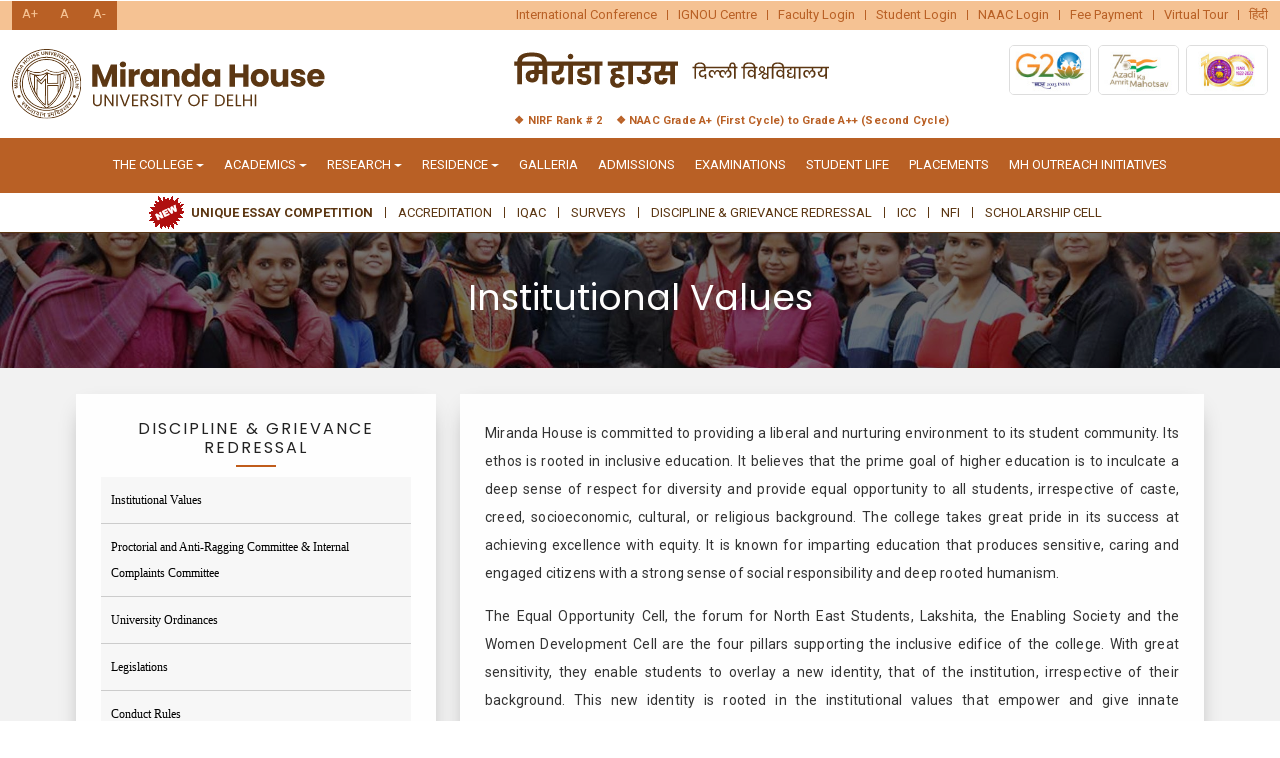

--- FILE ---
content_type: text/html; charset=UTF-8
request_url: https://www.mirandahouse.ac.in/discipline/institutionalvalues.php
body_size: 13272
content:

<!DOCTYPE HTML>
<html>

<head>
  <meta charset="utf-8">
  <meta http-equiv="X-UA-Compatible" content="IE=edge">
  <title>Miranda House - University College for Women</title>
  <link rel="shortcut icon" href="https://www.mirandahouse.ac.in//images/favicon.ico" type="image/x-icon">
  <link rel="icon" href="https://www.mirandahouse.ac.in//images/favicon.ico" type="image/x-icon">
  <meta name="viewport" content="width=device-width, initial-scale=1">
  <meta http-equiv="Content-Security-Policy" content="default-src 'self'  https://fonts.googleapis.com/ https://fonts.gstatic.com/  https://ajax.googleapis.com/ https://maxcdn.bootstrapcdn.com/ http://translate.google.com/ https://www.mirandahouse.ac.in/  http://translate.google.com/ https://translate.googleapis.com/ http://www.youtube.com/ https://www.gstatic.com/ https://www.google.com/  https://docs.google.com/  data: 'unsafe-inline' 'unsafe-eval'">
  <meta name="description" content="Miranda House, University College for Women" />
  <meta name="keywords" content="Miranda House, Delhi University, DU, MH, Miranda, Pioneer in Women Education, College, Institution, NIRF Rank # 1, North Campus" />
  <meta name="author" content="Miranda House" />
  <meta property="og:title" content="" />
  <meta property="og:image" content="" />
  <meta property="og:url" content="" />
  <meta property="og:site_name" content="" />
  <meta property="og:description" content="" />
  <meta name="twitter:title" content="" />
  <meta name="twitter:image" content="" />
  <meta name="twitter:url" content="" />
  <meta name="twitter:card" content="" />
  <link href="https://fonts.googleapis.com/css?family=Work+Sans:300,400,500,700,800" rel="stylesheet">
  <link href="https://cdnjs.cloudflare.com/ajax/libs/line-awesome/1.3.0/line-awesome/css/line-awesome.min.css">

  <!-- Animate.css -->
  <link rel="stylesheet" href="https://www.mirandahouse.ac.in/css/animate.css">
  <!-- Icomoon Icon Fonts-->
  <link rel="stylesheet" href="https://www.mirandahouse.ac.in/css/icomoon.css">
  <!-- Bootstrap  -->
  <link rel="stylesheet" href="https://www.mirandahouse.ac.in/css/bootstrap.css">

  <link rel="stylesheet" href="https://www.mirandahouse.ac.in/css/select2.min.css">

  <link rel="stylesheet" href="https://www.mirandahouse.ac.in/css/select2-bootstrap4.min.css">


  <!-- Magnific Popup -->
  <link rel="stylesheet" href="https://www.mirandahouse.ac.in/css/magnific-popup.css">

  <!-- Owl Carousel  -->
  <!-- <link rel="stylesheet" href="https://www.mirandahouse.ac.in/css/owl.carousel.min.css">
  <link rel="stylesheet" href="https://www.mirandahouse.ac.in/css/owl.theme.default.min.css"> -->

  <!-- Theme style  -->
  <link rel="stylesheet" href="https://www.mirandahouse.ac.in/css/style.css?t=1769120105">
  <link rel="stylesheet" href="https://www.mirandahouse.ac.in/css/tab.css?t=1769120105">
  <link rel="stylesheet" href="https://www.mirandahouse.ac.in/css/custom.css?t=1769120105">
  <!-- Modernizr JS -->
  <script src="https://www.mirandahouse.ac.in/js/modernizr-2.6.2.min.js"></script>
  <!-- FOR IE9 below -->
  <!--[if lt IE 9]>
	<script src="https://www.mirandahouse.ac.in/js/respond.min.js"></script>
	<![endif]-->
  <style type="text/css">
    /*designercss*/

    .services .ranktext {
      display: inline-block;
      width: auto;
      float: right;
    }

    #menu-v.admissionmanu li {
      border-bottom: 1px solid #ccc
    }

    #menu-v.admissionmanu li a {
      border: 0;
      font-size: 14px
    }

    #menu-v.admissionmanu li ul.sub {
      display: block !important;
      visibility: visible !important;
      position: static;
      width: 100% !important
    }

    #menu-v.admissionmanu li ul.sub li {
      background: none;
      border-bottom: 0
    }

    #menu-v.admissionmanu li ul.sub li:last-child {
      padding-bottom: 15px
    }

    #menu-v.admissionmanu li ul.sub li a {
      line-height: 26px;
      padding: 0 10px 0 30px;
      font-size: 12px
    }

    td {
      padding: 5px
    }

    .tablechild td:first-child {
      padding: 5px 10px 5px 17px;
    }

    .tablechild td:first-child b {
      margin-left: -7px
    }

    .profileimg {
      max-width: 100%;
      max-height: 100%
    }

    .profiletable td {
      padding: 0 10px;
      border-bottom: 0;
      border-top: 0
    }

    .profiletable td span {
      width: 100px;
      display: inline-block;
      margin-right: 5px;
      margin-bottom: 0px;
      color: #333
    }

    .profiletable td i {
      font-style: normal;
    }

    < !--innergallery li {
      height: 110px;
    }

    -->.thumb,
    .cont {
      float: left;
    }

    .thumb {
      width: 150px;
      height: 110px;
      /*border: 1px solid #eee;*/
      text-align: center;
      margin-right: 15px
    }

    .thumb img {
      display: inline-block;
      height: 110px;
      width: auto;
      max-width: 100%
    }

    .cont {
      width: calc(100% - 170px)
    }

    .newspost {
      color: #aaa;
      margin-bottom: 10px
    }

    .cont h4 {
      margin-bottom: 0
    }

    .cont p {
      color: #888
    }

    .cont p span {
      color: #000;
      display: inline-block;
      width: auto;
      margin-bottom: 0
    }

    .clear {
      clear: both;
    }

    #fh5co-portfolio-list li .colorbox {
      min-height: 250px;
      padding: 2em;
      position: relative;
      width: 100%;
      display: block;
    }

    #fh5co-portfolio-list li .colorbox:before {
      position: absolute;
      top: 0;
      left: 0;
      right: 0;
      bottom: 0;
      content: "";
      z-index: 80;
      -webkit-transition: 0.5s;
      -moz-transition: 0.5s;
      -o-transition: 0.5s;
      transition: 0.5s;
      background: transparent;
    }

    #fh5co-portfolio-list li .colorbox:hover:before {
      background: rgba(0, 0, 0, 0.5)
    }

    #fh5co-portfolio-list li .colorbox a {
      position: static;
      min-height: inherit;
      padding: 0;
    }

    #fh5co-portfolio-list li .colorbox a:before {
      display: none;
    }

    #fh5co-portfolio-list li .colorbox .case-studies-summary {
      width: auto;
      bottom: 2em;
      left: 2em;
      right: 2em;
      position: absolute;
      z-index: 100;
    }

    #fh5co-portfolio-list li .colorbox .case-studies-summary h2 {
      margin-bottom: 0;
    }

    #fh5co-portfolio-list li .colorbox .case-studies-summary h2 a {
      color: #fff;
    }

    /*popup*/
    .img-replace {
      display: inline-block;
      overflow: hidden;
      text-indent: 100%;
      color: transparent;
      white-space: nowrap;
    }

    .fl_l {
      float: left;
    }

    .cd-popup {
      position: fixed;
      left: 0;
      top: 0;
      height: 100%;
      width: 100%;
      background-color: rgba(0, 0, 0, 0.6);
      opacity: 0;
      visibility: hidden;
      -webkit-transition: opacity 0.3s 0s, visibility 0s 0.3s;
      -moz-transition: opacity 0.3s 0s, visibility 0s 0.3s;
      transition: opacity 0.3s 0s, visibility 0s 0.3s;
      z-index: 9999;
    }

    .cd-popup.is-visible {
      opacity: 1;
      visibility: visible;
      -webkit-transition: opacity 0.3s 0s, visibility 0s 0s;
      -moz-transition: opacity 0.3s 0s, visibility 0s 0s;
      transition: opacity 0.3s 0s, visibility 0s 0s;
    }

    .cd-popup-container {
      position: relative;
      width: 70%;
      color: #FFF;
      margin: 2em auto;
      background: #FFF;
      padding: 10px;
      border-radius: .25em .25em .4em .4em;
      text-align: center;
      border: 2px #eee solid;
      box-shadow: 0 0 20px rgba(0, 0, 0, 0.2);
      -webkit-transform: translateY(-40px);
      -moz-transform: translateY(-40px);
      -ms-transform: translateY(-40px);
      -o-transform: translateY(-40px);
      transform: translateY(-40px);
      /* Force Hardware Acceleration in WebKit */
      -webkit-backface-visibility: hidden;
      -webkit-transition-property: -webkit-transform;
      -moz-transition-property: -moz-transform;
      transition-property: transform;
      -webkit-transition-duration: 0.3s;
      -moz-transition-duration: 0.3s;
      transition-duration: 0.3s;
      -ms-filter: "progid:DXImageTransform.Microsoft.Shadow(Strength=50, Direction=90, Color=#000000)";
      /*IE 8*/
      -moz-box-shadow: 0px 0px 50px #000000;
      /*FF 3.5+*/
      -webkit-box-shadow: 0px 0px 50px #000000;
      /*Saf3-4, Chrome, iOS 4.0.2-4.2, Android 2.3+*/
      box-shadow: 0px 0px 50px #000000;
      /* FF3.5+, Opera 9+, Saf1+, Chrome, IE10 */
      filter: progid:DXImageTransform.Microsoft.Shadow(Strength=50, Direction=90, Color=#000000);
      /*IE 5.5-7*/
    }

    .cd-popup-container img {
      border: 5px #fff solid;
      margin: 10px 20px;
    }

    .cd-popup-container h3,
    h4 {
      font-size: 16px;
      text-align: left;
    }

    .cd-popup-container p {
      padding: 5px 10px;
      font-size: 14px;
      text-align: left;
    }

    .cd-popup-container .cd-buttons:after {
      content: "";
      display: table;
      clear: both;
    }

    .cd-popup-container ul {
      margin: 0px;
      padding: 5px 30px;
    }

    .cd-popup-container ul li {
      width: 100%;
      text-align: left;
      list-style: circle;
      line-height: 22px;
    }

    .cd-popup-container .cd-popup-close {
      position: absolute;
      top: 8px;
      right: 8px;
      width: 30px;
      height: 30px;
    }

    .cd-popup-container .cd-popup-close::before,
    .cd-popup-container .cd-popup-close::after {
      content: '';
      position: absolute;
      top: 12px;
      width: 14px;
      height: 3px;
      background-color: #8f9cb5;
    }

    .cd-popup-container .cd-popup-close::before {
      -webkit-transform: rotate(45deg);
      -moz-transform: rotate(45deg);
      -ms-transform: rotate(45deg);
      -o-transform: rotate(45deg);
      transform: rotate(45deg);
      left: 8px;
      top: 11px
    }

    .cd-popup-container .cd-popup-close::after {
      -webkit-transform: rotate(-45deg);
      -moz-transform: rotate(-45deg);
      -ms-transform: rotate(-45deg);
      -o-transform: rotate(-45deg);
      transform: rotate(-45deg);
      right: 8px;
    }

    .is-visible .cd-popup-container {
      -webkit-transform: translateY(0);
      -moz-transform: translateY(0);
      -ms-transform: translateY(0);
      -o-transform: translateY(0);
      transform: translateY(0);
    }

    .cd-popup-container1 {
      position: relative;
      width: 30%;
      color: #FFF;
      margin: 15em auto;
      background: #063662;
      padding: 30px;
      border-radius: .25em .25em .4em .4em;
      text-align: center;
      border: 2px #0f477b solid;
      box-shadow: 0 0 20px rgba(0, 0, 0, 0.2);
      -webkit-transform: translateY(-40px);
      -moz-transform: translateY(-40px);
      -ms-transform: translateY(-40px);
      -o-transform: translateY(-40px);
      transform: translateY(-40px);
      /* Force Hardware Acceleration in WebKit */
      -webkit-backface-visibility: hidden;
      -webkit-transition-property: -webkit-transform;
      -moz-transition-property: -moz-transform;
      transition-property: transform;
      -webkit-transition-duration: 0.3s;
      -moz-transition-duration: 0.3s;
      transition-duration: 0.3s;
      -ms-filter: "progid:DXImageTransform.Microsoft.Shadow(Strength=50, Direction=90, Color=#000000)";
      /*IE 8*/
      -moz-box-shadow: 0px 0px 50px #000000;
      /*FF 3.5+*/
      -webkit-box-shadow: 0px 0px 50px #000000;
      /*Saf3-4, Chrome, iOS 4.0.2-4.2, Android 2.3+*/
      box-shadow: 0px 0px 50px #000000;
      /* FF3.5+, Opera 9+, Saf1+, Chrome, IE10 */
      filter: progid:DXImageTransform.Microsoft.Shadow(Strength=50, Direction=90, Color=#000000);
      /*IE 5.5-7*/
    }

    .cd-popup-container1 h3 {
      font-size: 16px;
      text-align: center;
    }

    .cd-popup-container1 h4 {
      font-size: 14px;
      font-weight: 400;
      line-height: 28px;
      text-align: center;
    }

    .cd-popup-container1 .cd-popup-close {
      position: absolute;
      top: 8px;
      right: 8px;
      width: 30px;
      height: 30px;
    }

    .cd-popup-container1 .cd-popup-close::before,
    .cd-popup-container1 .cd-popup-close::after {
      content: '';
      position: absolute;
      top: 12px;
      width: 14px;
      height: 3px;
      background-color: #8f9cb5;
    }

    .cd-popup-container1 .cd-popup-close::before {
      -webkit-transform: rotate(45deg);
      -moz-transform: rotate(45deg);
      -ms-transform: rotate(45deg);
      -o-transform: rotate(45deg);
      transform: rotate(45deg);
      left: 8px;
    }

    .cd-popup-container1 .cd-popup-close::after {
      -webkit-transform: rotate(-45deg);
      -moz-transform: rotate(-45deg);
      -ms-transform: rotate(-45deg);
      -o-transform: rotate(-45deg);
      transform: rotate(-45deg);
      right: 8px;
    }

    .services01 {
      background: #fff none repeat scroll 0 0;
      box-shadow: 0 10px 23px -10px rgba(0, 0, 0, 0.43);
      margin-top: 0;
      min-height: 100px;
      padding: 10px;
    }

    .fh5co-bg1-section {
      background: rgba(252, 213, 181, 1.0);
    }

    .celeb_text {
      background: rgb(252, 213, 181) none repeat scroll 0 0;
      font-size: 20px;
      margin: 320px 5px 0 307px;
      padding: 15px 0;
      position: absolute;
      text-align: center;
      width: 63%;
    }

    @media only screen and (min-width: 1170px) {
      .cd-popup-container {
        margin: 1em auto;
      }
    }

    .sap-bullet {
      display: inline-block;
      height: 6px;
      width: 6px;
      border-radius: 3px;
      background-color: #fff;
      vertical-align: middle;
      margin: 0 15px;
    }

    .fh5co-nav1 .has-dropdown>ul>li:first-child,
    .fh5co-nav1 .has-dropdown>ul>li:last-child {
      position: static !important;
    }

    .focusebox {
      padding: 20px 30px 20px 40px;
      background: #f2f2f2
    }

    /*.focusebox .services{ text-align: center; }*/
    .focusebox .services strong img {
      width: 46px;
      display: inline-block;
    }

    .focusebox .services ul {
      margin-top: 30px;
      padding-left: 0;
    }

    .focusebox .services ul li {
      list-style: none;
      padding: 0px;
    }

    .design-p p {
      text-align: justify;
    }

    li.new-link {
      position: relative;
    }

    li.new-link:after {
      content: "";
      height: 26px;
      width: 26px;
      position: absolute;
      top: 0;
      right: 0;
      bottom: 0;
      margin: auto;
      background: url(https://www.mirandahouse.ac.in/images/new.gif) no-repeat center center / 100% auto;
    }

    .logo_margin {
      margin-top: 0px;
      position: none;
    }

    .fh5co-nav a {
      padding: 0 10px
    }

    .logo_margin .img-responsive {
      height: 120px
    }

    .fh5co-nav-toggle {
      padding-top: 0;
      top: 61px;
    }

    .deg-timetable .form-control {
      font-size: 16px;
      height: 44px;
      padding: 10px 12px;
    }

    .deg-timetable .tablink {
      border-bottom: 1px solid #ccc;
      padding-left: 0;
      margin-bottom: 30px;
    }

    .deg-timetable .tablink li {
      list-style: none;
      float: left;
      border: 1px solid #ccc;
      background: #fff;
      transition: 0.3s ease-in;
      margin-bottom: -1px;
      border-right: 0
    }

    .deg-timetable .tablink li:nth-child(1) {
      border-radius: 3px 0 0 0
    }

    .deg-timetable .tablink li:nth-child(3) {
      border-radius: 0 3px 0 0;
      border-right: 1px solid #ccc
    }

    .deg-timetable .tablink li a {
      color: #555555;
      font-size: 16px;
      padding: 10px 20px;
      display: block;
    }

    .deg-timetable .tablink li:hover {
      background: #f5f5f5;
    }

    .deg-timetable .tablink li:hover a {
      color: #c05c1b
    }

    .deg-timetable .tablink li.active {
      background: #c05c1b;
      color: #fff;
      border-color: #c05c1b
    }

    .deg-timetable .tablink li.active a {
      color: #fff
    }

    .deg-timetable .timeTableBox thead th,
    .timeTableBox tbody th {
      font-size: 12px;
      padding: 3px 0
    }

    .deg-timetable .timeTableBox td {
      height: auto;
      padding: 3px
    }

    @media only screen and (max-width: 990px) {
      #fh5co-offcanvas {
        background: #fff;
        padding: 74px 20px 40px 20px
      }

      .fh5co-nav-toggle.active {
        top: 15px;
      }

      #fh5co-offcanvas a {
        padding: 5px 0;
        display: block;
        color: #000;
        border-bottom: 1px solid #ddd;
      }

      #fh5co-offcanvas a:hover {
        color: #c05c1b;
      }


      #fh5co-offcanvas>ul:nth-child(2) {
        margin-top: 20px;
        background: #b74949;
        padding: 5px 10px 10px
      }

      #fh5co-offcanvas ul li.offcanvas-has-dropdown>a:after {
        color: #000;
      }

      .fh5co-nav-toggle.active i::before,
      .fh5co-nav-toggle.active i::after {
        background: #000 !important;
      }

      #fh5co-offcanvas>ul:nth-child(2)>li {
        font-size: 0
      }

      #fh5co-offcanvas>ul:nth-child(2)>li>a,
      #fh5co-offcanvas>ul:nth-child(2)>li ul {
        font-size: 14px
      }

      .fh5co-nav1 ul li:first-child,
      .fh5co-nav1 ul li:last-child {
        position: static !important;
      }

      .fh5co-cover {
        height: auto;
      }

      .focusebox+div .owl-carousel .owl-item img {
        height: auto !important
      }
    }

    @media only screen and (min-width: 1024px) {
      .celeb_text {
        background: rgb(252, 213, 181) none repeat scroll 0 0;
        font-size: 20px;
        margin: 380px 5px 0 280px;
        padding: 15px 0;
        position: absolute;
        text-align: center;
        width: 63%;
      }
    }

    @media only screen and (min-width: 1280px) {
      .celeb_text {
        background: rgb(252, 213, 181) none repeat scroll 0 0;
        font-size: 20px;
        margin: 320px 5px 0 307px;
        padding: 15px 0;
        position: absolute;
        text-align: center;
        width: 63%;
      }
    }

    @media screen and (max-width: 768px) {
      .celeb_text {
        background: rgb(252, 213, 181) none repeat scroll 0 0;
        font-size: 16px;
        margin: 5px;
        padding: 0 15px;
        text-align: center;
        width: 95%;
      }

      .vert .simply-scroll-clip {
        width: 100% !important;
      }

      .menu-sep-class {
        display: none;
      }
    }

    .fh5co-nav ul li a {
      padding: 6px 5px;
    }

    .fh5co-nav ul {
      margin-top: 0;
    }
  </style>

  






  <!-- Header new -->
  <link rel="preconnect" href="https://fonts.googleapis.com">
  <link rel="preconnect" href="https://fonts.gstatic.com" crossorigin>
  <link href="https://fonts.googleapis.com/css2?family=Oswald:wght@200..700&family=Poppins:wght@100;200;300;400;500;600;700;800;900&family=Roboto:wght@100;300;400;500;700;900&display=swap" rel="stylesheet">

  <link href="https://www.mirandahouse.ac.in//assets/css/bootstrap.min.css" rel="stylesheet" type="text/css">
  <link href="https://www.mirandahouse.ac.in//assets/css/fontawesome-all.min.css" rel="stylesheet" type="text/css">
  <!-- <link rel="stylesheet" href="https://maxst.icons8.com/vue-static/landings/line-awesome/line-awesome/1.3.0/css/line-awesome.min.css"> -->
  <link rel="stylesheet" href="https://www.mirandahouse.ac.in//assets/css/line-awesome.min.css" rel="stylesheet" type="text/css">
  <link href="https://www.mirandahouse.ac.in//assets/css/line-awesome.min.css" rel="stylesheet" type="text/css">
  <link rel="stylesheet" href="https://www.mirandahouse.ac.in//assets/css/owl.carousel.min.css" type="text/css">
  <link rel="stylesheet" href="https://www.mirandahouse.ac.in//assets/css/owl.theme.default.min.css" type="text/css">
  <link href="https://www.mirandahouse.ac.in//assets/css/icomoon.css" rel="stylesheet" type="text/css">
  <link href="https://www.mirandahouse.ac.in//assets/css/style.css?t=1769120105" rel="stylesheet" type="text/css">
  <link href="https://www.mirandahouse.ac.in//assets/css/variables.css?t=1769120105" rel="stylesheet" type="text/css">
  <link href="https://www.mirandahouse.ac.in//assets/css/responsive.css?t=1769120105" rel="stylesheet" type="text/css">
  <script src="https://www.mirandahouse.ac.in//assets/js/jquery-3.7.1.min.js"></script>

  <!-- Header new end-->




</head>

<body class="lang-en">


  <!--<script type="text/javascript">
function googleTranslateElementInit() {
  new google.translate.TranslateElement({pageLanguage: 'en', includedLanguages: 'en,hi', layout: google.translate.TranslateElement.InlineLayout.SIMPLE}, 'google_translate_element');
}
</script><script type="text/javascript" src="//translate.google.com/translate_a/element.js?cb=googleTranslateElementInit"></script>-->


  <div class="fh5co-loader"></div>
  <div id="page">
    <!-- header -->
    <header>
      <div class="header-top">
        <div class="container-fluid">
          <div class="row">
            <div class="col-12 d-flex justify-content-between">
              <div class="header-mode">
                <a href="#" id="btn-increase">A+</a>
                <a href="#" id="btn-orig">A</a>
                <a href="#" id="btn-decrease">A-</a>
              </div>
              <div class="header-links">
    

                <a target="_blank" class="d-none d-md-inline-block" href="https://www.mirandahouse.ac.in/international-conference/index.php">
                  <lang type="en">International Conference</lang>
                  <lang type="hi">अंतरराष्ट्रीय सम्मेलन</lang>
                </a>
                <a class="d-none d-md-inline-block" href="https://www.mirandahouse.ac.in//mhignou.php">
                  <lang type="en">IGNOU Centre</lang>
                  <lang type="hi">इग्नू केंद्र</lang>
                </a>
                <a class="d-none d-lg-inline-block" href="https://www.mirandahouse.ac.in/academe/">
                  <lang type="en">Faculty Login</lang>
                  <lang type="hi">संकाय लॉगिन</lang>
                </a>
                <a class="d-none d-lg-inline-block" href="https://www.mirandahouse.ac.in/academe/index_student.php">
                  <lang type="en">Student Login</lang>
                  <lang type="hi">छात्र लॉगिन</lang>
                </a>
                                <a class="d-none d-lg-inline-block" href="https://www.mirandahouse.ac.in/academe/index_naac.php">
                  <lang type="en">NAAC Login</lang>
                  <lang type="hi">NAAC लॉगिन</lang>
                </a>
                <!-- <a class="d-none d-lg-inline-block" href="https://www.mirandahouse.ac.in/academe/index_naac.php">
                  <lang type="en">Dep/Soc Web Login</lang>
                  <lang type="hi">विभाग/समाज. लॉगिन</lang>
                </a>
                     <a class="d-none d-lg-inline-block" href="https://www.mirandahouse.ac.in/informationcentre/login">
                  <lang type="en">Soc. NAAC Login</lang>
                  <lang type="hi">सोसायटी NAAC लॉगिन</lang>
                </a>
                     <a class="d-none d-lg-inline-block" href="https://www.mirandahouse.ac.in/academe/index_dept.php">
                  <lang type="en">Dept. NAAC Login</lang>
                  <lang type="hi">विभाग NAAC लॉगिन</lang>
                </a> -->
                <div class="login-outer d-block d-lg-none">
                  <div class="dropdown">
                    <a class="dropdown-toggle" href="#" role="button" data-bs-toggle="dropdown" aria-expanded="false">
                      <lang type="en"> Login</lang>
                      <lang type="hi"> लॉगिन</lang>
                    </a>
                    <ul class="dropdown-menu">
                      <li><a class="dropdown-item" href="https://www.mirandahouse.ac.in/academe/">
                          <lang type="en">Faculty Login</lang>
                          <lang type="hi">संकाय लॉगिन</lang>
                        </a></li>
                      <li><a class="dropdown-item" href="https://www.mirandahouse.ac.in/academe/index_student.php">
                          <lang type="en">Student Login</lang>
                          <lang type="hi">छात्र लॉगिन</lang>
                        </a></li>
                                            <li><a class="dropdown-item" href="https://www.mirandahouse.ac.in/academe/index_naac.php">
                          <lang type="en">NAAC Login</lang>
                          <lang type="hi">NAAC लॉगिन</lang>
                        </a></li>
                      <!-- <li><a class="dropdown-item" href="https://www.mirandahouse.ac.in/academe/index_naac.php">
                          <lang type="en">Dep/Soc Web Login</lang>
                          <lang type="hi">विभाग/समाज. लॉगिन</lang>
                        </a></li>
              <li><a class="dropdown-item" href="https://www.mirandahouse.ac.in/informationcentre/login">
                          <lang type="en">Soc. NAAC Login</lang>
                          <lang type="hi">सोसायटी NAAC लॉगिन</lang>
                        </a></li>
                                      <li><a class="dropdown-item" href="https://www.mirandahouse.ac.in/academe/index_dept.php">
                    <lang type="en">Dept. NAAC Login</lang>
                  <lang type="hi">विभाग NAAC लॉगिन</lang>
                        </a></li> -->









                    </ul>
                  </div>
                </div>
                <a href="https://www.mirandahouse.ac.in/academe/index_student.php">
                  <lang type="en">Fee Payment</lang>
                  <lang type="hi">फीस भुगतान</lang>
                </a>
                <a class="d-none d-md-inline-block" href="https://www.mirandahouse.ac.in/virtualtour/">
                  <lang type="en">Virtual Tour
                  </lang>
                  <lang type="hi">वर्चुअल टूर</lang>
                </a>
                <div class="lang-btns" style="display: inline-block;">
                  <a href="javascript:void(0);" class="btn-en" onclick="$('body').removeClass('lang-hi').addClass('lang-en');localStorage.setItem('lang','en');">English</a>
                  <a href="javascript:void(0);" class="btn-hi" onclick="$('body').removeClass('lang-en').addClass('lang-hi');localStorage.setItem('lang','hi')">हिंदी</a>
                </div>

              </div>
            </div>
          </div>
        </div>

      </div>
      <div class="header-logo-section">
        <div class="container-fluid">
          <div class="row">
            <div class="col-12 logo-sec-inner">
              <div class="logo">
                <a href="https://www.mirandahouse.ac.in/"><img src="https://www.mirandahouse.ac.in//assets/images/miranda-logo.svg" alt="Logo"></a>
              </div>
              <div class="logo-right">
                <div class="logo-hindi-section">
                  <div class="logo-hindi">
                    <a href="https://www.mirandahouse.ac.in/"><img src="https://www.mirandahouse.ac.in//assets/images/logo-hindi.svg" alt="Logo"></a>
                  </div>
                  <div class="head-right-logoes d-none d-md-flex">
                    <a href="https://www.mirandahouse.ac.in/"><img src="https://www.mirandahouse.ac.in//assets/images/g2ologo.jpeg" alt="Logo"></a>
                    <a href="https://www.mirandahouse.ac.in/azadimahotsav.php"><img src="https://www.mirandahouse.ac.in//assets/images/azadikalogo.jpeg" alt="Logo"></a>
                    <a href="https://www.mirandahouse.ac.in/"><img src="https://www.mirandahouse.ac.in//assets/images/DU100.jpeg" alt="Logo"></a>
                  </div>
                </div>
                <div class="logo-tags">
                  <p>
                    <!-- <span>
                      <lang type="en">❖ Miranda House Ranked Top College of the Country</lang>
                      <lang type="hi">❖ देश का नंबर 1 कॉलेज</lang>
                    </span> -->
                    <span>
                      <lang type="en">❖ NIRF Rank # 2 </lang>
                      <lang type="hi">❖ एन.आई.आर.एफ रैंक # 2</lang>
                    </span>
                    <span>
                      <lang type="en">❖ NAAC Grade A+ (First Cycle) to Grade A++ (Second Cycle)</lang>
                      <lang type="hi">❖ NAAC ग्रेड A+ (पहला चक्र) से ग्रेड A++ (दूसरा चक्र)</lang>
                    </span>
                  </p>
                </div>
              </div>
            </div>
          </div>
        </div>
      </div>
      <div id="navbarSticky" class="main-navbar d-flex align-items-center">
        <div class="head-right-logoes d-flex d-md-none">
          <a href="#!"><img src="https://www.mirandahouse.ac.in//assets/images/g2ologo.jpeg" alt="Logo"></a>
          <a href="#!"><img src="https://www.mirandahouse.ac.in//assets/images/azadikalogo.jpeg" alt="Logo"></a>
          <a href="#!"><img src="https://www.mirandahouse.ac.in//assets/images/DU100.jpeg" alt="Logo"></a>
        </div>
        <nav class="navbar navbar-expand-lg bg-dark navbar-dark">
          <div class="container-fluid">
            <button class="navbar-toggler ms-auto" type="button" data-bs-toggle="collapse" data-bs-target="#collapsibleNavbar">
              <span class="navbar-toggler-icon"></span>
            </button>
            <div class="collapse navbar-collapse ms-auto navbartop " id="collapsibleNavbar">
              <ul class="navbar-nav">
                <!-- <li class="nav-item active">
                        <a class="nav-link" href="#">Home</a>
                    </li> -->
                <li class="nav-item dropdown">
                  <a class="nav-link dropdown-toggle" data-toggle="dropdown" href="#">
                    <lang type="en">The College</lang>
                    <lang type="hi">कॉलेज</lang>
                  </a>
                  <ul class="dropdown-menu">
                    <li><a href="https://www.mirandahouse.ac.in/legacyvisionmission.php">
                        <lang type="en">Vision and Mission</lang>
                        <lang type="hi">दृष्टि और लक्ष्य</lang>
                      </a></li>
                    <li><a href="https://www.mirandahouse.ac.in/administration.php">
                        <lang type="en">Administration</lang>
                        <lang type="hi">प्रशासन</lang>
                      </a></li>
                    <li><a href="https://www.mirandahouse.ac.in/thecollege/historicalperspective/emblemmotto.php">
                        <lang type="en">History</lang>
                        <lang type="hi">इतिहास</lang>
                      </a></li>
                    <li><a href="https://www.mirandahouse.ac.in/thecampus.php">
                        <lang type="en">The Campus</lang>
                        <lang type="hi">कैंपस</lang>
                      </a></li>
                    <li><a href="https://www.mirandahouse.ac.in/library/aboutlibrary.php">
                        <lang type="en">Library</lang>
                        <lang type="hi">पुस्तकालय</lang>
                      </a></li>
                    <li><a href="https://www.mirandahouse.ac.in/rollhonours.php">
                        <lang type="en">Honours</lang>
                        <lang type="hi">सम्मान</lang>
                      </a></li>
                    <li><a href="https://www.mirandahouse.ac.in/alumnae/distinguishedalumnae.php">
                        <lang type="en">Distinguished Alumnae</lang>
                        <lang type="hi">प्रतिष्ठित पूर्व छात्र</lang>
                      </a></li>
                    <li><a href="https://www.mirandahouse.ac.in/thecollege/financialstatements/financialstatements.php">
                        <lang type="en">Financial Statements</lang>
                        <lang type="hi">वित्तीय विवरण</lang>
                      </a></li>
                    <li><a href="https://www.mirandahouse.ac.in/thecollege/staffcouncilcommittees.php">
                        <lang type="en">Staff Council Committees</lang>
                        <lang type="hi">स्टाफ कॉउसिल कमेटियाँ</lang>
                      </a></li>
                    <li><a href="https://www.mirandahouse.ac.in/givetomiranda.php">
                        <lang type="en">Give to Miranda</lang>
                        <lang type="hi">मिरांडा को समर्पित</lang>
                      </a></li>
                  </ul>
                </li>
                <li class="nav-item dropdown">
                  <a class="nav-link dropdown-toggle" data-toggle="dropdown" href="#">
                    <lang type="en">Academics</lang>
                    <lang type="hi">शैक्षणिक</lang>
                  </a>
                  <ul class="dropdown-menu">
                    <li><a href="https://www.mirandahouse.ac.in/courses.php">
                        <lang type="en">Courses</lang>
                        <lang type="hi">पाठ्यक्रम</lang>
                      </a></li>
                    <li><a href="https://www.mirandahouse.ac.in/departments.php">
                        <lang type="en">Departments</lang>
                        <lang type="hi">विभाग</lang>
                      </a></li>
                    <li><a href="https://www.mirandahouse.ac.in/faculty-wise.php">
                        <lang type="en">Time Table</lang>
                        <lang type="hi">समय सारणी</lang>
                      </a></li>
                    <li><a target="_blank" href="https://www.mirandahouse.ac.in/attendence-main-page.php">
                        <lang type="en">Attendance</lang>
                        <lang type="hi">उपस्थिति</lang>
                      </a></li>
                  </ul>
                </li>
                <li class="nav-item dropdown">
                  <a class="nav-link dropdown-toggle" data-toggle="dropdown" href="#">
                    <lang type="en">Research</lang>
                    <lang type="hi">अनुुसंधान</lang>
                  </a>
                  <ul class="dropdown-menu">
                    <li><a href="https://www.mirandahouse.ac.in/centres.php">
                        <lang type="en">Centres and Special Labs</lang>
                        <lang type="hi">केन्द्र और विशेष प्रयोगशालाएँ</lang>
                      </a></li>
                    <li><a href="https://www.mirandahouse.ac.in//research/teachersrecognisedresearchguides.php">
                        <lang type="en">Teachers Recognised as Research Guides</lang>
                        <lang type="hi">अनुसंधान निर्देशिकाएँ</lang>
                      </a></li>
                    <li><a href="https://www.mirandahouse.ac.in//research/dbtstarcollege/overview.php">
                        <lang type="en">DBT Star College</lang>
                        <lang type="hi">डीबीटी स्टार कॉलेज</lang>
                      </a></li>
                    <li><a href="https://www.mirandahouse.ac.in//research/dustarinnovation/overview.php">
                        <lang type="en">DU Star Innovation
                          Projects</lang>
                        <lang type="hi">डी. यू स्टार इनोवेशन परियोजनाएँ</lang>
                      </a></li>

                    <li><a href="https://www.mirandahouse.ac.in//research/duinnovationprojects/innovationprojects.php">
                        <lang type="en">DU Innovation Projects</lang>
                        <lang type="hi">डी.यू अभिनव परियोजनाएँ/ डी.यू इनोवेशन प्रोजेक्ट्स</lang>
                      </a></li>
                    <li><a href="https://www.mirandahouse.ac.in//research/mlpr/about.php">
                        <lang type="en">Journal – Miranda Law and Policy Review (MLPR)</lang>
                        <lang type="hi">जर्नल – मिरांडा लॉ एंड पॉलिसी रिव्यू (एमएलपीआर)</lang>
                      </a></li>
                      <!-- <li><a href="https://www.mirandahouse.ac.in//research/rdc.php">
                          <lang type="en"> Research and Development Cell</lang>
                          <lang type="hi">रिसर्च एंड डेवलपमेंट सेल</lang>
                        </a></li> -->


                           <li><a href="https://www.mirandahouse.ac.in//research/muntakhab/about-muntakhab.php">
                          <lang type="en">Muntakhab: An Annual Peer-Reviewed Journal of History</lang>
                          <lang type="hi">मुन्तख़ाब: एन एनुअल पीयर-रिव्यूड जर्नल ऑफ हिस्ट्री</lang>
                        </a></li>
                                               <li><a href="https://www.mirandahouse.ac.in//research/apporti-jorunal/about-us.php">
                          <lang type="en">Journal: Aapoorti</lang>
                          <lang type="hi">अपॉर्टी जर्नल</lang>
                        </a></li>
                  </ul>
                </li>
                <li class="nav-item dropdown">
                  <a class="nav-link dropdown-toggle" data-toggle="dropdown" href="#">
                    <lang type="en">Residence</lang>
                    <lang type="hi">छात्रावास/ निवास</lang>
                  </a>
                  <ul class="dropdown-menu">
                    <li><a href="https://www.mirandahouse.ac.in/residence/thehostel.php">
                        <lang type="en">The Hostel</lang>
                        <lang type="hi">छात्रावास</lang>
                      </a></li>
                    <li><a href="https://www.mirandahouse.ac.in/hostel-registration-form-2025-26.php" target="_BLANK">
                        <lang type="en">Online Hostel Registration Form for Admission 2025-26</lang>
                        <lang type="hi">प्रवेश 2025-26 के लिए ऑनलाइन छात्रावास पंजीकरण फॉर्म</lang>
                      </a></li>
                    <li><a href="https://www.mirandahouse.ac.in/residence/hostelfacility.php">
                        <lang type="en">Facilities</lang>
                        <lang type="hi">सुविधाएँ</lang>
                      </a></li>
                    <li><a href="https://www.mirandahouse.ac.in/residence/seatallocation.php">
                        <lang type="en">Seat Allocation</lang>
                        <lang type="hi">सीट आवंटन</lang>
                      </a></li>
                    <li><a href="https://www.mirandahouse.ac.in/residence/hostelfee.php">
                        <lang type="en">Hostel Fee</lang>
                        <lang type="hi">छात्रावास शुल्क</lang>
                      </a></li>
                    <li><a href="https://www.mirandahouse.ac.in/residence/admissionprocedure.php">
                        <lang type="en">Admission Procedure</lang>
                        <lang type="hi">प्रवेश प्रक्रिया</lang>
                      </a></li>
                    <li><a href="http://mirandahouse.ac.in/files/residence/NOTICE  for first year admissions 2025-26 (2).pdf" target="_BLANK">
                        <lang type="en">Notice for Online Admissions to Miranda House Hostel</lang>
                        <lang type="hi">मिरांडा हाउस छात्रावास में ऑनलाइन प्रवेश के लिए सूचना</lang>
                      </a></li>
                    <li><a href="https://www.mirandahouse.ac.in/residence/admissiondata.php">
                        <lang type="en">Admission List</lang>
                        <lang type="hi">प्रवेश सूची</lang>
                      </a></li>

                    <li><a target="_blank" href="https://www.mirandahouse.ac.in/files/residence/Final HOSTEL Prospectus 2025-26.pdf">
                        <lang type="en">Bulletin of Information</lang>
                        <lang type="hi">सूचना पट्ट</lang>
                      </a></li>
                    <li><a href="https://www.mirandahouse.ac.in/residence/hostelcommittee.php">
                        <lang type="en">Hostel Committee</lang>
                        <lang type="hi">छात्रावास समिति</lang>
                      </a></li>
                    <li><a href="https://www.mirandahouse.ac.in/residence/lifeinresidence.php">
                        <lang type="en">Life in Residence</lang>
                        <lang type="hi">छात्रावास में जीवन</lang>
                      </a></li>
                    <li><a href="https://www.mirandahouse.ac.in/residence/hostelonlinefee.php">
                        <lang type="en">Online Fee Payment</lang>
                        <lang type="hi">ऑनलाइन शुल्क भुगतान</lang>
                      </a></li>
                    <li><a href="https://www.mirandahouse.ac.in/hostel-security-refund.php">
                        <lang type="en">Security Refund</lang>
                        <lang type="hi">सुरक्षा राशि वापसी</lang>
                      </a></li>
                  </ul>
                </li>
                <li class="nav-item">
                  <a class="nav-link" href="https://www.mirandahouse.ac.in/galleria/">
                    <lang type="en">Galleria</lang>
                    <lang type="hi">गैलरी/ दीर्घा</lang>
                  </a>
                </li>
                <li class="nav-item">
                  <a class="nav-link" href="https://www.mirandahouse.ac.in/admission/overview.php">
                    <lang type="en">Admissions</lang>
                    <lang type="hi">प्रवेश</lang>
                  </a>
                </li>
                <li class="nav-item">
                  <a class="nav-link" href="https://www.mirandahouse.ac.in/examinationoverview.php">
                    <lang type="en">Examinations</lang>
                    <lang type="hi">परीक्षाएँ</lang>
                  </a>
                </li>
                <li class="nav-item">
                  <a class="nav-link" href="https://www.mirandahouse.ac.in/studentlife/studentunion.php">
                    <lang type="en">Student Life</lang>
                    <lang type="hi">छात्र जीवन</lang>
                  </a>
                </li>

                <li class="nav-item">
                  <a class="nav-link" href="https://www.mirandahouse.ac.in/placementcell">
                    <lang type="en">Placements</lang>
                    <lang type="hi">प्लेसमेंट्स</lang>
                  </a>
                </li>
                <li class="nav-item">
                  <a class="nav-link" href="https://www.mirandahouse.ac.in/outreachinitiatives.php">
                    <lang type="en">MH Outreach Initiatives</lang>
                    <lang type="hi">एम.एच आउटरीच पहल</lang>
                  </a>
                </li>

                <li class="nav-item d-block d-md-none">
                  <a class="nav-link" href="https://kishwarmemorial.org/" target="_blank">
                    <lang type="en">Unique Essay Competition</lang>
                    <lang type="hi"> अनोखी निबंध प्रतियोगिता</lang>
                  </a>
                </li>

                <li class="nav-item d-block d-md-none">
                  <a class="nav-link" href="https://www.mirandahouse.ac.in/naac.php">
                    <lang type="en">Accreditation</lang>
                    <lang type="hi"> प्रत्यायन/प्रमाणन/ मान्यता</lang>
                  </a>
                </li>
                <li class="nav-item d-block d-md-none">
                  <a class="nav-link" href="https://www.mirandahouse.ac.in/iqac/iqac.php">
                    <lang type="en">IQAC</lang>
                    <lang type="hi">आई.क्यू.ए.सी</lang>
                  </a>
                </li>
                <li class="nav-item d-block d-md-none">
                  <a class="nav-link" href="https://www.mirandahouse.ac.in/surveys.php">
                    <lang type="en">Surveys</lang>
                    <lang type="hi">सर्वेक्षण</lang>
                  </a>
                </li>
                <li class="nav-item d-block d-md-none">
                  <a class="nav-link" href="https://www.mirandahouse.ac.in/discipline/disciplinegrievanceredressal.php">
                    <lang type="en">Discipline &amp; Grievance Redressal</lang>
                    <lang type="hi">अनुशासन और शिकायत निवारण</lang>
                  </a>
                </li>
                <li class="nav-item d-block d-md-none">
                  <a class="nav-link" href="https://www.mirandahouse.ac.in/icc/icc.php">
                    <lang type="en">ICC</lang>
                    <lang type="hi">आई.सी.सी</lang>
                  </a>
                </li>
                <li class="nav-item d-block d-md-none">
                  <a class="nav-link" href="https://www.mirandahouse.ac.in/flagshipinitiatives.php">
                    <lang type="en">NFI</lang>
                    <lang type="hi">एन.एफ.आई</lang>
                  </a>
                </li>
                <li class="nav-item d-block d-md-none">
                  <a class="nav-link" href="https://www.mirandahouse.ac.in//scholarshipcell/scholarshipcell.php">
                    <lang type="en">Scholarship Cell</lang>
                    <lang type="hi">छात्रवृत्ति कक्ष</lang>
                  </a>
                </li>
                <!-- <li class="nav-item d-block d-md-none">
                  <a class="nav-link" href="#">राजभाषा कार्यान्वयन समिति</a>
                </li> -->
                <li class="nav-item d-block d-md-none">
                  <a class="nav-link" href="https://www.mirandahouse.ac.in/international-conference/index.php">
                    <lang type="en">International Conference</lang>
                    <lang type="hi">अंतरराष्ट्रीय सम्मेलन</lang>
                  </a>
                </li>
                <li class="nav-item d-block d-md-none">
                  <a class="nav-link" href="https://www.mirandahouse.ac.in//mhignou.php">
                    <lang type="en">IGNOU Centre</lang>
                    <lang type="hi">इग्नू केंद्र</lang>
                  </a>
                </li>
                <li class="nav-item d-block d-md-none">
                  <a class="nav-link" href="https://www.mirandahouse.ac.in/virtualtour/">
                    <lang type="en">Virtual Tour
                    </lang>
                    <lang type="hi">वर्चुअल टूर</lang>
                  </a>
                </li>
              </ul>
            </div>
          </div>
        </nav>
      </div>
      <div class="menu-secondary d-none d-md-flex">
        <a href="https://kishwarmemorial.org/" target="_blank" style="position:relative;">  
          <lang type="en"><strong><img style="position: absolute; left: -30px;top: -12px;" src="https://www.mirandahouse.ac.in/images/new.gif" alt=""> Unique Essay Competition</strong></lang> 
          <lang type="hi"><strong><img style="position: absolute; left: -30px;top: -12px;" src="https://www.mirandahouse.ac.in/images/new.gif" alt=""> अनोखी निबंध प्रतियोगिता</strong></lang> 
        </a>
        
        <a href="https://www.mirandahouse.ac.in/naac.php">
          <lang type="en">Accreditation</lang>
          <lang type="hi"> प्रत्यायन/प्रमाणन/ मान्यता</lang>
        </a>
        <a href="https://www.mirandahouse.ac.in/iqac/iqac.php">
          <lang type="en">IQAC</lang>
          <lang type="hi">आई.क्यू.ए.सी</lang>
        </a>
        <a href="https://www.mirandahouse.ac.in/surveys.php">
          <lang type="en">Surveys</lang>
          <lang type="hi">सर्वेक्षण</lang>
        </a>
        <a href="https://www.mirandahouse.ac.in/discipline/disciplinegrievanceredressal.php">
          <lang type="en">Discipline &amp; Grievance Redressal</lang>
          <lang type="hi">अनुशासन और शिकायत निवारण</lang>
        </a>
        <a href="https://www.mirandahouse.ac.in/icc/icc.php">
          <lang type="en">ICC</lang>
          <lang type="hi">आई.सी.सी</lang>
        </a>
        <a href="https://www.mirandahouse.ac.in/flagshipinitiatives.php">
          <lang type="en">NFI</lang>
          <lang type="hi">एन.एफ.आई</lang>
        </a>
        <a href="https://www.mirandahouse.ac.in//scholarshipcell/scholarshipcell.php">
          <lang type="en">Scholarship Cell</lang>
          <lang type="hi">छात्रवृत्ति कक्ष</lang>
        </a>
      </div>
    </header>
    <!-- header end-->

    </script>



	<header id="fh5co-header" class="fh5co-cover" role="banner" style="background-image:url(../images/img_bg_2.jpg); height: 200px;" data-stellar-background-ratio="0.5">
		<div class="overlay"></div>
		<div class="container">
			<div class="row">
				<div class="col-md-8 col-md-offset-2 text-center">
					<div class="display-t" style="margin-top:10px; height: 100px; ">
						<div class="display-tc animate-box" data-animate-effect="fadeIn">
							<h1>Institutional Values</h1>
							<h2>College for Women, University of Delhi</h2>
						</div>
					</div>
				</div>
			</div>
		</div>
	</header>
	
    <div id="fh5co-services" class="fh5co-bg-section" style="padding-top:2em;">
<div class="container">
			
				
<div class="row">
    <div class="col-md-4 text-left animate-box" style="z-index:9999">
        <div class="services">
            <h3 class="text-center">Discipline & Grievance Redressal</h3>
            <ul id="menu-v">
                <li><a href="http://mirandahouse.ac.in/discipline/institutionalvalues.php">Institutional Values</a>
                <li><a href="https://www.mirandahouse.ac.in/files/Anti-Rag-Proc-Committee.pdf" target="_blank">Proctorial and Anti-Ragging Committee & Internal Complaints Committee</a>

                <li><a href="#">University Ordinances</a>
                    <ul class="sub">
                        <li><a href="http://mirandahouse.ac.in/discipline/codeconduct.php">Code of Conduct</a></li>
                        <li><a href="http://mirandahouse.ac.in/discipline/maintenancediscipline.php">Maintenance of Discipline</a></li>
                        <li><a href="http://mirandahouse.ac.in/discipline/raggingprohibition.php">Prohibition of Ragging</a></li>
                        <li><a href="http://mirandahouse.ac.in/discipline/attendanceclasses.php">Attendance in Classes</a></li>
                        <li><a href="http://mirandahouse.ac.in/discipline/examinations.php">Examinations</a></li>
                    </ul>
                </li>
                <li><a href="#">Legislations</a>

                    <ul class="sub">
                        <li><a href="http://mirandahouse.ac.in/discipline/sexualharassment.php">Sexual Harassment</a> </li>
                        <!--<li><a href="http://mirandahouse.ac.in/discipline/humanrights.php">Human Rights</a></li>-->
                    </ul>

                </li>


                <li><a href="#">Conduct Rules</a>
                    <ul class="sub">
                        <li><a href="http://mirandahouse.ac.in/discipline/noragging.php">Say No to Ragging</a></li>
                        <li><a href="http://mirandahouse.ac.in/discipline/notobacco.php">No Tobacco Zone</a></li>
                        <li><a href="http://mirandahouse.ac.in/discipline/nosubstance.php">No Substance Abuse</a></li>
                    </ul>

                </li>
                        <!-- <li><a href="#">Support</a>
                        <ul class="sub">
                                <li><a href="http://mirandahouse.ac.in/discipline/proctorialantiraggingcommittee.php">Proctorial and Anti Ragging Committee</a></li>
                                <li><a href="http://mirandahouse.ac.in/discipline/internalcomplaintscommittee.php">Internal Complaints Committee</a></li>
                                <li><a href="http://mirandahouse.ac.in/discipline/equalopportunitycell.php">Equal Opportunity Cell</a></li>
                                <li><a href="http://mirandahouse.ac.in/discipline/enablingunit.php">Enabling Unit</a></li>
                                <li><a href="http://mirandahouse.ac.in/discipline/genderchampions.php">Gender Champions</a></li>
                                <li><a href="http://mirandahouse.ac.in/discipline/northeaststudentforum.php">North East Students Forum</a></li>
                                <li><a href="http://mirandahouse.ac.in/discipline/grievancecommittee.php">Grievance Committee</a></li>
                                <li><a href="http://mirandahouse.ac.in/discipline/nodalofficers.php">Nodal Officers</a></li>
                        </ul>
                        </li> -->

				<li><a target="_blank" href="https://www.mirandahouse.ac.in/files/anti ragging booklet 2024-2025.pdf">Anti-Ragging </a></li>
                
                <li><a href="https://www.mirandahouse.ac.in/discipline/inclusionandsupport/inclusionandsupportoverview.php">Inclusion and Support </a></li>
                <li><a href="http://mirandahouse.ac.in/discipline/grievanceredressal/grievanceredressaloverview.php">Grievance Redressal </a></li>
                <li><a href="http://mirandahouse.ac.in/discipline/counselingservices.php">Counselling Services</a></li>
                <li><a href="http://mirandahouse.ac.in/discipline/helplines.php">Helplines</a></li>
                <li><a href="http://mirandahouse.ac.in/discipline/mentalhealthcounselling.php">Mental Health Counselling Cell</a></li>
                <li><a href="http://mirandahouse.ac.in/discipline/student-grievance-redressal.php">Student Grievance Redressal Committee</a></li>
                <li><a href="http://mirandahouse.ac.in/discipline/committeemakeuniversitydrugfree.php">Committee to make University Drug Free</a></li>



            </ul>
        </div>

    </div>				<div class="col-md-8 text-left animate-box">
					<div class="services">
						

<p>Miranda House is committed to providing a liberal and nurturing environment to its student community. Its ethos is rooted in inclusive education. It believes that the prime goal of higher education is to inculcate a deep sense of respect for diversity and provide equal opportunity to all students, irrespective of caste, creed, socioeconomic, cultural, or religious background. The college takes great pride in its success at achieving excellence with equity. It is known for imparting education that produces sensitive, caring and engaged citizens with a strong sense of social responsibility and deep rooted humanism. </p>

<p>The Equal Opportunity Cell, the forum for North East Students, Lakshita, the Enabling Society and the Women Development Cell are the four pillars supporting the inclusive edifice of the college. With great sensitivity, they enable students to overlay a new identity, that of the institution, irrespective of their background. This new identity is rooted in the institutional values that empower and give innate confidence. </p>

<p>Students are expected to remember at all times that 
<ul>
<li>They are expected to uphold the legacy and values of the institution at all times. </li>
<li>The prestige of the college has been built assiduously over seven decades of sustained excellence. </li>
<li>They are members of a community that has a clearly spelt out mission and vision (hyperlink).</li>
<li>The college takes great pride in the liberal values it imparts and the role it plays towards women's empowerment.   </li>
<li>The college leads movements for a fair, just and equitable world.</li>
<li>The college has zero tolerance towards ills that besiege student world and society, such as willful indiscipline, ragging, abuse of substance, violation of rules, ordinances and legislations; misuse of democratic rights. And breach of constitutional framework. </li>

<br/><p><b>The college expects exemplary behavior from its students as is expected of those who are torchbearers of great traditions and shall be leaders of tomorrow. Above all, students are expected to uphold the constitution of India and be proactive partners in college's mission of providing excellence in education with equity.</b></p>



											</div>
				</div>
			</div>
		</div>
	</div>

    
		<footer>
  <div class="footer-top">
    <div class="container">
      <div class="row">
        <div class="col-12">
          <div class="footerinner">
            <div class="ftr-left animate-box">
              <div class="ftr-logo">
                <a href=""><img src="https://www.mirandahouse.ac.in//assets/images/footerlogo.svg" alt="Logo"></a>
              </div>
              <p>Miranda House University Of Delhi, Delhi - 110007<br> +91 - 11 - 27666983, 27667367
                <br> principal@mirandahouse.ac.in
              </p>
            </div>
            <div class="ftr-right animate-box">
              <div class="row">
                <div class="col-md-7">
                  <h3>Quick Links</h3>
                  <ul class="ftr-menu twocolumn">
                    <li><a href="https://www.mirandahouse.ac.in/download.php">
                        <lang type="en">Download Forms</lang>
                        <lang type="hi">डाउनलोड प्रपत्र</lang>
                      </a></li>
                    <li><a href="https://exam.du.ac.in/?Notification">
                        <lang type="en">DU Exams</lang>
                        <lang type="hi">डीयू परीक्षा</lang>
                      </a></li>
                    <li><a href="https://www.mirandahouse.ac.in/academiccalendar.php">
                        <lang type="en">Academic Calendar</lang>
                        <lang type="hi">शैक्षणिक कैलेंडर</lang>
                      </a></li>
                    <li><a href="https://www.du.ac.in/uploads/images/07112024_Holidays_List_2025.pdf">
                        <lang type="en">List of Holidays</lang>
                        <lang type="hi">छुट्टियों की सूची</lang>
                      </a></li>
                    <li><a href="https://www.mirandahouse.ac.in/files/DU%20MAP.pdf">
                        <lang type="en">Maps and Directions</lang>
                        <lang type="hi">मानचित्र और दिशाएँ</lang>
                      </a></li>
                    <li><a href="https://www.mirandahouse.ac.in/directoryteaching.php">
                        <lang type="en">Directories</lang>
                        <lang type="hi">निर्देशिका</lang>
                      </a></li>
                    <li><a href="https://www.mirandahouse.ac.in/contact.php">
                        <lang type="en">Contact</lang>
                        <lang type="hi">संपर्क करें</lang>
                      </a></li>
                    <li> <a href="https://www.mirandahouse.ac.in/roster/teachingroster.php">
                        <lang type="en">Roster</lang>
                        <lang type="hi">रोस्टर</lang>
                      </a></li>
                    <li><a href="https://www.mirandahouse.ac.in/job-opportunity.php">
                        <lang type="en">Job Opportunities</lang>
                        <lang type="hi">रोजगार के अवसर</lang>
                      </a></li>
                    <li><a href="https://www.mirandahouse.ac.in//facultyrecruitment/overview.php">
                        <lang type="en">Faculty Recruitment</lang>
                        <lang type="hi">संकाय भर्ती</lang>
                      </a></li>
                    <li><a href="https://www.mirandahouse.ac.in/tender.php">
                        <lang type="en">Tenders</lang>
                        <lang type="hi">निविदाएँ</lang>
                      </a></li>
                    <li><a href="https://www.mirandahouse.ac.in/rti.php">
                        <lang type="en">RTI</lang>
                        <lang type="hi">सूचना का अधिकार</lang>
                      </a></li>
                    <li><a href="https://www.mirandahouse.ac.in/student-grievance.php">
                        <lang type="en">Grievances</lang>
                        <lang type="hi">शिकायत निवारण</lang>
                      </a></li>
                    <li><a href="https://www.mirandahouse.ac.in/scstobccomplaints.php">
                        <lang type="en">SC/ST/OBC Complaints</lang>
                        <lang type="hi">एस.सी/एस.टी/ओ.बी.सी शिकायतें </lang>
                      </a></li>
                    <li><a href="https://www.mirandahouse.ac.in/sitemap.php">
                        <lang type="en">Sitemap</lang>
                        <lang type="hi">साइट मैप</lang>
                      </a></li>
                  </ul>
                </div>
                <div class="col-md-5">
                  <h3>Explore</h3>
                  <ul class="ftr-menu">
                    <li><a href="https://www.mirandahouse.ac.in/mhmobileapps.php">
                        <lang type="en">Apps</lang>
                        <lang type="hi">ऐप्स</lang>
                      </a></li>
                    <li><a href="https://www.mirandahouse.ac.in/alumnae/distinguishedalumnae.php">
                        <lang type="en">Alumnae</lang>
                        <lang type="hi">एल्युमनी/पूर्व-छात्र</lang>
                      </a></li>
                    <li><a href="https://www.mirandahouse.ac.in/e-resources.php">
                        <lang type="en">E-Resources</lang>
                        <lang type="hi">ई-संसाधन</lang>
                      </a></li>
                  </ul>
                  <div class="social-icons">
                    <a target="_blank" href="https://www.facebook.com/miranda.house.58367"><i class="icon-facebook"></i></a>
                    <a target="_blank" href="https://twitter.com/du_mirandahouse"><i class="icon-twitter"></i></a>
                    <a target="_blank" href="https://www.youtube.com/c/mirandahousedu"><i class="icon-youtube"></i></a>
                    <a target="_blank" href="https://www.instagram.com/mirandahouseofficial/"><i class="icon-instagram"></i></a>
                    <a target="_blank" href="http://linkedin.com/in/miranda-house-051a43348"><i class="icon-linkedin"></i></a>
                    
                  </div>
                </div>



              </div>
            </div>
          </div>
        </div>
      </div>
    </div>
  </div>
  <div class="footer-btm">
    <div class="container">
      <div class="row">
        <div class="col-12 d-flex justify-content-center">
          <p>Copyright © 2025 Miranda House, All rights reserved. Powered by <a rel="canonical" href="https://www.mobiquel.com/" target="_blank">Mobiquel</a> </p>
        </div>
      </div>
    </div>
  </div>
</footer>

</div>
<div class="gototop js-top"> <a href="#" class="js-gotop"><i class="icon-arrow-up"></i></a> </div>




<!-- jQuery -->
<script src="https://www.mirandahouse.ac.in/js/jquery.min.js"></script>
<!-- jQuery Easing -->
<script src="https://www.mirandahouse.ac.in/js/jquery.easing.1.3.js"></script>
<!-- Bootstrap -->
<script src="https://www.mirandahouse.ac.in/js/bootstrap.min.js"></script>
<!-- Waypoints -->
<script src="https://www.mirandahouse.ac.in/js/jquery.waypoints.min.js"></script>
<!-- Stellar Parallax -->
<script src="https://www.mirandahouse.ac.in/js/jquery.stellar.min.js"></script>
<!-- Carousel -->
<script src="https://www.mirandahouse.ac.in/js/owl.carousel.min.js"></script>
<!-- countTo -->
<script src="https://www.mirandahouse.ac.in/js/jquery.countTo.js"></script>
<!-- Magnific Popup -->
<script src="https://www.mirandahouse.ac.in/js/jquery.magnific-popup.min.js"></script>
<script src="https://www.mirandahouse.ac.in/js/magnific-popup-options.js"></script>
<!-- Main -->
<script src="https://www.mirandahouse.ac.in/js/main.js"></script>

<script src="https://www.mirandahouse.ac.in/js/select2.full.min.js"></script>
<script>
  function googleDocumentViewer($frame, time) {
    var loaded = false;
    $frame.parent().css('position', 'relative');
    $frame.parent().append('<div id="iframeloader" style="position: absolute;width:100%;height: 100%;display: flex;align-items: center;justify-content: center;top: 0;"><p style="font-size: 30px;"><i class="fa fa-spin fa-spinner fa-2x"></i></p></div>');
    $frame.load(function(param) {
      $('#iframeloader').remove();
      loaded = true;
    });

    var interval = setInterval(() => {
      if (!loaded) {
        $frame.attr('src', $frame.attr('src'));
      } else {
        clearInterval(interval);
      }
    }, time);
  }
  var mcVM_options = {
    menuId: "menu-v",
    alignWithMainMenu: true
  };
  /* www.menucool.com/vertical/vertical-menu.*/
  init_v_menu(mcVM_options);

  function init_v_menu(a) {
    if (window.addEventListener) window.addEventListener("load", function() {
      start_v_menu(a)
    }, false);
    else window.attachEvent && window.attachEvent("onload", function() {
      start_v_menu(a)
    })
  }

  function start_v_menu(i) {
    var e = document.getElementById(i.menuId),
      j = e.offsetHeight,
      b = e.getElementsByTagName("ul"),
      g = /msie|MSIE 6/.test(navigator.userAgent);
    if (g)
      for (var h = e.getElementsByTagName("li"), a = 0, l = h.length; a < l; a++) {
        h[a].onmouseover = function() {
          this.className = "onhover"
        };
        h[a].onmouseout = function() {
          this.className = ""
        }
      }
    for (var k = function(a, b) {
        if (a.id == i.menuId) return b;
        else {
          b += a.offsetTop;
          return k(a.parentNode.parentNode, b)
        }
      }, a = 0; a < b.length; a++) {
      var c = b[a].parentNode;
      c.getElementsByTagName("a")[0].className += " arrow";
      b[a].style.left = c.offsetWidth + "px";
      b[a].style.top = c.offsetTop + "px";
      if (i.alignWithMainMenu) {
        var d = k(c.parentNode, 0);
        if (b[a].offsetTop + b[a].offsetHeight + d > j) {
          var f;
          if (b[a].offsetHeight > j) f = -d;
          else f = j - b[a].offsetHeight - d;
          b[a].style.top = f + "px"
        }
      }
      c.onmouseover = function() {
        if (g) this.className = "onhover";
        var a = this.getElementsByTagName("ul")[0];
        if (a) {
          a.style.visibility = "visible";
          a.style.display = "block"
        }
      };
      c.onmouseout = function() {
        if (g) this.className = "";
        this.getElementsByTagName("ul")[0].style.visibility = "hidden";
        this.getElementsByTagName("ul")[0].style.display = "none"
      }
    }
    for (var a = b.length - 1; a > -1; a--) b[a].style.display = "none"
  }
</script>


<!-- footernew -->
<script src="https://www.mirandahouse.ac.in//assets/js/popper.min.js"></script>
<script src="https://www.mirandahouse.ac.in//assets/js/bootstrap.min.js"></script>

<script src="https://www.mirandahouse.ac.in//assets/js/owl.carousel.min.js"></script>
<script src="https://www.mirandahouse.ac.in//assets/js/custom.js"></script>
<!-- footernewend -->


</body>

</html>

--- FILE ---
content_type: text/css
request_url: https://www.mirandahouse.ac.in/css/style.css?t=1769120105
body_size: 10073
content:
:root {
  scroll-behavior: smooth;
}

@font-face {
  font-family: 'icomoon';
  src: url("../fonts/icomoon/icomoon.eot?srf3rx");
  src: url("../fonts/icomoon/icomoon.eot?srf3rx#iefix") format("embedded-opentype"), url("../fonts/icomoon/icomoon.ttf?srf3rx") format("truetype"), url("../fonts/icomoon/icomoon.woff?srf3rx") format("woff"), url("../fonts/icomoon/icomoon.svg?srf3rx#icomoon") format("svg");
  font-weight: normal;
  font-style: normal;
}
/* =======================================================
*
* 	Template Style
*
* ======================================================= */
body {
  font-family:Verdana, Arial, Geneva, sans-serif;
  font-weight: 400;
  font-size: 14px;
  line-height: 1.7;
  color: #333;
  background: #fff;
}

#page {
  position: relative;
  overflow-x: hidden;
  width: 100%;
  height: 100%;
  -webkit-transition: 0.5s;
  -o-transition: 0.5s;
  transition: 0.5s;
}
.offcanvas #page {
  overflow: hidden;
  position: absolute;
}
.offcanvas #page:after {
  -webkit-transition: 2s;
  -o-transition: 2s;
  transition: 2s;
  position: absolute;
  top: 0;
  right: 0;
  bottom: 0;
  left: 0;
  z-index: 101;
  background: rgba(0, 0, 0, 0.7);
  content: "";
}

a {
  color: #c05c1b;
  -webkit-transition: 0.5s;
  -o-transition: 0.5s;
  transition: 0.5s;
}
a:hover, a:active, a:focus {
  color: #c05c1b;
  outline: none;
  text-decoration: none;
}

p {
  margin-bottom:15px;
  font-size:14px;
  color:#333;
}

h1, h2, h3, h4, h5, h6, figure {
  color: #000;
  font-family: "Work Sans", Arial, sans-serif;
  font-weight: 400;
  margin: 0 0 20px 0;
}
h5, .h5 {
  font-size: 16px;
}
.heading_h5{background:#ddd; border-bottom:2px solid #c05c1b; padding:10px;}
.lab_staff{float:left; width:20%; padding:20px;}
td {
  padding:5px 10px;
  font-size:14px;
  color:#333;
}
.speaker_table p{margin-bottom:5px; padding:0;}
.speaker_table p strong{display:inline !important}

::-webkit-selection {
  color: #fff;
  background: #c05c1b;
}

::-moz-selection {
  color: #fff;
  background: #c05c1b;
}

::selection {
  color: #fff;
  background: #c05c1b;
}

.fh5co-nav {
  margin: 0;
  padding: 0;
  width: 100%;
  padding: 0;
  z-index: 1001;
}
.fh5co-nav .top-menu {
  padding:5px 0;
}
.fh5co-nav .top {
  background: #c05c1b;
  padding: 7px 0;
  margin-bottom: 0;
}
.fh5co-nav .top .num, .fh5co-nav .top .fh5co-social {
  display: inline-block;
  margin: 0;
}
.fh5co-nav .top .num {
  font-size: 13px;
  padding-right: 20px;
  margin-right: 10px;
  display: -moz-inline-stack;
  display: inline-block;
  zoom: 1;
  *display: inline;
  border-right: 1px solid rgba(255, 255, 255, 0.2);
  letter-spacing: 0px;
  color: rgba(255, 255, 255, 0.7);
}
.fh5co-nav .top .fh5co-social li {
  font-size: 14px;
}
.fh5co-nav .top .fh5co-social li a {
  padding: 0 7px;
}
.fh5co-nav .top .fh5co-social li a i {
	font-size: 14px;
	color: #fff;
	border: 1px solid #fff;
	width: 30px;
	height: 30px; 
	display: inline-block;
	line-height: 30px;
	text-align: center;
	border-radius: 50%;
}
.fh5co-nav #fh5co-logo {
  font-size: 17px;
  margin: 0;
  padding: 0;
  text-transform: uppercase;
  font-weight: bold;
  font-weight: 700;
  font-family: "Work Sans", Arial, sans-serif;
}
.fh5co-nav #fh5co-logo a span {
  color: #c05c1b;
}
.fh5co-nav a {
  padding: 5px 10px;
  color: #000;
}

.logo_margin{
  float: left;
  margin-bottom: 0;
  margin-top: -50px;
  /*position: absolute;*/
}

.m-block{display:none;}

/*Table*/
.table-wrap, .table-wrap table{width:100%;}
.table-wrap table tr th{vertical-align: bottom;font-size: 15px;font-weight: 600;padding: 5px 0.75rem;background:#c05c1b;color: #fff;border: none !important;border-right: 1px solid #c05c1b !important;font-family: 'Poppins',sans-serif;}
.table-wrap table tr td {border: 1px solid #dee2e6;padding: 0.75rem;background:#fff;}
.services.cesdm strong{width:auto;display:unset;margin-bottom:0;}
.galleries ul{padding:0;}
.galleries ul li{list-style:none;border:1px solid #ddd;padding:5px;margin-top:20px;}



@media screen and (max-width: 768px) {
 .fh5co-nav .menu-1{display:none;}
 .text-left.menu-1{display:none;}
 .main-menu{flex-wrap:wrap;}
 .fh5co-nav .menu-1{display:block;width:100%;}
.d-block{display:none;}
.m-block{display:block;}

}
.fh5co-nav ul {
  padding: 0;
  margin: 12px 0 0 0;
}
.fh5co-nav ul li {
  padding: 0;
  margin: 0;
  list-style: none;
  display: inline;
}
.fh5co-nav ul li a {
  font-size: 13px;
  padding: 30px 5px;
  text-transform: uppercase;
  letter-spacing:0.5px;
  -webkit-transition: 0.5s;
  -o-transition: 0.5s;
  transition: 0.5s;
}
.fh5co-nav ul li a:hover, .fh5co-nav ul li a:focus, .fh5co-nav ul li a:active {
  color: #000 !important;
}
.fh5co-nav ul li.has-dropdown {
  position: relative;

}
.des-downarrow{ background:url(../images/downarrow.png) no-repeat; height:4px; width:7px; display:inline-block; vertical-align:middle}
.dropdown .des-downarrow{ background:url(../images/downarrow2.png) no-repeat; position:absolute; top: 10px; right:7px;}
.sub-dropdown{ visibility:hidden; display:none}
.dropdown li:hover .des-downarrow{background:url(../images/downarrow.png) no-repeat;}
.fh5co-nav ul li.has-dropdown .dropdown{
  width:220px;
  -webkit-box-shadow: 0px 14px 33px -9px rgba(0, 0, 0, 0.75);
  -moz-box-shadow: 0px 14px 33px -9px rgba(0, 0, 0, 0.75);
  box-shadow: 0px 14px 33px -9px rgba(0, 0, 0, 0.75);
  z-index: 1002;
  visibility: hidden;
  opacity: 0;
  position: absolute;
  top: 20px;
  left: 0;
  text-align: left;
  background: #c05c1b;
  padding: 20px;
  -webkit-border-radius: 4px;
  -moz-border-radius: 4px;
  -ms-border-radius: 4px;
  border-radius: 4px;
  -webkit-transition: 0s;
  -o-transition: 0s;
  transition: 0s;
}
.fh5co-nav ul li.has-dropdown .dropdown:before {
  bottom: 100%;
  left: 40px;
  border: solid transparent;
  content: " ";
  height: 0;
  width: 0;
  position: absolute;
  pointer-events: none;
  border-bottom-color: #c05c1b;
  border-width: 8px;
  margin-left: -8px;
}
.fh5co-nav ul li.has-dropdown .dropdown li {
  display: block;
  margin-bottom: 7px;
}
.fh5co-nav ul li.has-dropdown .dropdown li:last-child {
  margin-bottom: 0;
}
.fh5co-nav ul li.has-dropdown .dropdown li a {
  padding: 2px 0;
  display: block;
  color: #f2f2f2;
  line-height: 1.2;
  text-transform: none;
  font-size: 13px;
  letter-spacing: 0;
}
.fh5co-nav ul li.has-dropdown .dropdown li a:hover {
  color: #fff;
}
.has-sub-dropdown{ position:relative}
.has-sub-dropdown > a{ display:block}
.fh5co-nav ul li.has-dropdown:hover a, .fh5co-nav ul li.has-dropdown:focus a {
  color: #c05c1b;
}
.fh5co-nav ul li.btn-cta a {
  color: #fff;
}
.fh5co-nav ul li.btn-cta a span {
  background: #c05c1b;
  padding: 4px 20px;
  display: -moz-inline-stack;
  display: inline-block;
  zoom: 1;
  -webkit-transition: 0.3s;
  -o-transition: 0.3s;
  transition: 0.3s;
  -webkit-border-radius: 100px;
  -moz-border-radius: 100px;
  -ms-border-radius: 100px;
  border-radius: 100px;
}
.fh5co-nav ul li.btn-cta a:hover span {
  -webkit-box-shadow: 0px 14px 20px -9px rgba(0, 0, 0, 0.75);
  -moz-box-shadow: 0px 14px 20px -9px rgba(0, 0, 0, 0.75);
  box-shadow: 0px 14px 20px -9px rgba(0, 0, 0, 0.75);
}
.fh5co-nav ul li.active > a {
  color: #c05c1b !important;
}
/*Secondory Nav START*/
.fh5co-nav1{
  position:relative;}
.fh5co-nav1 .col-xs-12{ position:inherit}
.fh5co-nav1 ul {
  padding: 0;
  margin: 5px 0 ;
  text-align:center;
}

.fh5co-nav1 ul li {
  padding: 0;
  margin: 0;
  list-style: none;
  display: inline;
  color:#fff;
}
.fh5co-nav1 ul li:first-child{ position:absolute !important; left:10px}
.fh5co-nav1 ul li:last-child{ position:absolute; right:10px}
.fh5co-nav1 ul li a {
  font-size: 13px;
  padding:5px 5px;
  text-transform: uppercase;
  letter-spacing:0.5px;
  -webkit-transition: 0.5s;
  -o-transition: 0.5s;
  transition: 0.5s;
  color:#FFF;
}
.fh5co-nav1 ul li a:hover, .fh5co-nav1 ul li a:focus, .fh5co-nav1 ul li a:active {
  color: #000 !important;
}
.fh5co-nav1 ul li.has-dropdown {
  position: relative;
}
.fh5co-nav1 ul li.has-dropdown .dropdown {
  width:220px;
  -webkit-box-shadow: 0px 14px 33px -9px rgba(0, 0, 0, 0.75);
  -moz-box-shadow: 0px 14px 33px -9px rgba(0, 0, 0, 0.75);
  box-shadow: 0px 14px 33px -9px rgba(0, 0, 0, 0.75);
  z-index: 1002;
  visibility: hidden;
  opacity: 0;
  position: absolute;
  top: 20px;
  left: 0;
  text-align: left;
  background: #c05c1b;
  padding: 20px;
  -webkit-border-radius: 4px;
  -moz-border-radius: 4px;
  -ms-border-radius: 4px;
  border-radius: 4px;
  -webkit-transition: 0s;
  -o-transition: 0s;
  transition: 0s;
}
.fh5co-nav1 ul li.has-dropdown .dropdown:before {
  bottom: 100%;
  left: 40px;
  border: solid transparent;
  content: " ";
  height: 0;
  width: 0;
  position: absolute;
  pointer-events: none;
  border-bottom-color: #c05c1b;
  border-width: 8px;
  margin-left: -8px;
}
.fh5co-nav1 ul li.has-dropdown .dropdown li {
  display: block;
  margin-bottom: 7px;
}
.fh5co-nav1 ul li.has-dropdown .dropdown li:last-child {
  margin-bottom: 0;
}
.fh5co-nav1 ul li.has-dropdown .dropdown li a {
  padding: 2px 0;
  display: block;
  color: #f2f2f2;
  line-height: 1.2;
  text-transform: none;
  font-size: 13px;
  letter-spacing: 0;
}
.fh5co-nav1 ul li.has-dropdown .dropdown li a:hover {
  color: #fff;
}
.fh5co-nav1 ul li.has-dropdown:hover a, .fh5co-nav1 ul li.has-dropdown:focus a {
  color: #c05c1b;
}
.fh5co-nav1 ul li.btn-cta a {
  color: #fff;
}
.fh5co-nav1 ul li.btn-cta a span {
  background: #c05c1b;
  padding: 4px 20px;
  display: -moz-inline-stack;
  display: inline-block;
  zoom: 1;
  -webkit-transition: 0.3s;
  -o-transition: 0.3s;
  transition: 0.3s;
  -webkit-border-radius: 100px;
  -moz-border-radius: 100px;
  -ms-border-radius: 100px;
  border-radius: 100px;
}
.fh5co-nav1 ul li.btn-cta a:hover span {
  -webkit-box-shadow: 0px 14px 20px -9px rgba(0, 0, 0, 0.75);
  -moz-box-shadow: 0px 14px 20px -9px rgba(0, 0, 0, 0.75);
  box-shadow: 0px 14px 20px -9px rgba(0, 0, 0, 0.75);
}
.fh5co-nav1 ul li.active > a {
  color: #FFF !important;
}
/*Secondory Nav END*/

#fh5co-header,
#fh5co-counter,
.fh5co-bg {
  background-size: cover;
  background-position: center center;
  background-repeat: no-repeat;
  position: relative;
}

.fh5co-bg {
  background-size: cover;
  background-position: center center;
  position: relative;
  width: 100%;
  float: left;
}
.fh5co-bg .overlay {
  position: absolute;
  top: 0;
  left: 0;
  right: 0;
  bottom: 0;
  background: rgba(0, 0, 0, 0.5);
  -webkit-transition: 0.5s;
  -o-transition: 0.5s;
  transition: 0.5s;
}

.fh5co-video {
  overflow: hidden;
}

.top-head-btn {
	background: #fff;
	display: inline-block;
	font-size: 13px;
	padding: 3px 15px !important;
}
.d-none{display: none !important;}
.main-menu{display: flex; align-items: center;}
.six-block-services .services {	padding: 0;}
.six-block-services .services h2 {	padding: 0 15px;  font-size: 14px !important;   line-height: 18px;}


@media screen and (max-width: 992px) {
  .fh5co-video {
    height: 450px;
  }
  .des-downarrow{ display:none !important}

}
@media screen and (max-width: 991px) {
  .top-menu .container, .top .container {
  	max-width: 980px;
  	width: 100%;
  }
}

.fh5co-video a {
  z-index: 1001;
  position: absolute;
  top: 50%;
  left: 50%;
  margin-top: -45px;
  margin-left: -45px;
  width: 90px;
  height: 90px;
  display: table;
  text-align: center;
  background: #fff;
  -webkit-box-shadow: 0px 14px 30px -15px rgba(0, 0, 0, 0.75);
  -moz-box-shadow: 0px 14px 30px -15px rgba(0, 0, 0, 0.75);
  box-shadow: 0px 14px 30px -15px rgba(0, 0, 0, 0.75);
  -webkit-border-radius: 50%;
  -moz-border-radius: 50%;
  -ms-border-radius: 50%;
  border-radius: 50%;
}
.fh5co-video a i {
  text-align: center;
  display: table-cell;
  vertical-align: middle;
  font-size: 40px;
}
.fh5co-video .overlay {
  position: absolute;
  top: 0;
  left: 0;
  right: 0;
  bottom: 0;
  background: rgba(0, 0, 0, 0.5);
  -webkit-transition: 0.5s;
  -o-transition: 0.5s;
  transition: 0.5s;
}
.fh5co-video:hover .overlay {
  background: rgba(0, 0, 0, 0.7);
}
.fh5co-video:hover a {
  -webkit-transform: scale(1.2);
  -moz-transform: scale(1.2);
  -ms-transform: scale(1.2);
  -o-transform: scale(1.2);
  transform: scale(1.2);
}

.fh5co-cover {
  height:320px;
  background-size: cover;
  background-position: center center;
  background-repeat: no-repeat;
  position: relative;
  float: left;
  width: 100%;
}
.fh5co-cover .overlay {
  z-index: 0;
  position: absolute;
  bottom: 0;
  top: 0;
  left: 0;
  right: 0;
  background: rgba(0, 0, 0, 0.3);
}
.fh5co-cover > .fh5co-container {
  position: relative;
  z-index: 10;
}
@media screen and (max-width: 768px) {
  .fh5co-cover {
    height:380px;
  }
  .fh5co-nav1 ul li:first-child, .fh5co-nav1 ul li:right-child{ position:static}
  .d-md-block{display: block !important;}
   .d-md-none{display: none !important;}
}
.fh5co-cover .display-t,
.fh5co-cover .display-tc {
  z-index: 9;
  height: 200px;
  display: table;
  width: 100%;
  margin-top:120px;
}
@media screen and (max-width: 768px) {
  .fh5co-cover .display-t,
  .fh5co-cover .display-tc {
    height: 140px;
  }
}
.fh5co-cover.fh5co-cover-sm {
  height: 380px;
}
@media screen and (max-width: 768px) {
  .fh5co-cover.fh5co-cover-sm {
    height: 140px;
  }
}
.fh5co-cover.fh5co-cover-sm .display-t,
.fh5co-cover.fh5co-cover-sm .display-tc {
  height: 140px;
  display: table;
  width: 100%;
}
@media screen and (max-width: 768px) {
  .fh5co-cover.fh5co-cover-sm .display-t,
  .fh5co-cover.fh5co-cover-sm .display-tc {
    height: 400px;
  }
}

.fh5co-social-icons {
  margin: 0;
  padding: 0;
}
.fh5co-social-icons li {
  margin: 0;
  padding: 0;
  list-style: none;
  display: -moz-inline-stack;
  display: inline-block;
  zoom: 1;
}
.fh5co-social-icons li a {
  display: -moz-inline-stack;
  display: inline-block;
  zoom: 1;
  color:#FF0;
  padding-left: 10px;
  padding-right: 10px;
}
.fh5co-social-icons li a i {
  font-size: 20px;
}

.fh5co-contact-info ul {
  padding: 0;
  margin: 0;
}
.fh5co-contact-info ul li {
  padding: 0 0 0 40px;
  margin: 0 0 30px 0;
  list-style: none;
  position: relative;
}
.fh5co-contact-info ul li:before {
  color: #c05c1b;
  position: absolute;
  left: 0;
  top: .05em;
  font-family: 'icomoon';
  speak: none;
  font-style: normal;
  font-weight: normal;
  font-variant: normal;
  text-transform: none;
  line-height: 1;
  /* Better Font Rendering =========== */
  -webkit-font-smoothing: antialiased;
  -moz-osx-font-smoothing: grayscale;
}
.fh5co-contact-info ul li.address:before {
  font-size: 30px;
  content: "\e9d1";
}
.fh5co-contact-info ul li.phone:before {
  font-size: 23px;
  content: "\e9f4";
}
.fh5co-contact-info ul li.email:before {
  font-size: 23px;
  content: "\e9da";
}
.fh5co-contact-info ul li.url:before {
  font-size: 23px;
  content: "\e9af";
}

#fh5co-header .display-tc,
#fh5co-counter .display-tc,
.fh5co-cover .display-tc {
  display: table-cell !important;
  vertical-align: middle;
  padding: 0 40px;
}
#fh5co-header .display-tc h1, #fh5co-header .display-tc h2,
#fh5co-counter .display-tc h1,
#fh5co-counter .display-tc h2,
.fh5co-cover .display-tc h1,
.fh5co-cover .display-tc h2 {
  margin: 0;
  padding: 0;
  color: white;
}
#fh5co-header .display-tc h1,
#fh5co-counter .display-tc h1,
.fh5co-cover .display-tc h1 {
  margin-bottom: 20px;
  margin-top:90px;
  font-size:36px;
  line-height: 1.3;
  text-transform:none;
  font-weight:400;
}
.display-tc h2{display:none;}
@media screen and (max-width: 768px) {
  #fh5co-header .display-tc h1,
  #fh5co-counter .display-tc h1,
  .fh5co-cover .display-tc h1 {
    font-size: 30px;
  }
}
#fh5co-header .display-tc h2,
#fh5co-counter .display-tc h2,
.fh5co-cover .display-tc h2 {
  font-size: 20px;
  line-height: 1.5;
  margin-bottom: 30px;
}
#fh5co-header .display-tc .btn,
#fh5co-counter .display-tc .btn,
.fh5co-cover .display-tc .btn {
  padding: 15px 30px;
  background: #c05c1b !important;
  color: #fff;
  border: none !important;
  font-size: 18px;
}
#fh5co-header .display-tc .btn:hover,
#fh5co-counter .display-tc .btn:hover,
.fh5co-cover .display-tc .btn:hover {
  background: #c05c1b !important;
  -webkit-box-shadow: 0px 14px 30px -15px rgba(0, 0, 0, 0.75) !important;
  -moz-box-shadow: 0px 14px 30px -15px rgba(0, 0, 0, 0.75) !important;
  box-shadow: 0px 14px 30px -15px rgba(0, 0, 0, 0.75) !important;
}
#fh5co-header .display-tc .form-inline .form-group,
#fh5co-counter .display-tc .form-inline .form-group,
.fh5co-cover .display-tc .form-inline .form-group {
  width: 100% !important;
  margin-bottom: 10px;
}
#fh5co-header .display-tc .form-inline .form-group .form-control,
#fh5co-counter .display-tc .form-inline .form-group .form-control,
.fh5co-cover .display-tc .form-inline .form-group .form-control {
  width: 100%;
  background: #fff;
  border: none;
}

.fh5co-bg-section {
  background: rgba(0, 0, 0, 0.05);
}

#fh5co-services,
#fh5co-started,
#fh5co-testimonial,
#fh5co-trainer,
#fh5co-gallery,
#fh5co-schedule,
#fh5co-pricing,
#fh5co-blog,
#fh5co-contact {
  padding: 2em 0 2em;
  clear: both;
}
#fh5co-footer {
  padding: 1em 0 1em;
  clear: both;
}
.copyright p{font-size:15px; color:#CCC;}
.list_text{font-size:14px; color:#333;}
@media screen and (max-width: 768px) {
  #fh5co-services,
  #fh5co-started,
  #fh5co-testimonial,
  #fh5co-trainer,
  #fh5co-gallery,
  #fh5co-schedule,
  #fh5co-pricing,
  #fh5co-blog,
  #fh5co-contact,
  #fh5co-footer {
    padding: 3em 0;
  }
}

#fh5co-gallery {
  padding-bottom: 0;
  padding-top:15px;
}

.services {
  padding:25px 25px 10px;
  min-height:280px;
  margin-top: 0em;
  background: #fff;
  -webkit-box-shadow: 0px 10px 23px -10px rgba(0, 0, 0, 0.43);
  -moz-box-shadow: 0px 10px 23px -10px rgba(0, 0, 0, 0.43);
  -ms-box-shadow: 0px 10px 23px -10px rgba(0, 0, 0, 0.43);
  -o-box-shadow: 0px 10px 23px -10px rgba(0, 0, 0, 0.43);
  box-shadow: 0px 10px 23px -10px rgba(0, 0, 0, 0.43);
}

.servicesdept {
  padding:25px 25px 10px;
  min-height:240px;
  margin-top: 0em;
  background: #fff;
  -webkit-box-shadow: 0px 10px 23px -10px rgba(0, 0, 0, 0.43);
  -moz-box-shadow: 0px 10px 23px -10px rgba(0, 0, 0, 0.43);
  -ms-box-shadow: 0px 10px 23px -10px rgba(0, 0, 0, 0.43);
  -o-box-shadow: 0px 10px 23px -10px rgba(0, 0, 0, 0.43);
  box-shadow: 0px 10px 23px -10px rgba(0, 0, 0, 0.43);
}
/*.services ul{
	margin:0px;
	padding:0px;
}
.services ul li{
	margin:0px;
	padding:0px;
	display:block;
	list-style:none;
}
.services ul li a{
	margin:5px 0;
	padding:10px;
	display:block;
	background:#fafafa;
	color:#666;
	border:1px solid #f5f5f5;
}
.services ul li a:hover{
	background:#FFF;
	border:1px solid #ddd;
	color:#c05c1b;
}
.services ul li a.active{
	background:#FFF;
	border:1px solid #ddd;
	color:#c05c1b;
}*/
@media screen and (max-width: 992px) {
  .services {
    margin-top: 0;
    margin-bottom: 10px;
  }
}
@media screen and (max-width: 768px) {
  .services {
    margin-top: 0;
    margin-bottom: 20px;
  }
}
.services span {
  width: 100%;
  display: none;
  margin-bottom: 30px;
}
.services span img {
  width: 60px;
  margin: 0 auto;
}
.services strong {
  width: 100%;
  display: block;
  margin-bottom: 5px;
}
.services strong img {
  width: 60px;
  margin: 0 auto;
}
.services h3 {
  text-transform: uppercase;
  font-size: 16px;
  letter-spacing: 2px;
  font-weight: 500;
  position: relative;
}
.services h3:after {
  position: absolute;
  bottom: -10px;
  left: 0;
  right: 0;
  width: 40px;
  height: 2px;
  margin: 0 auto;
  background: #c05c1b;
  content: '';
}

.trainer {
  position: relative;
  background: rgba(0, 0, 0, 0.05);
}
@media screen and (max-width: 768px) {
  .trainer {
    margin-bottom: 30px;
  }
}
.trainer img {
  width: 84%;
}
.trainer .title {
  width: 100%;
  position: absolute;
  bottom: 60%;
  left: 42%;
  -webkit-transform: rotate(270deg);
  -moz-transform: rotate(270deg);
  -ms-transform: rotate(270deg);
  -o-transform: rotate(270deg);
  transform: rotate(270deg);
}
.trainer .title h3 {
  font-size: 18px;
  text-transform: uppercase;
  letter-spacing: 3px;
  margin: 0;
  padding: 0;
}
.trainer .title h3 a {
  color: #000;
}
.trainer .title h3 a:hover, .trainer .title h3 a:focus {
  color: #c05c1b;
}
.trainer .title span {
  text-transform: uppercase;
  letter-spacing: 3px;
  font-size: 13px;
  color: rgba(0, 0, 0, 0.4);
}
.trainer .desc {
  width: 70%;
  position: absolute;
  bottom: 0;
  left: 0;
  right: 0;
  background: white;
  padding: 7px;
}
.trainer .desc .fh5co-social-icons li a {
  color: #000;
}
.trainer .desc .fh5co-social-icons li a i {
  font-size: 16px;
}

#fh5co-schedule .fh5co-heading h2 {
  color: #fff;
}
#fh5co-schedule .fh5co-heading p {
  color: rgba(255, 255, 255, 0.5);
}
#fh5co-schedule .fh5co-heading span {
  color: rgba(255, 255, 255, 0.5);
}

.fh5co-tabs {
  width: 90%;
  margin: 0 auto;
}
.fh5co-tabs .fh5co-tab-nav {
  clear: both;
  margin: 0;
  padding: 0;
  float: left;
  width: 100%;
  background: rgba(0, 0, 0, 0.3);
  -webkit-border-radius: 4px;
  -moz-border-radius: 4px;
  -ms-border-radius: 4px;
  border-radius: 4px;
}
.fh5co-tabs .fh5co-tab-nav li {
  float: left;
  margin: 0;
  padding: 0;
  width: 14.285%;
  text-align: center;
  list-style: none;
  display: -moz-inline-stack;
  display: inline-block;
  zoom: 1;
  *display: inline;
}
.fh5co-tabs .fh5co-tab-nav li a {
  padding: 10px;
  width: 100%;
  float: left;
  -webkit-border-radius: 4px;
  -moz-border-radius: 4px;
  -ms-border-radius: 4px;
  border-radius: 4px;
  color: #e6e6e6;
}
.fh5co-tabs .fh5co-tab-nav li a:hover {
  color: white;
}
.fh5co-tabs .fh5co-tab-nav li.active a {
  background: #c05c1b;
  color: #fff;
}
.fh5co-tabs .fh5co-tab-content-wrap {
  clear: both;
  position: relative;
}
.fh5co-tabs .fh5co-tab-content-wrap .tab-content {
  position: absolute;
  top: 0;
  left: 0;
  width: 100%;
  opacity: 0;
  visibility: hidden;
}
.fh5co-tabs .fh5co-tab-content-wrap .tab-content.active {
  opacity: 1;
  visibility: visible;
}
.fh5co-tabs .class-schedule {
  width: 100%;
  float: left;
  margin: 0;
  padding: 0;
}
.fh5co-tabs .class-schedule li {
  width: 25%;
  float: left;
  border-right: 1px solid rgba(255, 255, 255, 0.02);
  border-bottom: 1px solid rgba(255, 255, 255, 0.02);
  list-style: none;
  padding: 20px;
  padding-top: 40px;
  padding-bottom: 40px;
}
@media screen and (max-width: 768px) {
  .fh5co-tabs .class-schedule li {
    width: 50%;
  }
}
@media screen and (max-width: 480px) {
  .fh5co-tabs .class-schedule li {
    width: 100%;
  }
}
.fh5co-tabs .class-schedule li:first-child {
  border-left: 1px solid rgba(255, 255, 255, 0.02);
}
.fh5co-tabs .class-schedule li:nth-child(5) {
  border-left: 1px solid rgba(255, 255, 255, 0.02);
}
.fh5co-tabs .class-schedule li span {
  display: block;
  margin-bottom: 20px;
}
.fh5co-tabs .class-schedule li span img {
  width: 60px;
  height: 60px;
  margin: 0 auto;
}
.fh5co-tabs .class-schedule li h4 {
  color: rgba(255, 255, 255, 0.8);
  font-size: 14px;
  text-transform: uppercase;
  letter-spacing: 1px;
}
.fh5co-tabs .class-schedule li .time {
  display: inline-block;
  padding: 5px 12px;
  background: #c05c1b;
  color: #fff;
  font-size: 13px;
}

.pricing {
  display: block;
  float: left;
  margin-bottom: 30px;
  width: 100%;
}

.price-box {
  width: 100%;
  text-align: center;
  padding: 30px;
  background: rgba(0, 0, 0, 0.05);
  -webkit-border-radius: 5px;
  -moz-border-radius: 5px;
  -ms-border-radius: 5px;
  border-radius: 5px;
  margin-bottom: 40px;
  position: relative;
}
.price-box.popular .btn-select-plan {
  background: #c05c1b;
}
.price-box.popular .price {
  color: #c05c1b;
}
.price-box .btn-select-plan {
  padding: 10px 20px;
  background: #5bc0de;
  color: #fff;
}
.price-box .classes {
  padding: 0;
}
.price-box .classes li {
  display: block;
  width: 100%;
  list-style: none;
  margin: 0;
  font-size: 16px;
  padding: 8px 10px;
}
.price-box .classes li.color {
  background: rgba(0, 0, 0, 0.04);
}

.pricing-plan {
  margin: 0 0 50px 0;
  padding: 0;
  font-size: 13px;
  letter-spacing: 2px;
  text-transform: uppercase;
  font-weight: 700;
  color: #888f94;
}
.pricing-plan.pricing-plan-offer {
  margin-bottom: 24px;
}
.pricing-plan span {
  display: block;
  margin-top: 10px;
  margin-bottom: 0;
  color: #d5d8db;
}

.price {
  font-size: 72px;
  color: #000;
  line-height: 50px;
}
.price .currency {
  font-size: 30px;
  top: -0.9em;
  padding-right: 10px;
}
.price small {
  font-size: 13px;
  display: block;
  text-transform: uppercase;
  color: #888f94;
}

#fh5co-portfolio-list {
  flex-wrap: wrap;
  -webkit-flex-wrap: wrap;
  -moz-flex-wrap: wrap;
  display: -webkit-box;
  display: -moz-box;
  display: -ms-flexbox;
  display: -webkit-flex;
  display: flex;
  position: relative;
  float: left;
  padding: 0;
  margin: 0;
  width: 100%;
}
#fh5co-portfolio-list li {
  display: block;
  padding: 0;
  margin: 0 0 15px 1%;
  list-style: none;
  min-height: 250px;
  background-position: center center;
  background-size: cover;
  background-repeat: no-repeat;
  float: left;
  clear: left;
  position: relative;
}
.new_popup{width:60%; margin:auto;}
@media screen and (max-width: 480px) {
  #fh5co-portfolio-list li {
    margin-left: 0;
  }
  .thumb, .cont {
    float: none;
    margin-top: 10px;
	width:100% !important;
}
.cont {
    width:100%;
}
.new_popup{width:90%; margin:auto;}
}
#fh5co-portfolio-list li a {
  min-height: 250px;
  padding: 2em;
  position: relative;
  width: 100%;
  display: block;
}
#fh5co-portfolio-list li a:before {
  position: absolute;
  top: 0;
  left: 0;
  right: 0;
  bottom: 0;
  content: "";
  z-index: 80;
  -webkit-transition: 0.5s;
  -o-transition: 0.5s;
  transition: 0.5s;
  background: transparent;
}
#fh5co-portfolio-list li a:hover:before {
  background: rgba(0, 0, 0, 0.5);
}
#fh5co-portfolio-list li a .case-studies-summary {
  width: auto;
  bottom: 2em;
  left: 2em;
  right: 2em;
  position: absolute;
  z-index: 100;
}
@media screen and (max-width: 768px) {
  #fh5co-portfolio-list li a .case-studies-summary {
    bottom: 1em;
    left: 1em;
    right: 1em;
  }
}
#fh5co-portfolio-list li a .case-studies-summary span {
  text-transform: uppercase;
  letter-spacing: 2px;
  font-size: 13px;
  color: rgba(255, 255, 255, 0.7);
}
#fh5co-portfolio-list li a .case-studies-summary h2 {
  color: #fff;
  margin-bottom: 0;
}
@media screen and (max-width: 768px) {
  #fh5co-portfolio-list li a .case-studies-summary h2 {
    font-size: 20px;
  }
}
#fh5co-portfolio-list li.two-third {
  width: 48.6%;
}
@media screen and (max-width: 768px) {
  #fh5co-portfolio-list li.two-third {
    width: 49%;
  }
}
@media screen and (max-width: 480px) {
  #fh5co-portfolio-list li.two-third {
    width: 100%;
  }
}
#fh5co-portfolio-list li.one-third {
  width: 23.8%;
}
@media screen and (max-width: 768px) {
  #fh5co-portfolio-list li.one-third {
    width: 49%;
  }
}
@media screen and (max-width: 480px) {
  #fh5co-portfolio-list li.one-third {
    width: 100%;
  }
}
#fh5co-portfolio-list li.one-half {
  width: 49%;
}
@media screen and (max-width: 480px) {
  #fh5co-portfolio-list li.one-half {
    width: 100%;
  }
}

.fh5co-heading {
  margin-bottom: 5em;
}
.fh5co-heading h2 {
  font-size: 30px;
  margin-bottom: 40px;
  line-height: 1.5;
  color: #000;
  text-transform: uppercase;
  position: relative;
}
.fh5co-heading h2:after {
  position: absolute;
  bottom: -10px;
  left: 0;
  right: 0;
  width: 60px;
  height: 2px;
  margin: 0 auto;
  background: #c05c1b;
  content: '';
}
.fh5co-heading p {
  font-size: 18px;
  line-height: 1.5;
  color: #828282;
}
.fh5co-heading span {
  display: block;
  margin-bottom: 10px;
  text-transform: uppercase;
  font-size: 12px;
  letter-spacing: 2px;
}

#fh5co-testimonial {
  background: #efefef;
}
#fh5co-testimonial .testimony-slide {
  text-align: center;
}
#fh5co-testimonial .testimony-slide span {
  font-size: 12px;
  text-transform: uppercase;
  letter-spacing: 2px;
  font-weight: 700;
  display: block;
}
#fh5co-testimonial .testimony-slide figure {
  margin-bottom: 10px;
  display: -moz-inline-stack;
  display: inline-block;
  zoom: 1;
  *display: inline;
}
#fh5co-testimonial .testimony-slide figure img {
  width: 100px;
  -webkit-border-radius: 50%;
  -moz-border-radius: 50%;
  -ms-border-radius: 50%;
  border-radius: 50%;
}
#fh5co-testimonial .testimony-slide blockquote {
  border: none;
  margin: 30px auto;
  width: 70%;
  position: relative;
  padding: 0;
}
@media screen and (max-width: 992px) {
  #fh5co-testimonial .testimony-slide blockquote {
    width: 100%;
  }
}
#fh5co-testimonial .arrow-thumb {
  position: absolute;
  top: 40%;
  display: block;
  width: 100%;
}
#fh5co-testimonial .arrow-thumb a {
  font-size: 32px;
  color: #dadada;
}
#fh5co-testimonial .arrow-thumb a:hover, #fh5co-testimonial .arrow-thumb a:focus, #fh5co-testimonial .arrow-thumb a:active {
  text-decoration: none;
}

#fh5co-started {
  position: relative;
}
#fh5co-started .overlay {
  position: absolute;
  top: 0;
  left: 0;
  right: 0;
  bottom: 0;
  background: rgba(0, 0, 0, 0.5);
  -webkit-transition: 0.5s;
  -o-transition: 0.5s;
  transition: 0.5s;
}
#fh5co-started h2 {
  text-transform: uppercase;
  color: #fff;
  margin-bottom: 20px !important;
  line-height: 1.5em;
}
#fh5co-started h2 span {
  font-weight: 100;
  color: rgba(255, 255, 255, 0.7);
}
#fh5co-started h2 .percent {
  color: #c05c1b;
  font-weight: 700;
}
#fh5co-started p {
  color: rgba(255, 255, 255, 0.5);
}
#fh5co-started .form-control {
  background: rgba(255, 255, 255, 0.2);
  border: none !important;
  color: #fff;
  font-size: 16px !important;
  width: 100%;
  -webkit-transition: 0.5s;
  -o-transition: 0.5s;
  transition: 0.5s;
}
#fh5co-started .form-control::-webkit-input-placeholder {
  color: #fff;
}
#fh5co-started .form-control:-moz-placeholder {
  /* Firefox 18- */
  color: #fff;
}
#fh5co-started .form-control::-moz-placeholder {
  /* Firefox 19+ */
  color: #fff;
}
#fh5co-started .form-control:-ms-input-placeholder {
  color: #fff;
}
#fh5co-started .form-control:focus {
  background: rgba(255, 255, 255, 0.3);
}
#fh5co-started .btn {
  height: 54px;
  border: none !important;
  background: #c05c1b;
  color: #fff;
  font-size: 16px;
  text-transform: uppercase;
  font-weight: 400;
  padding-left: 50px;
  padding-right: 50px;
}
#fh5co-started .form-inline .form-group {
  width: 100% !important;
  margin-bottom: 10px;
}
#fh5co-started .form-inline .form-group .form-control {
  width: 100%;
}

.fh5co-blog {
  margin-bottom: 60px;
}
.fh5co-blog a img {
  width: 100%;
}
@media screen and (max-width: 768px) {
  .fh5co-blog {
    width: 100%;
  }
}
.fh5co-blog .blog-text {
  margin-bottom: 30px;
  position: relative;
  background: #fff;
  width: 90%;
  padding: 30px;
  float: right;
  margin-top: -5em;
  -webkit-box-shadow: 0px 10px 20px -12px rgba(0, 0, 0, 0.18);
  -moz-box-shadow: 0px 10px 20px -12px rgba(0, 0, 0, 0.18);
  box-shadow: 0px 10px 20px -12px rgba(0, 0, 0, 0.18);
}
.fh5co-blog .blog-text span {
  display: inline-block;
  margin-bottom: 20px;
}
.fh5co-blog .blog-text span.posted_on {
  color: white;
  font-size: 18px;
  padding: 2px 10px;
  padding-left: 40px;
  margin-left: -40px;
  background: #c05c1b;
  position: relative;
}
.fh5co-blog .blog-text span.posted_on:before {
  position: absolute;
  top: -9px;
  left: 0;
  content: '';
  width: 0;
  height: 0;
  border-style: solid;
  border-width: 0 0 9px 9px;
  border-color: transparent transparent #c05c1b transparent;
}
.fh5co-blog .blog-text span.comment {
  float: right;
}
.fh5co-blog .blog-text span.comment a {
  color: rgba(0, 0, 0, 0.3);
}
.fh5co-blog .blog-text span.comment a i {
  color: #c05c1b;
  padding-left: 7px;
}
.fh5co-blog .blog-text h3 {
  font-size: 20px;
  margin-bottom: 20px;
  line-height: 1.5;
}
.fh5co-blog .blog-text h3 a {
  color: black;
}

#fh5co-footer {
  position: relative;
}
#fh5co-footer .overlay {
  position: absolute;
  top: 0;
  left: 0;
  right: 0;
  bottom: 0;
  background: rgba(0, 0, 0, 0.9);
  -webkit-transition: 0.5s;
  -o-transition: 0.5s;
  transition: 0.5s;
}
#fh5co-footer h3 {
  margin-bottom: 15px;
  font-weight: bold;
  font-size: 15px;
  letter-spacing: 2px;
  text-transform: uppercase;
  color: rgba(255, 255, 255, 0.8);
}
#fh5co-footer .fh5co-footer-links {
  padding: 0;
  margin: 0;
}
#fh5co-footer .fh5co-footer-links li {
  padding: 0;
  margin: 0;
  list-style: none;
}
#fh5co-footer .fh5co-footer-links li a {
  color: rgba(255, 255, 255, 0.5);
  text-decoration: none;
}
#fh5co-footer .fh5co-footer-links li a:hover {
  text-decoration: underline;
}
#fh5co-footer .fh5co-widget {
  margin-bottom: 30px;
}
@media screen and (max-width: 768px) {
  #fh5co-footer .fh5co-widget {
    text-align: left;
  }
}
#fh5co-footer .fh5co-widget h3 {
  margin-bottom: 15px;
  font-weight: bold;
  font-size: 15px;
  letter-spacing: 2px;
  text-transform: uppercase;
}
#fh5co-footer .copyright .block {
  display: block;
}

#map {
  width: 100%;
  height: 500px;
  position: relative;
}
@media screen and (max-width: 768px) {
  #map {
    height: 200px;
  }
}

#fh5co-offcanvas {
  position: absolute;
  z-index: 1901;
  width: 270px;
  background: black;
  top: 0;
  right: 0;
  top: 0;
  bottom: 0;
  padding: 75px 40px 40px 40px;
  overflow-y: auto;
  display: none;
  -moz-transform: translateX(270px);
  -webkit-transform: translateX(270px);
  -ms-transform: translateX(270px);
  -o-transform: translateX(270px);
  transform: translateX(270px);
  -webkit-transition: 0.5s;
  -o-transition: 0.5s;
  transition: 0.5s;
}
@media screen and (max-width: 768px) {
  #fh5co-offcanvas {
    display: block;
  }
}
.offcanvas #fh5co-offcanvas {
  -moz-transform: translateX(0px);
  -webkit-transform: translateX(0px);
  -ms-transform: translateX(0px);
  -o-transform: translateX(0px);
  transform: translateX(0px);
}
#fh5co-offcanvas a {
  color: rgba(255, 255, 255, 0.5);
}
#fh5co-offcanvas a:hover {
  color: rgba(255, 255, 255, 0.8);
}
#fh5co-offcanvas ul {
  padding: 0;
  margin: 0;
}
#fh5co-offcanvas ul li {
  padding: 0;
  margin: 0;
  list-style: none;
}
#fh5co-offcanvas ul li > ul {
  padding-left: 20px;
  display: none;
}
#fh5co-offcanvas ul li.offcanvas-has-dropdown > a {
  display: block;
  position: relative;
}
#fh5co-offcanvas ul li.offcanvas-has-dropdown > a:after {
  position: absolute;
  right: 0px;
  font-family: 'icomoon';
  speak: none;
  font-style: normal;
  font-weight: normal;
  font-variant: normal;
  text-transform: none;
  line-height: 1;
  /* Better Font Rendering =========== */
  -webkit-font-smoothing: antialiased;
  -moz-osx-font-smoothing: grayscale;
  content: "\e921";
  font-size: 20px;
  color: rgba(255, 255, 255, 0.2);
  -webkit-transition: 0.5s;
  -o-transition: 0.5s;
  transition: 0.5s;
}
#fh5co-offcanvas ul li.offcanvas-has-dropdown.active a:after {
  -webkit-transform: rotate(-180deg);
  -moz-transform: rotate(-180deg);
  -ms-transform: rotate(-180deg);
  -o-transform: rotate(-180deg);
  transform: rotate(-180deg);
}

.uppercase {
  font-size: 14px;
  color: #000;
  margin-bottom: 10px;
  font-weight: 700;
  text-transform: uppercase;
}

.gototop {
  position: fixed;
  bottom: 20px;
  right: 20px;
  z-index: 999;
  opacity: 0;
  visibility: hidden;
  -webkit-transition: 0.5s;
  -o-transition: 0.5s;
  transition: 0.5s;
}
.gototop.active {
  opacity: 1;
  visibility: visible;
}
.gototop a {
  width: 50px;
  height: 50px;
  display: table;
  background: rgba(0, 0, 0, 0.5);
  color: #fff;
  text-align: center;
  -webkit-border-radius: 4px;
  -moz-border-radius: 4px;
  -ms-border-radius: 4px;
  border-radius: 4px;
}
.gototop a i {
  height: 50px;
  display: table-cell;
  vertical-align: middle;
}
.gototop a:hover, .gototop a:active, .gototop a:focus {
  text-decoration: none;
  outline: none;
}

.fh5co-nav-toggle {
  width: 25px;
  height: 25px;
  cursor: pointer;
  text-decoration: none;
}
.fh5co-nav-toggle.active i::before, .fh5co-nav-toggle.active i::after {
  background: #fff !important;
}
.fh5co-nav-toggle:hover, .fh5co-nav-toggle:focus, .fh5co-nav-toggle:active {
  outline: none;
  border-bottom: none !important;
}
.fh5co-nav-toggle i {
  position: relative;
  display: inline-block;
  width: 25px;
  height: 2px;
  color: #252525;
  font: bold 14px/.4 Helvetica;
  text-transform: uppercase;
  text-indent: -55px;
  background: #252525;
  transition: all .2s ease-out;
}
.fh5co-nav-toggle i::before, .fh5co-nav-toggle i::after {
  content: '';
  width: 25px;
  height: 2px;
  background: #252525;
  position: absolute;
  left: 0;
  transition: all .2s ease-out;
}
.fh5co-nav-toggle.fh5co-nav-white > i {
  color: #000;
  background: #000;
}
.fh5co-nav-toggle.fh5co-nav-white > i::before, .fh5co-nav-toggle.fh5co-nav-white > i::after {
  background: #000;
}

.fh5co-nav-toggle i::before {
  top: -7px;
}

.fh5co-nav-toggle i::after {
  bottom: -7px;
}

.fh5co-nav-toggle:hover i::before {
  top: -10px;
}

.fh5co-nav-toggle:hover i::after {
  bottom: -10px;
}

.fh5co-nav-toggle.active i {
  background: transparent;
}

.fh5co-nav-toggle.active i::before {
  top: 0;
  -webkit-transform: rotateZ(45deg);
  -moz-transform: rotateZ(45deg);
  -ms-transform: rotateZ(45deg);
  -o-transform: rotateZ(45deg);
  transform: rotateZ(45deg);
}

.fh5co-nav-toggle.active i::after {
  bottom: 0;
  -webkit-transform: rotateZ(-45deg);
  -moz-transform: rotateZ(-45deg);
  -ms-transform: rotateZ(-45deg);
  -o-transform: rotateZ(-45deg);
  transform: rotateZ(-45deg);
}

.fh5co-nav-toggle {
  position: absolute;
  right: 0px;
  top: 65px;
  z-index: 21;
  padding: 6px 0 0 0;
  display: block;
  margin: 0 auto;
  display: none;
  height: 44px;
  width: 44px;
  z-index: 2001;
  border-bottom: none !important;
}
@media screen and (max-width: 768px) {
  .fh5co-nav-toggle {
    display: block;
  }
}

.btn {
  margin-right: 4px;
  margin-bottom: 4px;
  font-family: "Work Sans", Arial, sans-serif;
  font-size: 16px;
  font-weight: 400;
  -webkit-border-radius: 30px;
  -moz-border-radius: 30px;
  -ms-border-radius: 30px;
  border-radius: 30px;
  -webkit-transition: 0.5s;
  -o-transition: 0.5s;
  transition: 0.5s;
  padding: 8px 20px;
}
.margin_btn{
  text-align:right;
  width: 100%;
}
.btn.btn-md {
  padding: 8px 20px !important;
}
.btn.btn-lg {
  padding: 18px 36px !important;
}
.btn:hover, .btn:active, .btn:focus {
  box-shadow: none !important;
  outline: none !important;
}

.btn-primary {
  background: #FFF;
  color: #000;
  border: 2px solid #c05c1b;
}
.btn-primary:hover, .btn-primary:focus, .btn-primary:active {
  background: #FFF !important;
  border-color: #333 !important;
  color:#000;
}
.btn-primary.btn-outline {
  background: transparent;
  color: #c05c1b;
  border: 1px solid #c05c1b;
}
.btn-primary.btn-outline:hover, .btn-primary.btn-outline:focus, .btn-primary.btn-outline:active {
  background: #c05c1b;
  color: #000;
}

.btn-success {
  background: #5cb85c;
  color: #fff;
  border: 2px solid #5cb85c;
}
.btn-success:hover, .btn-success:focus, .btn-success:active {
  background: #4cae4c !important;
  border-color: #4cae4c !important;
}
.btn-success.btn-outline {
  background: transparent;
  color: #5cb85c;
  border: 1px solid #5cb85c;
}
.btn-success.btn-outline:hover, .btn-success.btn-outline:focus, .btn-success.btn-outline:active {
  background: #5cb85c;
  color: #fff;
}

.btn-info {
  background: #5bc0de;
  color: #fff;
  border: 2px solid #5bc0de;
}
.btn-info:hover, .btn-info:focus, .btn-info:active {
  background: #46b8da !important;
  border-color: #46b8da !important;
}
.btn-info.btn-outline {
  background: transparent;
  color: #5bc0de;
  border: 1px solid #5bc0de;
}
.btn-info.btn-outline:hover, .btn-info.btn-outline:focus, .btn-info.btn-outline:active {
  background: #5bc0de;
  color: #fff;
}

.btn-warning {
  background: #f0ad4e;
  color: #fff;
  border: 2px solid #f0ad4e;
}
.btn-warning:hover, .btn-warning:focus, .btn-warning:active {
  background: #eea236 !important;
  border-color: #eea236 !important;
}
.btn-warning.btn-outline {
  background: transparent;
  color: #f0ad4e;
  border: 1px solid #f0ad4e;
}
.btn-warning.btn-outline:hover, .btn-warning.btn-outline:focus, .btn-warning.btn-outline:active {
  background: #f0ad4e;
  color: #fff;
}

.btn-danger {
  background: #d9534f;
  color: #fff;
  border: 2px solid #d9534f;
}
.btn-danger:hover, .btn-danger:focus, .btn-danger:active {
  background: #d43f3a !important;
  border-color: #d43f3a !important;
}
.btn-danger.btn-outline {
  background: transparent;
  color: #d9534f;
  border: 1px solid #d9534f;
}
.btn-danger.btn-outline:hover, .btn-danger.btn-outline:focus, .btn-danger.btn-outline:active {
  background: #d9534f;
  color: #fff;
}

.btn-outline {
  background: none;
  border: 1px solid gray;
  font-size: 16px;
  -webkit-transition: 0.3s;
  -o-transition: 0.3s;
  transition: 0.3s;
}
.btn-outline:hover, .btn-outline:focus, .btn-outline:active {
  box-shadow: none;
}

.btn.with-arrow {
  position: relative;
  -webkit-transition: 0.3s;
  -o-transition: 0.3s;
  transition: 0.3s;
}
.btn.with-arrow i {
  visibility: hidden;
  opacity: 0;
  position: absolute;
  right: 0px;
  top: 50%;
  margin-top: -8px;
  -webkit-transition: 0.2s;
  -o-transition: 0.2s;
  transition: 0.2s;
}
.btn.with-arrow:hover {
  padding-right: 50px;
}
.btn.with-arrow:hover i {
  color: #fff;
  right: 18px;
  visibility: visible;
  opacity: 1;
}

.form-control {
  box-shadow: none;
  background: transparent;
  border: 2px solid rgba(0, 0, 0, 0.1);
  height: 54px;
  font-size: 18px;
  font-weight: 300;
}
.form-control1 {
  box-shadow: none;
  background: transparent;
  border-bottom:1px solid rgba(255, 255, 255, 0.5);
  height:24px;
  border-right:none; border-left:none; border-top:none;
  font-size:14px;
  font-weight: 300;
  color:#FFF;
}
.form-control:active, .form-control:focus {
  outline: none;
  box-shadow: none;
  border-color: #c05c1b;
}

.row-pb-md {
  padding-bottom: 4em !important;
}

.row-pb-sm {
  padding-bottom: 2em !important;
}

.fh5co-loader {
  position: fixed;
  left: 0px;
  top: 0px;
  width: 100%;
  height: 100%;
  z-index: 9999;
  background: url(../images/loader.gif) center no-repeat #fff;
}

.js .animate-box {
  opacity: 0;
}

/*# sourceMappingURL=style.css.map */


/* Top level menu links style
---------------------------------------*/

#menu-v li, #menu-v a {zoom:1;} /* Hacks for IE6, IE7 */
#menu-v, #menu-v ul
{
    width:100%; /* Main Menu Item widths
    border: 1px solid #ccc;*/
    border-top:none;
    position: relative; font-size:0;
    list-style: none; margin: 0; padding: 0; display:block;
    z-index:9;
}

/* Top level menu links style
---------------------------------------*/

#menu-v li
{
    background: #f8f8f8;
    list-style: none; margin: 0; padding: 0;
}
#menu-v li a
{
    font: normal 12px Verdana;
    border-bottom: 1px solid #ccc;
    display: block;
    /*overflow: auto; force hasLayout in IE7 */
    color: black;
    text-decoration: none;
    line-height:26px;
    padding:10px 26px 10px 10px;
}
#menu-v ul li a
{
    line-height:30px;
}

#menu-v li a.arrow:hover
{
    background-image:url(../images/arrowon.gif);
    background-repeat: no-repeat;
    background-position: 97% 50%;
}

/*Sub level menu items
---------------------------------------*/
#menu-v li ul
{
    position: absolute;
    width:80%; /*Sub Menu Items width */
    visibility:hidden;
}

#menu-v a.arrow
{
    background-image:url(../images/arrow.gif);
    background-repeat: no-repeat;
    background-position: 97% 50%;
}
#menu-v li:hover, #menu-v li.onhover
{
    background-position:0 -62px;
}
#menu-v ul li
{
    background: rgba(230, 230, 230, 0.86);
    background-image:none;
}
#menu-v ul li:hover, #menu-v ul li.onhover
{
    background: #ddd;
    background-image:none;
}

/*New CSS 25th March 2017*/
.form-control1::-webkit-input-placeholder {
  color: #fff;
}
.form-control1::-moz-placeholder {
  color: #fff;
}
.form-control1:-ms-input-placeholder {
  color: #fff;
}
.form-control1:-moz-placeholder {
  color: #fff;
}


/*Gallery Page*/
#innergallery {
	padding:30px 0 30px;
}
#innergallery .img-gallery1 {
	position:relative;
	overflow:hidden;
}
#innergallery li {
	list-style:none;
	cursor:pointer;
	/*height:260px;
	*/
 overflow:hidden;
	margin-bottom:2.8%;
	position:relative;
	filter:grayscale(0);
	transition:0.3s ease-in;
}
#innergallery li:hover {
	filter:grayscale(1);
}


#innergallery .img-gallery1 {
  position: relative;
  overflow: hidden;
  display: grid;
  grid-template-columns: repeat(auto-fill, minmax(150px, 1fr));
  grid-gap: 20px;
  justify-content: center;
  padding: 0;
}

#innergallery .img-gallery1 li {
  width: 100%;
  overflow: unset;
  height: auto;
  padding: 0;
  margin-bottom: 0;
}

#innergallery li img {
	width:100%;
	height:auto;
}

.fh5co-bg-section.miranda-info-sec .row {
  display: flex;
  -ms-flex-wrap: wrap;
  flex-wrap: wrap;
  margin-right: -15px;
  margin-left: -15px;
}

.fh5co-bg-section.miranda-info-sec [class*="col-"] {
  max-width: 100%;
  -ms-flex-preferred-size: 0;
  flex-basis: 0;
  -ms-flex-positive: 1;
  flex-grow: 1;
}

.fh5co-bg-section.miranda-info-sec .services{
  min-height:320px;
}

.center-cropped {
  object-fit: none; /* Do not scale the image */
  object-position: center; /* Center the image within the element */
  height: 200px;
  width: 200px;
}

#menu-yrs li
{
    background: #FFF;
    list-style: none; margin: 0 0 10px 0; padding: 0; display:inline;
	line-height:35px;
}
#menu-yrs li a
{
    font: normal 12px Verdana;
    border: 1px solid #ccc;
    display: inline;
    color: inline;
    text-decoration: none;
    padding:5px 10px;
	width:25%;
	color:#333;
}

#menu-yrs li a:hover
{
    color:#c05c1b;
}

@media (max-width: 767px){
  .responsive_tab {
      width: auto;
      overflow-y: auto;
      float: none;
  }
  .logo_margin .img-responsive {
	height: 75px !important;
}
     .d-sm-none{display: none !important;}
}


ul.college-logoes {  display: flex;  flex-wrap: wrap;  margin: 0;  padding: 0;  justify-content: space-between;  list-style: none;}
ul.college-logoes li {  width: calc(33.33% - 8px);  text-align: center;  padding: 0 25px;  border: 1px solid #ddd;  margin-bottom: 10px;}
ul.college-logoes li:hover{border-color:#c05c1b;}
ul.college-logoes li .col-logo{}
ul.college-logoes li .col-logo img{}
ul.college-logoes li p {  text-align: center !important;  font-size: 12px;  font-weight: 600;  line-height: 20px;}
.fh5co-nav-toggle { z-index: 999999;}  
#fh5co-offcanvas { z-index: 99999;}  
.image-block { margin-bottom: 20px;
 }
.image-block img {
  border: 1px solid #ddd;
  padding: 5px;
  display: block;
  width: 100%;
}

@media (max-width: 767px){
ul.college-logoes li { width: calc(100% - 0px); }
}


.fac-col-outer {
  
} 
.fac-col {
  display: flex; 
  margin-bottom: 30px;
}
.fac-col-left {
  width: 120px;
  margin-right: 15px;
  flex-shrink: 0;
}
.fac-col-left img {
  width: 100%;
}
.fac-col-right { 
  width: 100%; 
}
.fac-col-right h5 {
  font-weight: bold;
  margin-bottom: 5px;
  font-size: 18px;
}
.fac-col-right ul {
  padding-left: 0;
  list-style: none;
}  
.fac-col-right ul li {
  display: flex;
  flex-wrap: wrap; 
}
.fac-col-right ul li strong {
  width: auto;
  display: inherit;
  margin-right: 15px;
}



.lab_staff_section{display: flex; flex-direction: column;} 
.lab_staff_outer {
  margin-left: -10px;
  width: calc(100% + 10px);
  display: flex;
  flex-wrap: wrap;
}
.lab_staff_section .lab_staff {
  width: calc(25% - 10px);
  padding: 0;
  text-align: center;
  display: flex;
  flex-direction: column;
  align-items: center;
  margin-left: 10px; 
}
.lab_staff_section .lab_staff p {
  text-align: center !important;
} 
.lab_staff_section .img-responsive {
  padding: 5px;
  border: 1px solid #ddd;
  height: 194px;
  width: 100%; 
  max-height: inherit !important;
  margin-bottom: 5px;
}

.custom-dd-inner.dbtstarlink ul li {
  width: calc(33.33% - 5px);
}
@media (max-width: 1199px){
 .lab_staff_section .lab_staff{width:calc(33.33% - 10px);}
.custom-dd-inner.dbtstarlink ul li{width:calc(50% - 5px);}
.lib-day{width:100%;margin-bottom:30px;}
.circular-tbl{width:100%;}


}

@media (max-width: 991px){
  .lab_staff_section .lab_staff {
    width: calc(25% - 10px);
}
  }
  @media (max-width: 767px){
    .lab_staff_section .lab_staff {
      width: 100%;
     } 
     .lab_staff_section .img-responsive {
        height: auto;
      width: 80%;
  }
  .custom-dd-inner.dbtstarlink ul li {
    width: calc(100% - 5px);
}
    }


    /* Library */
.enet-resorc ul{padding:0;list-style:none;}
.enet-resorc ul li{margin-bottom:15px;}
.enet-resorc ul li a{width:100%;display:grid;grid-template-columns:1fr max-content;padding:0 15px;padding-left:25px;align-items:center;height:60px;border-radius:5px;color:#fff;font-size: 16px;}
.enet-resorc ul li a:hover{border-color:#dc3545;}
.enet-resorc ul li a span{width:20px;}
.bor-bg{border:solid 1px #aaa;background:#fff;}

/*Library Landing page*/
.abt-video{width:100%;margin-bottom:15px;}
.for-resources-one ul{display:grid;grid-template-columns:repeat(2,1fr);grid-gap:15px;padding:0;list-style:none;margin-top:30px;}
.for-resources-one ul li{border:solid 1px #aaa;border-radius:5px;padding:4px;height:135px;}
.for-resources-one ul li a{display:flex;flex-wrap:wrap;align-content:center;justify-content:center;height:100%;color: #777777;}
.for-resources-one ul li figure{height:65px;display:flex;align-items:flex-start;justify-content:center;margin-bottom: 0;}
.for-resources-one ul li a .resrc-nam{font-size:14px;font-weight:600;font-family:'Poppins',sans-serif;text-align:center;line-height:14px;height:30px;width:100%;}


/* .bg_1{background:#0A6EBD;}
.bg_2{background:#40128B;} */
.bg_1, .bg_2{background:#c05c1b; color: #fff !important;}


.moretext {
  display: none;
}

/* Library timing */

.time-title {
  font-family: 'Poppins',sans-serif;
  font-weight: 600;
  font-size: 16px;
  color: #ffe400;
  padding: 0 0 10px;
}
.lib-day{width:40%;}
.lib.hours-bx {
	padding:20px;
	display:flex;
	width:100%;
	flex-wrap:wrap;
	margin:4rem 0;
	border-radius:7px;
	justify-content:space-between;
	background:#c05c1b;
}

.lib.hours-bx h5{padding: 0 0 25px;text-align:center;color:#fff;margin: 0;width:100%;font-weight: 600;}
.lib-t {
  height: calc(100% - 34px);
  display: grid;
  align-content: space-evenly;
}
.time-lib{display:flex;align-items:center;}
.time-lib span{color:#fff;flex:1;width:calc(50% - 20px);margin:0;font-family:'Poppins',sans-serif;font-weight:600;display:block;}
.lib-day p{color:#fff;margin:0;font-size:12px;text-align:left;}

.circular-tbl {
  width: 55%;
}
.lib-issue{background:rgb(255 255 255 / 0.25);border:solid 1px #fff;padding:0px;border-radius:5px;}

.lib-services ul {
  display: grid;
  grid-template-columns: repeat(auto-fill, minmax(150px, 1fr));
  gap: 15px;
  justify-content: center;
}

.lib-services ul li {
  height:155px;
}

.lib-services ul li a {
  width: 100%;
  height: 100%;
  /*background: #003470;*/
  display: grid;
  place-content: center;
  justify-content: center;
  border-radius:10px;
  padding: 10px;
  grid-template-rows: 70px 34px;
}
.lib-services ul li a:hover span {
  color: #ffe400;
}
.lib-services ul li figure {
  width: 60px;
  margin: 0 auto;
  margin-bottom: 15px;
}

.lib-services ul li span {
  text-align: center;
  display: block;
  color: #fff;
  font-size: 14px;
  font-weight: 600;
  font-family: 'Poppins',sans-serif;
  line-height: 14px;
}

.blks {
  color: #fff;
  line-height:18px;
  padding:15px 20px;
}

.blks:last-child {
  border-left: solid 1px #fff;
}

.time-row {
  display: grid;
  grid-template-columns:auto max-content max-content;
  align-items: center;
  border-bottom: solid 1px #fff;
}

.time-row:last-child {
  border-bottom: none;
}

.forums-box {
  background: #900000;
  padding:30px;
  border-radius:7px;
  margin-bottom:40px;
}


.owl-carousel .owl-item img {
  display: block;
  width: 100%;
}

.esource-slide .item figure {
  border: solid 1px #adb5bd;
  padding: 5px;
  border-radius: 5px;
  margin: 0 1px;
}

.esource-slide .owl-controls {
  margin-top: 0px;
  position: absolute;
  text-align: center;
  width: 100%;
  z-index: 999;
  bottom:auto;
  -webkit-tap-highlight-color: transparent;
}
.e-logos {
  margin-bottom: 60px;
}

.reso-title {
  display: flex;
  justify-content: space-between;
}

.reso-title h5 {
  font-weight: 600;
  font-size: 18px;
}

.bg_3{background: radial-gradient(ellipse at center, #870000 0%,#190a05 100%);}
.bg_4{background: radial-gradient(ellipse at center, #485563 0%,#29323e 100%);}
.bg_5{background: radial-gradient(ellipse at center, #f9d423 0%,#f83600 100%);}
.bg_6{background: radial-gradient(ellipse at center, #dc1e1b 0%,#a70703 100%);}
.bg_7{background: radial-gradient(ellipse at center, #DCE35B 0%,#45B649 100%);}

.lib-services ul {
  display: grid;
  grid-template-columns: repeat(auto-fill, minmax(150px, 1fr));
  gap: 15px;
  justify-content: center;
  padding: 0;
  list-style:none ;
  margin-bottom:60px;
}

.lib-services ul li {
  height:155px;
}

.lib-services ul li a {
  width: 100%;
  height: 100%;
  /*background: #003470;*/
  display: grid;
  place-content: center;
  justify-content: center;
  border-radius:10px;
  padding: 10px;
  grid-template-rows: 70px 34px;
}
.lib-services ul li a:hover span {
  color: #ffe400;
}
.lib-services ul li figure {
  width: 60px;
  margin: 0 auto;
  margin-bottom: 15px;
}

.lib-services ul li span {
  text-align: center;
  display: block;
  color: #fff;
  font-size: 14px;
  font-weight: 600;
  font-family: 'Poppins',sans-serif;
  line-height: 14px;
}

.blks {
  color: #fff;
  line-height:18px;
  padding:15px 20px;
}

.blks:last-child {
  border-left: solid 1px #fff;
}

.publication-thumb-row {
  display: grid;
  grid-template-columns: repeat(auto-fill,minmax(180px,1fr));
  grid-gap: 15px;
  justify-content: center;
}
.publication-thumb {
  text-align: center;
  padding: 10px;
  background: #fff;
  cursor: pointer;
  border: solid 1px #e9ecef;
}

.publication-thumb .thumb-cover img {width:100%;}

@media (max-width: 1199px){
 .lib-day{width:100%;margin-bottom:30px;}
 .circular-tbl{width:100%;}
}

@media (max-width: 767px){
.time-lib{display:block;margin-bottom:15px;}
.time-row {
  display: grid;
  grid-template-columns: 1fr 1fr;
  align-items: center;
  border-bottom: solid 1px #fff;
}
.blks:last-child {
  border-left: none;
  width: 100%;
  grid-column: 1/3;
  display: flex;
  justify-content: space-between;
}

}

--- FILE ---
content_type: text/css
request_url: https://www.mirandahouse.ac.in/css/tab.css?t=1769120105
body_size: 635
content:

.check, .radio { width: 24px; height: 24px; position: relative; top: 6px }
.sidebar { height: 100%; width: 200px; background-color: #fff; position: fixed!important; z-index: 1; overflow: auto }
.bar-block .dropdown-hover, .bar-block .dropdown-click { width: 100% }
.bar-block .dropdown-hover .dropdown-content, .bar-block .dropdown-click .dropdown-content { min-width: 100% }
.bar-block .dropdown-hover .button, .bar-block .dropdown-click .button { width: 100%; text-align: left; padding: 8px 16px }
.main, #main { transition: margin-left .4s }
.modal { z-index: 3; display: none; padding-top: 100px; position: fixed; left: 0; top: 0; width: 100%; height: 100%; overflow: auto; background-color: rgb(0,0,0); background-color: rgba(0,0,0,0.4) }
.modal-content {
    margin: auto;
    background-color: #fff;
    position: relative;
    padding: 0;
    outline: 0;
    max-width: 600px;
    width: 100%;
}
.modal-dialog {
    margin: 20px auto!important;
}
.bar { width: 100%; overflow: hidden }
.center .bar { display: inline-block; width: auto }
.bar .bar-item { padding: 8px 16px; float: left; width: auto; border: none; outline: none; display: block; margin-bottom:10px; border:1px solid #ddd; }
.bar .dropdown-hover, .bar .dropdown-click { position: static; float: left }
.bar .button { white-space: normal }
.bar-block .bar-item { width: 100%; display: block; padding: 8px 16px; text-align: left; border: none; outline: none; white-space: normal; float: none }
.bar-block.center .bar-item { text-align: center }
.block { display: block; width: 100% }
.responsive { overflow-x: auto }

.border_btm{border-bottom:1px solid #ddd; margin:10px 0;}
.margin_btm{margin-bottom:5px !important;}
.margin_btm_p{margin:10px 0 !important; padding:10px 0;}


--- FILE ---
content_type: text/css
request_url: https://www.mirandahouse.ac.in/css/custom.css?t=1769120105
body_size: 5080
content:

#menu-v > li:hover > a{color:#c05c1b;}
#menu-v li ul.sub.two-col-menu{
  -moz-column-count: 2; 
-moz-column-gap: 10px;  
-webkit-column-count: 2;  
-webkit-column-gap: 10px;  
column-count: 2; 
column-gap: 10px; 
background: rgba(230, 230, 230, 0.86); 
width: 482px;
}
#menu-v li ul.sub.two-col-menu li{background: none;}
#menu-v li ul.sub li a {	line-height: 20px;	padding: 13px 26px 13px 10px;}
#menu-v li ul.sub > li:hover a{color:#c05c1b;}

.news-blocks {	display: flex;	flex-direction: column;}
.news-blocks a {	margin-bottom: 20px;}


.comment-list {padding: 0;list-style-type: none;}
.comment-list-col {display: flex;}
.comment-list-col .comment-thumb{ flex-shrink: 0; width: 60px;	}
.comment-list-col .comment-thumb img{width: 60px; height: 60px; border-radius: 50%;}

.comment-box-section {
	display: flex;
	margin-top: 25px;
	flex-wrap: wrap;
}
.comment-col {
	width: 100%;
}
.comment-title {
	border-bottom: 1px solid #ddd;
	padding-bottom: 8px;
}
.comment-col .form-control {
	border: 1px solid #ddd;
	background: #f7f7f7;
	border-radius: 0;
	height: 46px;
	line-height: 46px;
	font-size: 13px;
	padding: 0 15px;
}
.comment-col textarea.form-control{
min-height: 90px;
}
.comment-col button {
	width: 140px;
	display: inline-block;
	margin-left: auto;
	background: #c05c1b;
	border: 1px solid #c05c1b;
	color: #fff;
	font-size: 15px;
	text-transform: uppercase;
	height: 40px;
	border-radius: 5px;
	font-weight: 600;
}
.sidebar-back-link {
    text-align: center;
    display: block;
    margin-bottom: 15px;
} 
.sidebar-back-link a{  
color: #c05c1b;  
}  
table tr td a{color: #c05c1b; }
div#homepageWelcomeModal {
    padding-top: 0;
    padding-right: 0 !important;
    z-index: 999999;
}
div#homepageWelcomeModal .modal-dialog {
    width: 30%;
    margin: 0 auto;
}
div#homepageWelcomeModal .modal-content {
    width: 100%;
    margin-top: 50px;
}
div#homepageWelcomeModal .modal-body {
        padding: 10px;
}
.welcomemodal-close {
    position: absolute;
    right: -10px;
    top: -10px;
    background: #c05c1b !important;
    width: 30px;
    height: 30px;
    opacity: 1;
    text-shadow: none;
    color: #fff;
    border-radius: 50%;
    line-height: 30px;
    font-size: 14px;
}
.welcome-modal-thumb img {  width: 100%;}
.modal-backdrop.in{display: none;}

.container {
    width: 96%;
    max-width: 1400px;
}


.headerbanner{position: relative;}
header.headerbanner img {
    width: 100%;
}
.headerbanner::after{position: absolute; left:0; top:0;width: 100%; height: 100%; content: ""; background-color: rgba(0,0,0,.4);}
.headerbanner .banner-caption {
    position: absolute;
    left: 0;
    top: 50%;
    transform: translateY(-50%);
    -webkit-transform: translateY(-50%);
    width: 100%;
    text-align: center;
    z-index: 1;
}
.headerbanner .banner-caption h1{
    font-size: 36px; 
    line-height: 1.3; 
    font-weight: 400; 
    color:#fff;
    margin: 0;
} 
@media only screen and (max-width: 1680px) {
    header#fh5co-header {
        height: 177px !important;
    }
    .fh5co-cover .display-t, .fh5co-cover .display-tc {
        height: 170px !important;
    }
}
@media only screen and (max-width: 1600px) {
    header#fh5co-header {
        height: 168px !important;
    }
    .fh5co-cover .display-t, .fh5co-cover .display-tc {
        height: 160px !important;
    }
}
@media only screen and (max-width: 1547px) {
    header#fh5co-header {
        height: 163px !important;
    }
    .fh5co-cover .display-t, .fh5co-cover .display-tc {
        height: 160px !important;
    }
}

@media only screen and (max-width: 1400px) {
    header#fh5co-header {
        height: 147px !important;
    }
    .fh5co-cover .display-t, .fh5co-cover .display-tc {
        height: 140px !important;
    }
    div#homepageWelcomeModal .modal-dialog {
    width: 28%;
}
.headerbanner .banner-caption h1 {
    font-size: 28px;
 }
}

@media only screen and (max-width: 1366px) {
header#fh5co-header {
    height: 136px !important;
}
header#fh5co-header {
    height: 160px !important;
}
.fh5co-cover .display-t, .fh5co-cover .display-tc {
    height: 130px !important;
}
}
@media only screen and (max-width: 1280px) {
    header#fh5co-header {
        height: 135px !important;
    }
}
@media only screen and (max-width: 1200px) {
    header#fh5co-header {
        height: 126px !important;
    }
}


@media only screen and (max-width: 1199px) {
    div#homepageWelcomeModal .modal-dialog {
        width: 50%;
    }
}
@media only screen and (max-width: 991px) {
  #menu-v li ul{
    position: relative;
        width: 100%;
        left: 0 !important;
        top:0 !important;
  }
  #menu-v li ul.sub.two-col-menu{
    -moz-column-count: inherit;
  -moz-column-gap: inherit;
  -webkit-column-count: inherit;
  -webkit-column-gap: inherit;
  column-count: inherit;
  column-gap: inherit;
  background: rgba(230, 230, 230, 0.86);
  width: 100%;
  }
  .headerbanner .banner-caption h1 {
    font-size: 20px;
}

}
@media only screen and (max-width: 768px) {
    .vert .simply-scroll-clip {

        width: 676px !important;
    }

}

@media only screen and (max-width: 767px) {
    header.headerbanner img { 
             height: 100px;  
        object-fit: cover;  
        object-position: center;
    } 
    .fh5co-bg-section.miranda-info-sec [class*="col-"]{
        flex-basis: unset;
    }


div#homepageWelcomeModal .modal-dialog {
    width: 90%;
}
.table-responsive table{
    min-width: 700px;
}
.profiletable td img {
    max-height: inherit !important;
    width: 100% !important;
    height: auto !important;
}
.fac-col {
    flex-direction: column;
    border-bottom: 1px solid #ddd;
}
.fac-col-left {
    width: 100%;
    margin-right: 0;
    flex-shrink: 0;
    margin-bottom: 20px;
    display: flex;
    justify-content: center;
}
.fac-col-left img {
    width: 70%;
    border: 1px solid #ddd;
    padding: 5px;
}
.fac-col-right {
    text-align: center;
}
.fac-col-right ul li {
    justify-content: center;
}
}
@media only screen and (max-width: 479px) {
    .top-head-btn:last-child { 
        margin-top: 6px; 
  }
  .fh5co-nav-toggle {  top: 84px !important;    }
  .overflow.offcanvas .fh5co-nav-toggle {  top: 15px !important;    }
}

.focusebox .services ul {
        margin-top: 10px;
        padding-left: 0;
    }
    .mainFrame {
        overflow:hidden;
        height:154px;
    }
    .services{
        min-height: 280px;
    }
    .announcbox .marquee{
        display:block;
        position:relative;

        /*animation:scroll 400s linear infinite;*/

        padding:3px;
    }

    .announcbox .marquee:hover {
        position: relative;    }
    .vert {
        margin-bottom: 1.5em;
        width: 345px;
    }
    .vert .simply-scroll-clip {
        height: 400px;
       width: 345px;
    }
    .focusebox .services ul li {
        list-style: outside none none;
        padding: 0;
    }

/* .focusebox .services ul li{
    max-width: 100%;
    max-height: 28px;
    overflow: hidden !important;
    text-overflow: ellipsis;

} */

.focusebox .services ul li {
    max-width: 100%;
    max-height: 28px;
    overflow: hidden !important;
    text-overflow: ellipsis;
    display: -webkit-box;
    -webkit-line-clamp: 2;
    -webkit-box-orient: vertical;
    overflow: hidden;
}

.cursor_pointer{ cursor:pointer !important; }
.view_detail{padding: 5px 10px; background:rgba(252, 213, 181, 0.5); border: 1px solid #c05c1b;}

.sitemap-category {
    margin-bottom: 15px;
}

.sitemap-category ul {
    list-style-type: none;
    padding-left: 5px;
}
.sitemap-category ul li {
    display: inline-block;
    width: 32%;
    vertical-align: top;
    padding: 3px 6px;
}
.sitemap-category ul a:hover {
    color: #444;
}

p {
    text-align: justify !important;
}

/*8 Aug 21*/

.contribute-row {
    background: #fac090;border-top: solid 1px #8a6d3b;height: 26px;
}

.contribute-row marquee a {
    color: #333333;
}



/*15 Jan*/
.editorDataShowBox > p > strong{width:auto;display:inline-block;}
.editorDataShowBox{padding:0;}

/* 01022022 */
.custom-dd-inner ul {
    display: flex;
    list-style: none;
    flex-wrap: wrap;
    margin: 0;
    padding: 0;
    margin-bottom: 10px;
    justify-content: space-between;
}
.custom-dd-inner ul li {
    width: calc(25% - 5px);
    text-align: center;
    margin-bottom: 5px;
    position: relative;
}
.custom-dd-inner ul li a { 
    background: #c05c1b;
    display: block;   
    padding: 5px 15px;
    font-size: 13px;
    color: #fff !important;
}
.custom-dd-inner ul li .collapse-custom {
    background: rgba(252, 213, 181, 1.0);
    position: absolute;
    left: 0;
    top: 100%;
    width: 100%;
    z-index: 9;
}
.custom-dd-inner ul li .collapse-custom a{
color:#c05c1b !important;
}
.custom-dd-inner.relativeheight ul li .collapse-custom {    position: relative;    top: inherit;    left: inherit;}
.custom-dd-inner.customwidth ul li { width: auto;  min-width: 150px;} 
.custom-dd-inner ul li .toggler{position: relative;} 
.custom-dd-inner ul li .toggler .des-downarrow {
    color: #fff;
    width: 7px;
    display: inline-block;
    margin: 0 0 0 3px;
    height: 5px;
    filter: contrast(10%) brightness(200%);
    -webkit-filter: contrast(10%) brightness(200%);
    -ms-filter: contrast(10%) brightness(200%);
}
.custom-dd-inner ul li .toggler+.collapse-custom a {
    background-color: transparent;
    color: #222;
    border-bottom: 1px solid rgba(0,0,0,.1);
} 
.dd-with-banner {
    display: flex;
    margin-top: 15px;
}
.poster-sec {
    margin-left: 15px;
    width: 100%;
    margin-bottom: 10px;
}
.poster-sec img { 
    width: 100%;
    border: 1px solid #ddd; 
    padding: 5px;
}
.custom-dd-inner.coursespage ul li {
    width: calc(50% - 5px);  
}
.custom-dd-inner.for-table  ul li a {
    background: transparent;
    padding: 0px 0px; 
    font-size: 14px;  
    color: #c05c1b; 
}
.custom-dd-inner.for-table ul li .toggler .des-downarrow { 
    color: #c05c1b; 
}
.custom-dd-inner.for-table ul{margin-bottom: 0;}
.custom-dd-inner.for-table ul li {width: auto; margin-bottom: 0;}
.custom-dd-inner.for-table ul li .toggler+.collapse-custom a {
    padding: 5px 10px; 
}
.custom-dd-inner.for-table ul li  .collapse-custom {
    width: 150px;
}
.dynamicEditor  strong {
    display: inline-block !important;
    width: auto !important;
}
.fh5co-nav1 ul li:first-child {
    position: relative !important;
    left: inherit;
}
.fh5co-nav1 ul li:last-child { 
    position: relative;  
    right: inherit;  
}

.fh5co-nav1 ul li.has-dropdown:hover a, .fh5co-nav1 ul li.has-dropdown:focus a {
    color: #fff;
}
.fh5co-nav1 .des-downarrow { 
    filter: brightness(0) invert(1);
    -webkit-filter: brightness(0) invert(1);
}
.fh5co-nav1 ul li a {  
     padding: 5px 15px;  
}   
     
.table-custom-gray thead tr th, .table-custom-gray tbody tr th{background: #ddd; padding: 10px;     font-weight: bold;}         
.table-custom-gray tbody tr td{}     
ul.gallery-with-caption {
    padding-left: 0;
    list-style: none;
    display: grid;
    grid-template-columns: repeat(3, 1fr);
    grid-row-gap: 15px;
    grid-column-gap: 15px;
}
ul.gallery-with-caption li {
    position: relative;
    border: 1px solid #ddd;
    padding-top: 75%;
}
ul.gallery-with-caption li img{width: 100%; height: 100%; object-fit: cover;}
ul.gallery-with-caption li a {
    display: flex;
    height: 100%;
    position: absolute;
    width: 100%;
    top: 0;
    left: 0;
    padding: 3px;
}
ul.gallery-with-caption li a .thumbCap {
    position: absolute;
    bottom: 3px;
    left: 3px;
    background: rgba(0,0,0,.7);
    padding: 5px 5px;
    display: block;
    color: #fff;
    margin-bottom: 0;
    width: calc(100% - 6px);
}
.social-cols {
    display: grid;
    grid-template-columns: repeat(4, 1fr);
    grid-column-gap: 15px;
    grid-row-gap: 15px;
}
.soc-col { 
    position: relative;
    text-align: center;
}
.soc-col a { 
    display: flex;
    flex-direction: column;
}
.soc-col a img {
    width: 100%; 
    height: 178px;
    margin-bottom: 5px;
    display: block;
    object-fit: cover;
}
.soc-col a span{display: block;}
.img-responsive-outer {
    display: grid;
    grid-template-columns: repeat(2, 1fr);
    grid-column-gap: 10px;
    grid-row-gap: 10px;
}
.img-responsive-outer .img-responsive img{width: 100%; height: 100%; object-fit: cover; border: 1px solid #ddd; padding:4px;}

.custom-btn{background-color:#c05c1b;color:#fff;text-align:center;border-radius:5px;margin-left:5px;margin-right:5px;margin-bottom:10px;display:inline-table;padding:5px 15px;min-width:120px;}
.custom-btn:hover{color:#fff;}
.custom-btn:focus{color:#fff;}
#fh5co-header h1{margin-top:0 !important;}

.main-menu{position: relative;}
.head_logo_secondary {    display: flex;    position: absolute;    left: 270px; z-index: 2;}
.head_logo_secondary a {    margin: 0 5px;    padding: 0 !important;}
.head_logo_secondary a:first-child{margin-left: 0;} 
.head_logo_secondary a:last-child{margin-right: 0;} 
.head_logo_secondary img { 
width: 100px;   
height: 70px;  
background: rgb(255, 255, 255); 
padding: 10px; 
border-radius: 10px;  
border: 1px solid #ddd; 
}

/* life after lit page */
.pagetitle {
    font-size: 26px;
    font-weight: bold;
    text-align: center;
    margin-bottom: 14px;
}
.pagesubtitle {
    font-size: 20px;
    text-align: center;
    color: #C05C1B;
    font-weight: bold;
    line-height: 30px;
    margin-bottom: 30px;
}
.studentgroup-title { 
    margin-bottom: 40px; 
} 
.studentgroup-title p { 
    background: #FAC090; 
    border-radius: 10px; 
    min-height: 79px;
    display: flex;
    align-items: center;
    justify-content: center;
    padding: 0 25px;
    text-align: center !important;
    color: #222;
    font-weight: 600;
    margin-bottom: 0;
}
.studentgroup-title h4 {
    background: #C05C1B;
    color: #fff;
    border-radius: 0 0 10px 10px;
    height: 40px;
    display: flex;
    align-items: center;
    padding: 0 20px;
    width: 50%;
    margin-left: auto;
    margin-right: 15px;
    margin-bottom: 0;
    font-size: 19px;
    font-weight: 500;
}
ul.studentsgrouplist {
    list-style: none;
    padding-left: 0;
    display: grid;
    grid-template-columns: repeat(3, 1fr); 
    grid-row-gap: 25px;
    grid-column-gap: 50px;
    margin-bottom: 20px;
}
.studentg-thumb {
    width: 100%;
    position: relative;
    margin-top: 10px;
}
.studentg-thumb:before {
    position: absolute;
    left: 0;
    top: 20px;
    width: calc(100% - 25px);
    height: calc(100% - 20px);
    background: #c05c1b;
    content: "";
    border-radius: 10px;
}
.studentg-thumb img {
    display: block;
    width: calc(100% - 10px);
    border-radius: 10px;
    position: relative;
    z-index: 1;
    margin-left: 10px;
    top: -10px;
}
.studentg-thumb span {
    background: rgba(250,192,144,.6);
    height: 37px;
    width: calc(100% - 10px);
    position: absolute;
    z-index: 9;
    content: "";
    color: #fff;
    bottom: 10px;
    left: 10px;
    display: flex;
    margin-bottom: 0; 
    justify-content: center; 
    align-items: center; 
    border-radius: 0 0 10px 10px;
}
.studentg-cont { 
    padding-left: 10px;
    margin-top: 15px;
}
.studentg-cont h4 { 
    text-align: center;   
    margin-bottom: 5px;    
} 
.studentg-cont p {
    text-align: center !important;
    font-size: 12px; 
}



.modal.lifeafterlitpopup {
    z-index: 9999 !important;
}
.modal.lifeafterlitpopup .modal-dialog {
    max-width: 850px;
    width: 90%;
}
.modal.lifeafterlitpopup .modal-dialog .modal-content {
    width: 100%;
}
.modal.lifeafterlitpopup .modal-body {
    padding: 25px;
}
.top-thumb-section { 
    display: flex; 
    margin-bottom: 15px; 
}
.alumni-thumb {
    width: 170px;
    margin-right: 15px;
    flex-shrink: 0;
}
.alumni-thumb img {
    display: block;
    width: 100%;
    border-radius: 10px;
}
.alumni-thumb-cont h4 {
    font-size: 22px;
    text-transform: uppercase;
    color: #C05C1B;
    font-weight: 600;
    margin-bottom: 8px;
}
.alumni-thumb-cont p {
    color: #000 !important;
    font-weight: 600; 
    font-size: 15px;
    text-align: left !important;
}
.btm-section p { 
    color: #111 !important; 
    text-align: left !important; 
}
.modal.lifeafterlitpopup .modal-body button.close {
    opacity: 1;
    width: 40px;
    height: 40px;
    background: #c05c1b;
    color: #fff;
    text-shadow: none;
    border-radius: 50%;
    position: absolute;
    right: -16px;
    top: -16px;
}
.modal.lifeafterlitpopup .modal-body button.close span {
    display: block; 
    line-height: 37px;
    height: 40px;
    width: 40px;
}
.pagebtm-text {
    text-align: center; 
    font-size: 18px; 
    font-weight: 600; 
    margin-bottom: 5px;
    margin-top: 25px;
}
.pop-top-category {
    color: #c05c1b;
    font-weight: 600;
    font-size: 20px;
    margin-bottom: 10px; 
}  
.services.pagelifeafterlit{position: relative;}  
.services.pagelifeafterlit::after { 
    background-image: url(../../../files/lifeafterlit/lifelit-bg-big.jpg);
    position: absolute;    
    background-repeat:no-repeat ;    
    background-position: top center;  
     top: 0;   
    left: 0;  
    content: "";     
    opacity: .1;    
    width: 100%;   
    height: 100%; 
    z-index: 0;  
} 
.life-after-lit-page { 
    position: relative;
    z-index: 1;
}
 
.menusubtitle{margin-top: 20px !important; margin-bottom: 28px !important;}
.menusubtitle a {
    color: inherit;
}
.menusubtitle a:hover {
    color: #c05c1b; 
}

/* life after lit page end */
@media only screen and (max-width: 1280px) { 
    .custom-dd-inner ul li {
        width: calc(50% - 5px); 
    }
     .soc-col a img {
             height: 173px;
    }
    .head_logo_secondary img {
        width: 80px; 
        height: 56px; 
    }
}
@media only screen and (max-width: 1199px) {  
.soc-col a img {
    height: 141px;
}
.head_logo_secondary {    display: none;}
}

@media only screen and (max-width: 991px) {  
.fh5co-nav1 ul li a {          
    padding: 5px 5px;        
}            
.soc-col a img {
    height: 164px;
} 
.top-head-btn {
    padding: 1px 4px !important;
    font-size: 10px;
}
.logo_margin .img-responsive {
    height: 60px !important;
}
}   
@media only screen and (max-width: 767px) {
    .head_logo_secondary {
        display: flex;
        left: 0;
        right: 0;
        position: relative;
        margin: 15px auto 0 auto;
    }
    .head_logo_secondary img {        width: 80px;        height: 55px;        padding: 5px;         }
    .custom-dd-inner ul li {
        width: calc(100% - 1px);
    }
.dd-with-banner {
display: flex;
flex-wrap: wrap;
} 
.poster-sec {
margin-left: 0px;
}
.custom-dd-inner.coursespage ul li {
width: calc(100% - 5px); 
}
ul.gallery-with-caption {
grid-template-columns: repeat(2, 1fr);
grid-row-gap: 10px; 
grid-column-gap: 10px;
}
.social-cols {
grid-template-columns: repeat(2, 1fr);
grid-column-gap: 10px;
grid-row-gap: 10px;
}
.soc-col a img {
height: 180px;
}
.img-responsive-outer {
grid-template-columns: repeat(1, 1fr);
}
.pagetitle {  font-size: 20px; }
.pagesubtitle {    font-size: 15px;    line-height: 24px;    margin-bottom: 15px;}
.studentgroup-title p {        padding: 10px 15px;    font-size: 12px;    line-height: 20px; border-radius: 10px 10px 0 0;}
.studentgroup-title h4 {    font-size: 16px;    justify-content: center;    width: 100%;}
ul.studentsgrouplist {  grid-template-columns: repeat(1, 1fr);  grid-row-gap: 15px;  grid-column-gap: 0;   margin-bottom: 15px;}
.modal.lifeafterlitpopup .modal-body { padding: 15px;}   
.top-thumb-section {  display: flex;  margin-bottom: 15px;  flex-wrap: wrap;}   
.alumni-thumb { width: 100%;  margin-right: 0;  margin-bottom: 15px;}
.alumni-thumb-cont p {  font-size: 14px;  margin-bottom: 0;}
.modal.lifeafterlitpopup .modal-body button.close {    width: 32px;    height: 32px;    right: -10px;    top: -10px;}
.modal.lifeafterlitpopup .modal-body button.close span {    line-height: 28px;    height: 32px;    width: 35px;    font-size: 15px;}
.modal.lifeafterlitpopup {  padding-top: 30px !important;}
.modal.lifeafterlitpopup .modal-dialog {  max-width: 94%;  width: 100%;}
}

h4.custom-title {
    font-size: 18px;
    line-height: normal;
    color: #c05c1b;
    font-weight: 400 !important;
}
img.img-responsive.mob-responsive {
    width: 30%;
    float: left;
    margin-right: 10px; 
    margin-bottom: 5px;
}


/* Site languages */
.lang-btns a {
    color: #fff;
}
body.lang-en lang[type="en"] {
    display: contents;
  }

  body.lang-en lang[type="hi"] {
    display: none;
  }

  body.lang-hi lang[type="hi"] {
    display: contents;
  }

  body.lang-hi lang[type="en"] {
    display: none;
  }

  body.lang-hi .btn-en {
    display: block;
  }

  body.lang-en .btn-en {
    display: none;
  }

  body.lang-en .btn-hi { 
    display: block;
  }

  body.lang-hi .btn-hi {
    display: none;
  }
  /* Site languages */
.miranda-afterbanner-sec {
    float: left;
    width: 100%;
    text-align: center;
    padding-top: 80px;
}
.miranda-afterbanner-sec h3 {
     margin-bottom: 0;
     color:#c05c1b;
}
.top-links {
    display: inline-block;
}

@media only screen and (max-width: 1400px) {
    .miranda-afterbanner-sec {
        padding-top: 75px;  
    }
    .miranda-afterbanner-sec h3 { 
        font-size: 20px;
    }
}
@media only screen and (max-width: 991px) {
    .miranda-afterbanner-sec h3 {
        font-size: 15px;
    }
}
  @media only screen and (max-width: 767px) {
.lang-btns {
    position: absolute;
    left: 0;
    top: 6px;
}
.lang-btns a {
    font-size: 12px;
}
img.img-responsive.mob-responsive {
    width: 100%;
    float: left;
    margin-right: 0px; 
    margin-bottom: 10px;
}
.top-links {
    width: 80%;
}

}
.collapse-custom.collapse{height: 0; overflow: hidden;}
.collapse-custom.collapse.in{height: auto !important; visibility: visible !important;}
.custom-dd-inner .collapse:not(.show) {  display: block !important;}

.services ul li a{color:#c05c1b ;}
.tabupdtedwithbootstrap ul.nav.nav-tabs li {
    width: auto;
}
.tabupdtedwithbootstrap .fade:not(.show) {  
    opacity: inherit;
}

#page .fac-col-right h5 a{
color: #c05c1b !important;
}
header{position: relative; z-index: 10000 !important;}
header#fh5co-header{
        z-index: inherit !important;
}

    #menu-v li ul li ul li.sub{
        background: rgb(230 230 230) !important;
    }

--- FILE ---
content_type: text/css
request_url: https://www.mirandahouse.ac.in//assets/css/icomoon.css
body_size: 508
content:
@font-face {
    font-family: 'icomoon';
    src: url('../fonts/icomoon.eot?kdtczz');
    src: url('../fonts/icomoon.eot?kdtczz#iefix') format('embedded-opentype'), url('../fonts/icomoon.ttf?kdtczz') format('truetype'), url('../fonts/icomoon.woff?kdtczz') format('woff'), url('../fonts/icomoon.svg?kdtczz#icomoon') format('svg');
    font-weight: normal;
    font-style: normal;
    font-display: block;
}

[class^="icon-"],
[class*=" icon-"] {
    /* use !important to prevent issues with browser extensions that change fonts */
    font-family: 'icomoon' !important;
    speak: never;
    font-style: normal;
    font-weight: normal;
    font-variant: normal;
    text-transform: none;
    line-height: 1;
    /* Better Font Rendering =========== */
    -webkit-font-smoothing: antialiased;
    -moz-osx-font-smoothing: grayscale;
}

.icon-social:before {
    content: "\e900";
}

.icon-community:before {
    content: "\e901";
}

.icon-research:before {
    content: "\e902";
}

.icon-facility:before {
    content: "\e903";
}

.icon-Empowerment:before {
    content: "\e904";
}

.icon-Enrichment:before {
    content: "\e905";
}

.icon-mission:before {
    content: "\e906";
}

.icon-corridor:before {
    content: "\e907";
}

.icon-news:before {
    content: "\e908";
}

.icon-event:before {
    content: "\e909";
}

--- FILE ---
content_type: text/css
request_url: https://www.mirandahouse.ac.in//assets/css/style.css?t=1769120105
body_size: 5181
content:
/* Global css */

* {
    margin: 0;
    padding: 0;
}

html {
    font-size: 100%;
    width: 100%;
    height: 100%;
}

body {
    color: var(--font-body);
    font-family: var(--font-secondary);
    font-weight: 400;
    font-size: 14px;
    line-height: 28px;
    min-width: 360px;
    width: 100%;
}

button,
input[type="submit"],
input[type="search"],
a {
    transition: all .3s ease;
    -moz-transition: all .3s ease;
    -webkit-transition: all .3s ease;
    -ms-transition: all .3s ease;
    -o-transition: all .3s ease;
}

a {
    color: inherit;
    font-weight: inherit;
    text-decoration: none;
    color: blue;
}

a:hover {
    text-decoration: none;
    outline: 0;
    color: #3C0008;
}

a:focus {
    outline: none !important;
    outline-offset: inherit !important;
    text-decoration: none !important;
}

button:focus {
    outline: none;
}

a,
img {
    border: none;
    outline: none;
}

img {
    max-width: 100%;
    height: auto;
    display: inline-block;
}

label {
    font-weight: 400;
    font-size: 15px;
    line-height: normal;
    margin-bottom: 0;
}

/* dl,
ol,
ul {
    list-style-position: inside;
    list-style: none;
} */

h1,
h2,
h3,
h4,
h5,
h6 {
    margin: 0;
    font-family: var(--font-primary);
    font-weight: 600;
}

p {
    display: block;
    margin: 0;
    padding: 0 0 15px;
    word-wrap: break-word;
    letter-spacing: .2px;
}

.btn-custom {
    height: 40px;
    padding: 0 15px;
    line-height: 38px;
    min-width: 140px;
    color: #fff;
    background: var(--primary);
    font-size: 14px;
    text-align: center;
    text-shadow: none;
    font-weight: 500;
    border: 1px solid var(--primary);
    font-family: 'Open Sans', sans-serif;
    text-transform: uppercase;
    transition: all .3s ease;
    -moz-transition: all .3s ease;
    -webkit-transition: all .3s ease;
    -ms-transition: all .3s ease;
    -o-transition: all .3s ease;
}

.btn-custom:hover,
.btn-custom:focus {
    background: var(--brown);
    color: #fff;
    border-color: var(--brown);
    transition: all .3s ease;
    -moz-transition: all .3s ease;
    -webkit-transition: all .3s ease;
    -ms-transition: all .3s ease;
    -o-transition: all .3s ease;
}

.btn-primary {
    background: var(--primary);
    border-color: var(--primary);
}

.btn-primary:hover,
.btn-primary:focus {
    background: var(--brown) !important;
    color: #fff;
    border-color: var(--brown) !important;
}

.btn-primary-bordered {
    background: transparent;
    border-color: var(--primary);
    color: var(--primary);
}

.btn-primary-bordered:hover,
.btn-primary-bordered:focus {
    background: var(--primary);
    color: #fff;
    border-color: var(--white);
}

.btn-white {
    background: var(--white);
    border-color: var(--white);
    color: var(--primary);
}

.btn-white:hover,
.btn-white:focus {
    background: var(--black);
    color: #fff;
    border-color: var(--black);
}

.btn-white-bordered {
    background: transparent;
    border-color: var(--white);
    color: var(--white);
}

.btn-white-bordered:hover,
.btn-white-bordered:focus {
    background: var(--white);
    color: var(--primary);
    border-color: var(--white);
}

hr {
    margin-top: 10px;
    margin-bottom: 10px;
}

.container {
    width: 90%;
    max-width: 1410px;
}

.paddT60 {
    padding-top: 60px;
}

.paddB60 {
    padding-bottom: 60px;
}

.paddTB60 {
    padding-top: 60px;
    padding-bottom: 60px;
}

.bg-primary {
    background-color: var(--bg-primary) !important;
}

.bg-secondary {
    background-color: var(--bg-secondary) !important;
}

.bg-secondary-light {
    background-color: var(--bg-secondary-light);
}


/* For Placeholder Color */

input::-webkit-input-placeholder {
    color: #666 !important;
    opacity: 1;
}

input:-moz-placeholder {
    color: #666 !important;
    opacity: 1;
}

input::-moz-placeholder {
    color: #666 !important;
    opacity: 1;
}

input:-ms-input-placeholder {
    color: #666 !important;
    opacity: 1;
}

textarea::-webkit-input-placeholder {
    color: #666 !important;
    opacity: 1;
}

textarea:-moz-placeholder {
    color: #666 !important;
    opacity: 1;
}

textarea::-moz-placeholder {
    color: #666 !important;
    opacity: 1;
}

textarea:-ms-input-placeholder {
    color: #666 !important;
    opacity: 1;
}


/* header */

.header-top {
    display: flex;
    background: var(--secondary);
    align-items: center;
}

.header-links {
    display: flex;
    align-items: center;
}

.header-links a {
    color: var(--primary);
    border-right: 1px solid;
    padding: 0 10px;
    line-height: 10px;
    display: inline-block;
}

.header-links a:hover {
    color: var(--black);
}

.header-links a:last-child {
    border: none;
    padding-right: 0;
}

.header-mode {
    display: flex;
    column-gap: 1px;
}

.header-mode a {
    background: var(--primary);
    display: inline-block;
    width: 35px;
    height: 30px;
    text-align: center;
    color: var(--secondary);
}

.header-mode a:hover {
    background: var(--black);
    color: var(--white);
}

.logo {
    padding: 15px 0;
    width: 25%;
}

.logo img {
    width: 100%;
    max-width: 453px;
}

.logo-sec-inner {
    display: flex;
    align-items: center;
    justify-content: space-between;
}

.logo-right {
    width: 55%;
    display: flex;
    flex-direction: column;
    justify-content: space-between;
    height: 100%;
    padding: 15px 0 15px 0;
}

.logo-tags {
    position: relative;
    top: 12px;
}

.logo-hindi-section {
    display: flex;
    justify-content: space-between;
    align-items: center;
}

.head-right-logoes {
    display: flex;
}

.head-right-logoes a {
    margin-left: 7px;
}

.head-right-logoes a img {
    border-radius: 5px;
    border: 1px solid #dddddd;
    max-height: 65px;
}

.logo-tags p {
    padding-bottom: 0;
    color: var(--primary);
    font-weight: 600;
}

.logo-tags p span {
    margin-right: 20px;
}

.main-navbar {
    background-color: var(--bg-primary);
}

.main-navbar .navbar.bg-dark {
    background-color: transparent !important;
}

.navbar {
    background: transparent;
    padding: 0;
    max-width: 1320px;
    width: 100%;
    margin: 0 auto;
}

.navbar-nav .nav-link {
    color: rgba(255, 255, 255, 1);
    line-height: normal;
    font-size: 15px;
    text-transform: capitalize;
}

.navbar-toggler:focus {
    box-shadow: none;
}

.navbar-toggler {
    background: var(--Primary);
    position: relative;
    padding: 0.1rem 0.3rem;
    margin: 5px 0;
}

.navbar-toggler-icon {
    background-image: none !important;
}

.navbar-toggler-icon:before {
    content: "\f0c9";
    font-family: 'Line Awesome Free' !important;
    color: #fff;
    position: relative;
    font-size: 26px;
    display: flex;
    align-items: center;
    height: 100%;
    justify-content: center;
    font-weight: 900;
}

.main-navbar .navbar-nav .nav-link:focus,
.main-navbar .navbar-nav .nav-link:hover,
.main-navbar .navbar-nav .nav-link.active {
    color: #F1D00A;
    transition: all .3s ease;
}

.main-navbar {
    position: relative;
    width: 100%;
    padding: 0 0 0;
}

.navbar {
    justify-content: space-between;
    align-items: center;
}


.navbar-nav {
    display: flex;
    width: 100%;
}

.dropdown-menu {
    padding: 0;
    margin: 0;
    font-size: 14px;
    color: #212529;
    text-align: left;
    border: none;
    border-radius: 0;
    min-width: 220px;
}

.main-navbar .dropdown-menu li a {
    padding: 10px 15px !important;
    display: block;
    border-bottom: 1px solid #ddd;
    font-size: 13px;
    font-weight: 400;
    line-height: 18px;
}

.main-navbar .dropdown-menu li a:hover {
    background: #fff;
    color: #C15A2E;
}


/* nav */

.navouter {
    background: var(--Primary);
}

.main-navbar .navbar-dark {
    padding: 0;
}

.main-navbar .navbar-dark .navbar-nav {
    height: 48px;
    justify-content: center;
}

.main-navbar .navbar-dark .navbar-nav .nav-item {
    display: flex;
    align-items: center;
}

.main-navbar .navbar-dark .navbar-nav .nav-item:hover .nav-link {
    color: var(--secondary);
    background: transparent;
    transition: all .3s ease;
    -moz-transition: all .3s ease;
    -webkit-transition: all .3s ease;
    -ms-transition: all .3s ease;
    -o-transition: all .3s ease;
}

.main-navbar .navbar-dark .navbar-nav .nav-link {
    color: var(--white);
    display: flex;
    align-items: center;
    font-weight: 400;
    padding: 18px 8px;
    line-height: 14px;
    transition: all .3s ease;
    -moz-transition: all .3s ease;
    -webkit-transition: all .3s ease;
    -ms-transition: all .3s ease;
    -o-transition: all .3s ease;
    text-transform: uppercase;
}

.main-navbar .navbar-dark .navbar-nav .nav-link:focus,
.main-navbar .navbar-dark .navbar-nav .nav-link:hover,
.main-navbar .navbar-dark .navbar-nav .nav-link.active {
    color: #fff;
    background: transparent;
    transition: all .3s ease;
    -moz-transition: all .3s ease;
    -webkit-transition: all .3s ease;
    -ms-transition: all .3s ease;
    -o-transition: all .3s ease;
}

.main-navbar .btn {
    min-width: 145px;
    transition: all .3s ease;
    -moz-transition: all .3s ease;
    -webkit-transition: all .3s ease;
    -ms-transition: all .3s ease;
    -o-transition: all .3s ease;
}

.main-navbar .navbar-dark .navbar-nav .dropdown-menu {
    padding: 0;
    margin-top: 0;
    border-radius: 0;
    top: calc(100% - 0px);
    min-width: 200px;
}

.main-navbar .navbar-dark .navbar-nav .dropdown-menu li a {
    color: var(--brown);
}

.main-navbar .navbar-dark .navbar-nav .dropdown-menu li a:hover {
    background: #fff;
    color: var(--Secondary);
}

.main-navbar .navbar-dark .navbar-nav .nav-item.dropdown:hover>ul {
    display: block;
    background: var(--bg-secondary-light);
    margin-bottom: 0;
}

.main-navbar .navbar-dark .navbar-nav .nav-item .dropdown-submenu {
    position: relative;
}

.main-navbar .navbar-dark .navbar-nav .nav-item .dropdown-submenu>a.dropdown-toggle {
    display: flex;
    align-items: center;
    justify-content: space-between;
}

.main-navbar .navbar-dark .navbar-nav .nav-item .dropdown-submenu>a.dropdown-toggle::after {
    margin-left: 10px;
    font-size: 9px;
}

.main-navbar .navbar-dark .navbar-nav .nav-item .dropdown-submenu .dropdown-menu {
    top: 0;
    left: 100%;
    margin-top: -1px;
}

.main-navbar .navbar-dark .navbar-nav .nav-item.dropdown:hover>ul li:hover>ul {
    display: block;
}

.navbar-brand {
    max-width: 420px;
}


/* Nav End */

.menu-secondary {
    display: flex;
    justify-content: center;
    border-bottom: 1px solid var(--brown);
    padding: 14px 0;
    margin-bottom: 0 !important;
}
 
.menu-secondary a {
    color: var(--brown);
    display: inline-block;
    line-height: 11px;
    border-right: 1px solid var(--brown);
    padding: 0 12px;
    text-transform: uppercase;
}

.menu-secondary a:last-child {
    border-right: none;
    padding-right: 0;
}

.middle-container {
    margin-top: 15px;
}

.slider-cap {
    position: relative;
}

.slider-cap img {
    border-radius: 15px;
}

.slider-text {
    position: absolute;
    left: 0;
    right: 0;
    margin: 0 auto;
    background: rgba(0, 0, 0, .4);
    color: var(--white);
    bottom: 30px;
    max-width: 90%;
    height: 40px;
    border-radius: 40px;
    justify-content: center;
    display: flex;
    align-items: center;
    text-align: center;
}

.notificationnav .nav-tabs {
    background-color: var(--bg-secondary);
    border-radius: 15px 15px 0 0;
    overflow: hidden;
}

ul.nav.nav-tabs li {
    width: 33.33%;
    display: flex;
    justify-content: center;
}

.notificationnav .nav-tabs .nav-item .nav-link {
    color: var(--brown);
    font-weight: 600;
    text-transform: uppercase;
    border: none;
    width: 100%;
    text-align: center;
    display: flex;
    border-radius: 0;
    height: 44px;
    justify-content: center;
    align-items: center;
}

.notificationnav .nav-tabs .nav-item .nav-link.active {
    background-color: var(--bg-primary);
    color: var(--white);
}
.notificationnav .nav-tabs .nav-item .nav-link:hover {
    background-color: var(--bg-primary);
    color: var(--white);
}

.notificationnav .tab-content {
    height: calc(100% - 44px);
    background: var(--bg-secondary-light);
}

.notificationnav .tab-content .tab-pane,
.notificationnav .tab-content .tab-pane .notification-inner
 {
    height: 100%; 
}
.notificationnav .tab-content .tab-pane .notification-inner .marqueecustom{height: 640px;}

.notification-inner {
    padding: 0px 20px;
}

.marqueecustom ul {
    padding: 0;
    margin: 0;
}

.marqueecustom ul li {
    border-bottom: 1px solid var(--secondary);
    margin-bottom: 12px;
    margin-top: 18px;
}

.marqueecustom ul li:last-child {
    border-bottom: none;
    padding-bottom: 0;
}

.marqueecustom ul li a {
    color: var(--primary);
}

.marqueecustom ul li a:hover {
    color: var(--brown);
}

.marqueecustom ul li a .date {
    color: var(--primary);
    background-color: var(--secondary);
    display: inline-block;
    border-radius: 30px;
    padding: 0 15px;
    font-weight: 600;
    margin-bottom: 5px;
}

.marqueecustom ul li a span+span {
    display: block;
    line-height: 20px;
    padding-top: 5px;
    padding-bottom: 10px;
}
h2.principal-name {
    font-size: 20px;
    text-transform: uppercase;
    text-align: center;
    margin-top: 15px !important;
    margin-bottom: 0 !important;
}

span.designation {
    position: relative;
}

span.designation::before {
    background: var(--primary);
    width: 50px;
    height: 2px;
    content: "";
    position: absolute;
    right: calc(100% + 5px);
    top: 7px;
}

.heading_one {
    color: var(--black);
    font-size: 44px;
    margin-bottom: 10px;
}

.heading_one span {
    color: var(--primary);
}

.heading_one.withleftline {
    position: relative;
}

.heading_one.withleftline ::before {
    background: var(--primary);
    width: 50px;
    height: 2px;
    content: "";
    position: absolute;
    right: calc(100% + 5px);
    top: 26px;
}

.heading_two {
    color: var(--black);
    font-size: 36px;
    font-weight: 600;
}

.highligts-section {
    background-color: var(--bg-secondary);
}

.cele-thumb {
    position: relative;
}

.cele-thumb::before {
    border: 1px solid rgba(255, 255, 255, .7);
    position: absolute;
    left: 20px;
    top: 20px;
    content: "";
    width: calc(100% - 40px);
    height: calc(100% - 40px);
    z-index: 1;
}

.cele-thumb img {
    width: 100%;
    border-radius: 20px;
}

.cele-thumb strong {
    position: absolute;
    left: 60%;
    top: 6%;
    background: var(--primary);
    color: var(--white);
    border-radius: 10px;
    padding: 24px 20px;
    width: 310px;
    font-size: 21px;
    text-transform: uppercase;
    text-align: center;
    font-weight: 800;
    z-index: 2;
}

.cele-thumb strong span {
    color: var(--yellow);
}

.highligtscol {
    border: 1px solid var(--brown);
    border-radius: 20px;
    padding: 20px;
    position: relative;
    height: 100%;
    padding-top: 50px;
    padding-bottom: 50px;
}

.highligtscol:hover {
    border: 1px solid var(--primary);
    background-color: var(--bg-primary);
}

.highligtscol:hover * {
    color: var(--white);
}

.highligtscol span {
    font-size: 50px;
    position: absolute;
    top: 20px;
    right: 20px;
    color: var(--brown);
}

.highligtscol h3 {
    color: var(--brown);
    margin-bottom: 10px;
}
.highligtscol .highlightthumb {
    position: relative;
    margin-bottom: 15px;
}

.highligtscol p {
    padding-bottom: 0;
    font-size: 16px;
}
.highligts-section.withslide .highligtscol p{padding-bottom: 10px;}
.highlightcap {
    position: absolute;
    left: 6px;
    bottom: 6px;
    width: calc(100% - 12px);
    padding: 15px 15px;
    background: rgba(0, 0, 0, .7);
    color: #fff;
    line-height: 22px;
}
.highlightcap a{color: #fff;}
.highaction {
    font-size: 35px;
    color: var(--brown);
    position: absolute;
    right: 20px;
    bottom: 10px;
}
.highligts-section.withslide .highaction {
display: flex; align-items: center;
}
.highligts-section.withslide .highligtscol .highaction span {
    font-size: 15px;
    position: static;
    color: var(--brown);
    margin-right: 5px;
}

.highligtscol:hover .highaction {
    font-size: 35px;
    color: var(--white);
}
.highligts-section.withslide .highligtscol:hover .highaction span {
    color: var(--white);
}
.highligts-section.withslide .owl-dots {
    position: absolute;
    top: 3px;
    right: 13px;
}
.highligts-section.withslide .owl-dots span {
    position: static;
    margin: 5px;
    padding: 5px;
}
.highligts-section.withslide .date {
    position: absolute;
    left: 15px;
    top: 15px;
    background: #b96025;
    padding: 5px 15px;
    color: #fff;
}
.hslider-cap {
    background: #bd844f;
}
.hslider-cap img {
    aspect-ratio: 5/4;
    object-fit: cover;
    border: 1px solid #c18259;
    padding: 5px;
}
.celebrating-section {
    background-color: var(--bg-secondary-light);
}
.celebrating-section .row .row [class^="col-"]{margin-bottom: 15px;}

a.quicklink-col {
    background: #fff;
    border: 1px solid var(--brown);
    border-radius: 15px;
    padding: 20px;
    display: flex;
    flex-direction: column;
    height: 100%;
}

a.quicklink-col:hover {
    background: var(--primary);
}

span.thumb-sec {
    display: flex;
    align-items: center;
    margin-bottom: 5px;
}

span.thumb-cir {
    width: 65px;
    height: 65px;
    background: var(--primary);
    border-radius: 50%;
    --webkit-border-radius: 50%;
    display: flex;
    justify-content: center;
    align-items: center;
    flex-shrink: 0;
}

a.quicklink-col:hover span.thumb-cir {
    background: var(--secondary);
}

span.thumb-cir span {
    color: var(--yellow);
    font-size: 38px;
}

a.quicklink-col:hover span.thumb-cir span {
    color: var(--primary);
}

span.thumb-title {
    font-weight: 600;
    font-size: 18px;
    padding-left: 13px;
    line-height: 23px;
    color: var(--brown);
}

a.quicklink-col:hover span.thumb-title {
    color: var(--white);
}

span.quicklink-content {
    color: var(--black);
}

a.quicklink-col:hover span.quicklink-content {
    color: var(--white);
}

.img-card {
    position: relative;
    overflow: hidden;
    border-radius: 15px;
    display: block;
}

.img-card img {
    width: 100%;
    transition: transform .5s; 
}
.img-card:hover img {
    transform: scale(1.3);
    -webkit-transform: scale(1.3);
}

.card-cap {
    position: absolute;
    left: 0;
    bottom: 0;
    text-align: center;
    width: 100%;
    padding: 75px 15px 15px 15px;
    background: rgb(229, 169, 118);
    background: linear-gradient(180deg, rgba(229, 169, 118, 0) 0%, rgba(185, 96, 37, 0.7931547619047619) 50%, rgba(185, 96, 37, 1) 79%);
    transition: transform .5s; 
}
.card-cap h3 {
    color: #fff;
    font-weight: 600;
    position: relative;
    padding-bottom: 10px;
    margin-bottom: 10px;
}

.card-cap h3::before {
    width: 90px;
    height: 2px;
    left: 0;
    right: 0;
    margin: 0 auto;
    background: #fff;
    content: "";
    position: absolute;
    bottom: 0;
}

.card-cap p {
    color: #fff;
    padding-bottom: 0;
}


/* inner */

.custom-list {
    padding-left: 0;
}

.custom-list li {
    position: relative;
    padding-left: 28px;
    margin-bottom: 15px;
}

.custom-list li:last-child {
    margin-bottom: 0px;
}

.custom-list li:before {
    background-image: url(../images/checkmark.png);
    background-repeat: no-repeat;
    background-position: center top;
    width: 24px;
    height: 24px;
    background-size: 24px;
    content: "";
    position: absolute;
    left: 0;
    top: 0px;
}

.square-animation-img {
    position: relative;
}

.square-animation-img::before {
    content: '';
    width: 72px;
    height: 72px;
    position: absolute;
    background: url(../images/square-shape.svg) no-repeat top center;
    -webkit-animation: floating2 7s infinite;
    -o-animation: floating2 7s infinite;
    animation: floating2 7s infinite;
}

footer {
    background-color: var(--bg-primary);
    position: relative;
}

.footerinner {
    display: flex;
}

.ftr-left {
    border-right: 1px solid var(--secondary);
    padding: 25px 30px 0px 0;
    flex-shrink: 0;
    width: 25%;
}

.ftr-logo {
    margin-bottom: 15px;
}

.ftr-left p {
    color: var(--secondary);
    text-align: left !important;
}
.ftr-right {
    padding: 25px 0 25px 25px;
    width: 75%;
}

.ftr-right h3 {
    text-transform: uppercase;
    font-size: 20px;
    font-weight: 700;
    color: var(--white);
    margin-bottom: 15px;
}

.ftr-menu {
    padding-left: 0;
    list-style-position: inside;
    list-style-type: none;
}

.ftr-menu.twocolumn {
    column-count: 2;
}

.ftr-menu li {}

.ftr-menu li a {
    color: var(--secondary);
}

.ftr-menu li a:hover {
    color: var(--brown);
}

.footer-btm {
    background-color: var(--secondary);
    padding: 8px 0;
}

.footer-btm p {
    margin-bottom: 0;
    padding-bottom: 0;
    color: var(--primary);
    font-weight: 400;
    font-size: 13px;
}

.footer-btm p a {
    font-weight: 600;
    color: var(--primary);
    text-decoration: underline;
}

.hvr-top {
    -webkit-transform: perspective(1px) translateZ(0);
    transform: perspective(1px) translateZ(0);
    box-shadow: 0 0 1px rgba(0, 0, 0, 0);
    -webkit-transition-duration: 0.3s;
    transition-duration: 0.3s;
    -webkit-transition-property: transform;
    transition-property: transform;
    -webkit-transition-timing-function: ease-out;
    transition-timing-function: ease-out;
}

.hvr-top:hover,
.hvr-top:focus,
.hvr-top:active {
    -webkit-transform: translateY(-8px);
    transform: translateY(-8px);
}

.square-animate-img {
    position: relative;
}

@keyframes floating2 {
    0% {
        transform: translatey(0px);
    }
    50% {
        transform: translatey(-20px);
    }
    100% {
        transform: translatey(0px);
    }
}

.login-outer {
    position: relative;
}

.login-outer .login-btn .btn {
    min-width: auto;
    padding: 0 25px;
    background: #003263;
    color: #fff;
}

.login-outer .dropdown-menu {
    top: 8px !important;
    min-width: 140px;
    max-width: 140px;
}

.login-outer .dropdown-menu li a {
    background: var(--primary);
    color: #fff;
    border-bottom: 1px solid rgba(255, 255, 255, .5);
    padding: 12px 15px;
    font-size: 12px;
}

.login-outer .dropdown-menu li a:hover {
    background: var(--secondary);
    color: var(--primary);
}

/* For old website */

.services strong {
    margin-bottom: 0;
}

#page h1, #page h2, #page h3, #page h4, #page h5, #page h6, #page figure {
    font-weight: 400;
    margin: 0 0 20px 0;
}
#page h5, #page .h5 {
    font-size: 16px;
}


.heading_h5 {
    font-weight: 500;
    font-family: inherit;
    margin-bottom: 20px;
}
.cd-popup-container h3, h4 {
    font-size: 16px;
    text-align: left;
}
table#table2, table#table2 tr td{border:1px solid #ddd;}
table#table2 tr th{border:1px solid #c3c3c3;}
.profiletable table#table2, .profiletable table#table2 tr td{border:none;}



#page .fac-col-right h5 {
    font-weight: bold;
    margin-bottom: 5px;
    font-size: 18px;
}
#page .deg-timetable .tablink li a {
    color: #555555;
}
#page .deg-timetable .tablink li.active a {
    color: #fff; 
}

.social-icons {
    display: flex;
}
.social-icons a {
    background: #fff;
    color: #ba6025;
    border-radius: 50%;
    width: 32px;
    height: 32px;
    display: flex;
    align-items: center;
    justify-content: center;
    font-size: 15px;
    margin-right: 5px;
}

/* Event CSS 090125 */
.eventcol {
    border: 1px solid #ddd;
    padding: 5px;
    position: relative;
    margin-bottom: 20px;
    overflow: hidden;
}
.eventdate {
    position: absolute;
    top: 10px;
    left: 10px;
    padding: 0px 12px;
    background: #b96025;
    color: #fff;
    font-size: 12px;
    border-radius: 3px;
}
.eventthumb img {
    aspect-ratio: 2/2.5;
    object-fit: fill;
    width: 100%;
}
.eventitle {
    position: absolute;
    left: 5px;
    bottom: 5px;
    width: calc(100% - 10px);
    text-align: center;
    padding: 10px 15px;
    line-height: 22px;
    background: rgba(0,0,0,.8);
    color: #fff;
    min-height: 65px;
}
.eventaction {
    position: absolute;
    left: 0;
    width: 100%;
    bottom: -100px;
    text-align: center; transition: all .3s ease;
    -moz-transition: all .3s ease;
    -webkit-transition: all .3s ease;
    -ms-transition: all .3s ease;
    -o-transition: all .3s ease;
}
.eventcol:hover .eventaction {
    bottom: 160px; transition: all .3s ease;
    -moz-transition: all .3s ease;
    -webkit-transition: all .3s ease;
    -ms-transition: all .3s ease;
    -o-transition: all .3s ease;
}

.event-page-det h2 {
    font-size: 22px;
    margin-bottom: 15px !important;
    padding-bottom: 0;
}
.eventdet-thumb {
    padding: 5px;
    border: 1px solid #ddd;
    margin-bottom: 25px;
}
.eventsocialicons i {
    font-size: 28px;
}

.podcast-col {
    position: relative;
    margin-bottom: 20px;
}
.podcastvideocol iframe {
    width: 100%;
    aspect-ratio: 16/9;
    padding: 5px;
    border: 1px solid #ddd;
    display: block;
}
.podcast-col h3 {
    letter-spacing: normal;
    margin-top: 10px !important;
    text-transform: capitalize;
}
.podcaslisttitle {
    margin-top: 5px;
    font-size: 16px;
}
.podcaslisttitle-det {
    font-size: 20px;
    margin-top: 5px;
    margin-bottom: 15px;
}

.member-card-col {
    display: flex;
    background: #fef7ef;
    border-radius: 5px;
    margin-bottom: 20px;
    border: 1px solid #602a0645;
    flex-direction: column;
    justify-content: center;
    align-items: center;
    text-align: center;
    overflow: hidden;
}

.member-thumb {
    width: 100%;
    border-bottom: 1px solid #602a0645;
    flex-shrink: 0;
}

.member-thumb img {
    width: 100%;
    object-fit: cover;
    aspect-ratio: 2/2.5;
}

.member-cont {
    padding: 13px 15px;
}

.fac-title a {
    font-size: 16px;
    font-weight: bold;
    color: #222;
}

	.member-cont ul {
		padding-left: 0;
		list-style: none;
		margin-bottom: 10px;
	}

	.member-cont ul li {
		font-size: 14px;
	}

	.member-cont .btn {
		padding: 6px 14px;
		font-size: 14px;
	}

    .fac-details-section {
    display: flex;
}
.fac-det-thumb {
    width: 200px;
    flex-shrink: 0;
    margin-right: 20px;
}
.fac-det-thumb img {
    width: 100%;
    max-width: 100%;
}
.fac-det-content {
    width: 100%;
}
.fac-det-name {
    font-weight: 600;
    font-size: 18px;
}
.fac-det-designation {
    font-weight: 600;
}
.faculty-accordion .accordion-header {
    margin-bottom: 0 !important;
}
div#facultyAccordion {
    margin-top: 20px;
    margin-bottom: 20px;
}

div#facultyAccordion .accordion-button {
    background-color: #fef7ef;
}
div#facultyAccordion .accordion-button:not(.collapsed) {
    color: #fff;
    background-color: #b96025;
    box-shadow: none;
}

--- FILE ---
content_type: text/css
request_url: https://www.mirandahouse.ac.in//assets/css/variables.css?t=1769120105
body_size: 350
content:
:root {
    /*Colors*/
    --primary: #B96025;
    --secondary: #F5C293;
    --brown: #5C3713;
    --black: #000000;
    --yellow: #FFDF2C;
    --white: #ffffff;
    --font-body: #222222;
    /* background colors */
    --bg-primary: #B96025;
    --bg-secondary: #F5C293;
    --bg-secondary-light: #FEF7EF;
    /*Font Family*/
    /* --font-primary: 'Noto Sans', sans-serif;
    --font-secondary: 'Open Sans', sans-serif; */
    --font-primary: "Poppins", sans-serif;
    --font-secondary: "Roboto", sans-serif;
    --font-heading: "Oswald", sans-serif;
    /* box-shadow */
    --box-shadow: 0px 4px 30px rgba(0, 0, 0, 0.1);
    --me-display: calc(-30px - ((100vw - 100%)/ 2) + 0px);
}

--- FILE ---
content_type: text/css
request_url: https://www.mirandahouse.ac.in//assets/css/responsive.css?t=1769120105
body_size: 1629
content:

    @media only screen and (max-width:1680px) {
    
    .notificationnav .tab-content .tab-pane .notification-inner .marqueecustom {
    height: 550px;
}
    }
@media only screen and (max-width:1600px) {
    .notificationnav .tab-content .tab-pane .notification-inner .marqueecustom {
    height: 520px;
}
 
}
@media only screen and (max-width:1599px) {
    .logo-tags p {
        font-size: 12px;
    }
    .notificationnav .tab-content {
    height: 525px;
}
.notificationnav .tab-content .tab-pane .notification-inner .marqueecustom {
    height: 500px;
}
}

@media only screen and (max-width:1499px) {
    .logo-right {
        width: 60%;
    }
    .head-right-logoes a img {
        max-height: 50px;
    }
    .notificationnav .tab-content {
        height: 475px;
    }
    .notificationnav .tab-content .tab-pane .notification-inner .marqueecustom {
    height: 450px;
}
}

@media only screen and (max-width:1366px) {
    .paddT60 {
        padding-top: 40px;
    }
    .paddB60 {
        padding-bottom: 40px;
    }
    .paddtB60 {
        padding: 40px 0;
    }
    .notificationnav .tab-content .tab-pane .notification-inner .marqueecustom {
    height: 380px;
}
    .notificationnav .tab-content {
        height: 405px;
    }
    .main-navbar .navbar .navbar-nav .nav-item .nav-link {
        padding: 0 10px;
    }
    body {
        font-size: 13px;
    }
    .btn-custom {
        height: 36px;
        line-height: 35px;
        min-width: 120px;
        font-size: 13px;
    }
    .heading_one {
        font-size: 34px;
    }
    .highligtscol h3,
    .card-cap h3 {
        font-size: 22px;
    }
    h2.principal-name {
        font-size: 16px;
    }
    span.thumb-cir {
        width: 50px;
        height: 50px;
    }
    span.thumb-cir span {
        font-size: 28px;
    }
}

@media only screen and (max-width:1280px) {
    .logo-hindi img {
        width: 315px;
    }
    .main-navbar .navbar .navbar-nav .nav-item .nav-link {
        font-size: 13px;
    }
    .logo-tags p {
        font-size: 11px;
    }
    .logo-tags p span {
        margin-right: 10px;
    }
    .notificationnav .tab-content {
        height: 375px;
    }
    .notificationnav .tab-content .tab-pane .notification-inner .marqueecustom {
    height: 350px;
}
}
@media only screen and (max-width:1200px) {
.notificationnav .tab-content {
    height: 348px;
}
.notificationnav .tab-content .tab-pane .notification-inner .marqueecustom {
    height: 330px;
}
}
@media only screen and (max-width:1199px) {
    .navouter {
        display: block;
    }
    .nav-search {
        position: absolute;
        right: 90px;
        top: 14px;
    }
    .main-navbar .navbar-dark .navbar-toggler {
        margin-left: auto;
    }
    .main-navbar .navbar-dark {
        height: auto;
    }
    .main-navbar .navbar-dark .navbar-nav {
        height: auto;
        margin: 0 !important;
    }

    .main-navbar .navbar-dark .navbar-nav .nav-item {
        display: block;
    }


    .main-navbar .navbar-dark .navbar-nav .dropdown-menu li a {
        border-bottom: 1px solid rgba(0, 0, 0, .1);
        padding-left: 25px;
    }
    .main-navbar .navbar-dark .navbar-nav .dropdown-menu li:last-child a {
        border-bottom: none;
    }
    .main-navbar .navbar-dark .navbar-nav .dropdown-menu li ul li a {
        padding-left: 35px;
    }
    /*  */
    .navbar-logo {
        width: 60px;
        padding-top: 0;
        padding-bottom: 0;
        flex-direction: row;
        flex-shrink: 0;
    }
    .main-navbar .navbar.bg-dark {
        padding-bottom: 0;
    }
    .main-navbar .navbartop {
        margin-top: 0px;
    }
        .main-navbar .navbar .navbar-nav .nav-item .nav-link {
    
    text-transform: capitalize;
}
    .main-navbar .navbar .navbar-nav .nav-item:last-child .nav-link {
        border-bottom: none;
        padding-bottom: 0;
    }
    button.navbar-toggler {
        background: var(--primary);
    }
    button.navbar-toggler:focus {
        box-shadow: none;
    }
    .main-navbar .navbartop ul {
        margin-bottom: 10px;
    }
    .head-right-logoes a img {
        max-height: 40px;
    }
    .logo-right {
        width: 68%;
    }
    .logo-hindi img {
        width: 275px;
    }
    .sliderinner {
        display: flex;
        flex-direction: column-reverse;
    }
    .sliderinner [class^="col-"]:first-child {
        margin-top: 15px;
    }
    .highligtscol {
        padding-top: 90px;
    }
}
@media only screen and (max-width:1000px) {
    .main-navbar .navbar-collapse {
        position: absolute;
        left: 0;
        top: 100%;
        width: 100%;
        z-index: 3;
        background: #fff;
    }
    .main-navbar .navbar .navbar-nav .nav-item .nav-link {
        color: var(--brown);
        border-right: none;
        padding: 15px 15px;
        font-weight: 400;
        border-bottom: 1px solid #222;
    }
        .main-navbar .navbar-dark .navbar-nav .nav-link {
        padding: 12px 12px;
        border-bottom: 1px solid rgba(0, 0, 0, .1);
        color: #222;
        font-size: 12px;
    }
    .main-navbar .navbar-dark .navbar-nav .nav-link.dropdown-toggle::after {
        margin-left: auto;
    }
}

@media only screen and (max-width:992px) {
    .paddT60 {
        padding-top: 30px;
    }
    .paddB60 {
        padding-bottom: 30px;
    }
    .paddtB60 {
        padding: 30px 0;
    }
    .main-navbar .navbar-dark .navbar-nav .dropdown-menu {
        display: none !important;
    }
    .main-navbar .navbar-dark .navbar-nav .dropdown-menu.show {
        display: block !important;
    }
    .main-navbar .navbar-dark .navbar-nav .nav-item.dropdown.open > ul {
        display: block !important;
    }




    .main-navbar .navbar-dark .navbar-nav .nav-item:hover .nav-link { 
        color: var(--white);
        background: var(--Primary);
    }
    .dropdown-menu {
        background-color: var(--lightblue);
    }
    .dropdown-menu .dropdown-menu {
        background-color: #e3e8ed;
    }
    .main-navbar .navbar-dark .navbar-nav .dropdown-menu .dropdown-menu li a {
        border-bottom: 1px solid rgba(0, 0, 0, .1) !important;
    }
    .main-navbar .navbar-dark .navbar-nav .nav-item .dropdown-submenu>a.dropdown-toggle {
        color: inherit;
    }
    .dropdown-submenu {
        position: relative;
    }
    .main-navbar .navbar-dark .navbar-nav .dropdown-menu .dropdown-submenu .dropdown-menu.show {
        display: block !important;
    }
    .logo-right {
        width: 58%;
    }
    .logo-tags p {
        font-size: 12px;
        line-height: 20px;
    }
    .logo {
        width: 35%;
    }
    .principalmsg {
        display: flex;
        flex-direction: column;
        align-items: center;
        margin-top: 15px;
    }
    .heading_one.withleftline ::before {
        display: none;
    }
    .heading_one {
        font-size: 24px;
    }
}

@media only screen and (max-width:991px) {
    .footerinner {
        flex-direction: column;
    }
    .ftr-left {
        border-right: none;
        padding: 25px 0px 0px 0;
        width: 100%;
    }
    .ftr-logo {
        text-align: center;
    }
    .ftr-left p {
        text-align: center;
    }
    .cele-thumb strong {
        left: 0;
    }
    .ftr-right {
        padding: 25px 0 25px 0px;
        width: 100%;
    }
    .navbar {
        align-items: flex-start;
    }
    .main-navbar .navbar-collapse {
        margin: 0 !important;
        padding: 0 !important;
    }
}

@media only screen and (max-width:767px) {
    .logo-sec-inner {
        flex-direction: column;
    }
    .logo {
        width: 320px;
    }
    .logo-right {
        width: 100%;
        padding: 0;
    }
    .logo-hindi-section {
        justify-content: center;
    }
    .logo-hindi {
        display: none;
    }
    .logo-tags {
        margin-bottom: 12px;
        top: 0;
    }
    .logo-tags p {
        text-align: center !important;
    }
    .highligtscol {
        padding-top: 50px;
    }
    .footer-btm p {
        text-align: center;
        line-height: 20px;
    }
    .head-right-logoes {
        position: absolute;
        left: 0;
    }
    .main-navbar .navbar.bg-dark {
            align-items: center;
    }
    .header-mode a,
    .ftr-left p,
    .ftr-menu li a {
        color: var(--white);
    }
    .main-navbar .navbar-dark .navbar-nav .nav-item:hover .nav-link {
        color: var(--primary);
    }
}



--- FILE ---
content_type: image/svg+xml
request_url: https://www.mirandahouse.ac.in//assets/images/miranda-logo.svg
body_size: 32019
content:
<svg width="453" height="100" viewBox="0 0 453 100" fill="none" xmlns="http://www.w3.org/2000/svg">
<g clip-path="url(#clip0_299_31)">
<path d="M0 47.6668C0.103575 46.6188 0.19824 45.5697 0.312952 44.5228C1.21394 36.3459 3.92249 28.8195 8.57556 22.0325C15.955 11.2793 25.9981 4.36574 38.7048 1.2919C41.4327 0.646973 44.2128 0.246678 47.0119 0.095779C47.2313 0.0824145 47.444 0.0322976 47.6668 0H52.3444C53.3935 0.111371 54.4437 0.208264 55.4928 0.321862C61.6382 0.9651 67.6035 2.77974 73.066 5.66767C83.2127 11.0216 90.6912 18.9152 95.5017 29.3485C97.9676 34.6869 99.4276 40.4344 99.8084 46.3025C100.634 58.5789 97.512 69.765 90.1748 79.6392C81.9779 90.6649 70.9867 97.2915 57.3939 99.3986C47.7046 100.9 38.3261 99.5835 29.3941 95.524C19.824 91.1739 12.3466 84.4315 6.95734 75.3982C3.39013 69.4198 1.22508 62.9502 0.373093 56.0452C0.247244 55.0329 0.191558 54.0149 0.0980064 52.997C0.0779597 52.7776 0.0334113 52.5671 0 52.3444V47.6668ZM98.4909 50.0111C98.4798 23.1986 76.7881 1.48123 50.0056 1.4701C23.2053 1.45896 1.47344 23.1874 1.46119 50.0178C1.44782 76.7658 23.2253 98.5032 50.0156 98.4887C76.7869 98.4742 98.502 76.758 98.4909 50.0111Z" fill="#5C3713"/>
<path d="M98.4907 50.0111C98.5019 76.758 76.7868 98.4742 50.0154 98.4887C23.2251 98.5032 1.44766 76.7658 1.46437 50.0178C1.47662 23.1919 23.2084 1.45896 50.0054 1.4701C76.7879 1.48123 98.4796 23.1986 98.4907 50.0111ZM49.9787 88.7682C71.3697 88.7794 88.7458 71.42 88.7658 50.0178C88.787 28.5934 71.4265 11.2151 49.9898 11.2006C28.6222 11.1894 11.2271 28.5466 11.2038 49.8942C11.1804 71.3721 28.5231 88.7627 49.9787 88.7705V88.7682ZM66.5306 89.5133L65.604 89.9588C64.9291 90.2929 64.683 90.8375 64.8868 91.5614C65.1797 92.6016 65.976 93.0092 67.0507 92.6685C67.3124 92.5849 67.5274 92.4669 67.7969 92.7397C68.4651 93.4146 68.513 93.3968 69.3561 92.7943C69.2815 92.7342 69.2113 92.6763 69.14 92.6206C68.7402 92.3076 68.3281 92.0637 68.4484 91.3888C68.5487 90.8219 67.9951 90.5758 67.4561 90.8319C66.9171 91.0881 67.0396 91.5392 67.122 91.9657C66.4449 92.1149 66.0573 91.92 65.8602 91.3554C65.6786 90.8364 65.8479 90.5145 66.4493 90.2328C66.8636 90.0379 67.2768 89.8407 67.7145 89.6336C67.6154 89.3396 67.533 89.0957 67.4494 88.854C67.3002 88.4163 67.7835 87.8283 68.1923 88.0287C68.5264 88.1913 68.6689 88.0287 68.8672 87.9174C69.6913 87.434 70.5077 86.9373 71.3652 86.4228C71.4933 86.7112 71.588 86.9239 71.6715 87.1144C71.6392 87.1604 71.6019 87.2026 71.5601 87.2402C71.1362 87.5053 70.7107 87.7689 70.2838 88.031C69.5421 88.4898 69.3929 89.0456 69.8161 89.8129C70.2393 90.5802 70.9454 91.0202 71.7539 91.3042C72.3353 91.5091 72.5736 91.3331 72.636 90.6359C71.843 90.4477 71.167 90.0657 70.7293 89.3407C70.4776 88.9242 70.5066 88.5689 70.9576 88.3061C71.275 88.1234 71.5902 87.9352 71.96 87.7191C72.4433 88.7215 72.9055 89.6815 73.3922 90.6894L74.2587 90.1593L72.264 85.9027L72.9489 85.4204C72.9066 85.3091 72.8788 85.2289 72.8376 85.1487C72.8043 85.0947 72.7671 85.0434 72.7262 84.995C70.8596 85.7512 69.4597 87.3616 67.3949 87.6746C67.0953 87.7191 66.8079 87.9051 66.5384 88.0655C66.1954 88.2704 65.9081 88.2381 65.5639 88.0421C64.8189 87.6167 64.0337 87.2625 63.1483 87.2915C61.5802 87.3393 60.6981 88.5355 61.343 89.8675C61.3692 89.9512 61.3842 90.0381 61.3875 90.1259C61.1024 90.3118 60.4654 90.2795 60.942 90.8876L61.6414 90.7362C62.0401 92.2764 62.4311 93.7911 62.8331 95.348L63.7742 95.0295C63.3833 93.4703 63.0035 91.9457 62.6304 90.4511C62.8743 90.1893 63.5693 90.2784 63.1617 89.6581C62.901 89.687 62.4712 89.8029 62.4333 89.726C62.2707 89.3975 62.1304 89.001 62.1704 88.6502C62.1961 88.4274 62.5369 88.0866 62.7629 88.0655C63.537 87.9898 64.2186 88.3395 65.0249 88.7415C64.5003 88.9843 64.1105 89.187 63.7063 89.3474C63.302 89.5077 63.2719 89.726 63.567 90.049L66.3123 88.8128C66.3869 89.0801 66.4527 89.2805 66.5306 89.5155V89.5133ZM23.3877 83.0115L20.7627 86.68L21.5423 87.3839L24.3266 83.5305C24.4458 83.8479 24.5761 84.0194 24.5493 84.1664C24.4625 84.7355 24.3266 85.2968 24.1852 85.9728C23.5715 86.3459 23.3432 86.8092 23.5837 87.4596C23.8243 88.11 24.3522 88.462 24.948 88.6847C25.4604 88.8807 26.0083 88.913 26.5395 88.5243C26.564 89.8073 27.4205 90.3631 28.454 90.7896L27.9896 91.8543L28.8527 92.3822L30.8719 88.1279L31.4421 88.4063C31.4963 88.3205 31.5461 88.2321 31.5913 88.1412C31.6202 88.0523 31.6429 87.9615 31.6593 87.8695C28.5999 86.1811 25.702 84.2499 23.136 81.8621C22.45 82.4602 23.3421 82.5771 23.3877 83.0115ZM60.148 90.7774L50.9387 92.135C50.9554 92.253 50.9777 92.4067 51.0033 92.5805H51.6715C51.7083 93.0093 51.7495 93.4124 51.7773 93.8167C51.8709 95.1899 52.0858 95.4616 53.4479 95.788L52.1705 96.9462C52.6605 97.5354 52.8242 97.5443 53.2842 97.0721C53.5503 96.7992 53.8109 96.5152 54.1495 96.1633L54.2876 97.0654C55.2343 97.1857 55.2822 97.1456 55.2142 96.2546C55.1273 95.1264 55.0316 94.0005 54.9447 92.8734C54.9291 92.6629 54.9447 92.4491 54.9447 92.2686L56.4549 92.0793C56.5262 92.4546 56.5896 92.7976 56.6587 93.1395C56.711 93.4035 56.7523 93.624 56.4037 93.7566C56.084 93.8768 56.0963 94.1642 56.3001 94.3925C56.5039 94.6208 56.7344 94.8736 57.0051 95.0061C57.2384 95.0997 57.4989 95.0997 57.7323 95.0061C57.8437 94.9605 57.8437 94.6408 57.8815 94.4415C57.8918 94.3036 57.8918 94.1651 57.8815 94.0272L58.9151 93.8412C59.0743 94.7166 59.218 95.5118 59.3695 96.3459L60.3072 96.1042C60.2682 95.8214 60.2437 95.583 60.2036 95.3492C60.0091 94.2169 59.8127 93.085 59.6145 91.9535C59.5599 91.6405 59.4619 91.3298 59.9486 91.2396C60.041 91.2206 60.0867 90.9277 60.1491 90.7774H60.148ZM46.4493 92.4602C46.4037 92.8745 46.3647 93.2342 46.3235 93.6173C45.5249 93.5494 44.7888 93.4837 44.0526 93.4258C43.6806 93.3957 43.4167 93.5694 43.5648 93.9414C43.731 94.3728 43.9761 94.7693 44.2876 95.1108C44.6217 95.4583 45.0416 95.2511 45.0984 94.7767C45.1229 94.5662 45.1519 94.3568 45.1842 94.1085L46.3079 94.2622C46.2322 95.2857 46.1598 96.2546 46.0851 97.2692L47.073 97.3382C47.2033 95.7156 47.3292 94.1519 47.4561 92.5794L48.1722 92.5348V91.9924C46.8469 91.861 45.5494 91.7775 44.2665 91.5915C42.9835 91.4055 41.735 91.1182 40.4353 90.8687C40.4152 91.0781 40.3997 91.2351 40.3829 91.3977L41.196 91.6349C40.9309 93.2119 40.6703 94.76 40.403 96.3537L41.3686 96.5765C41.6537 94.9638 41.9254 93.4202 42.1938 91.8989L46.4493 92.4602ZM3.71183 56.3849L8.63331 56.0341L8.54979 55.1431L4.96698 55.3959C5.97823 54.8925 7.00173 54.476 8.02857 54.0673C8.30031 53.9559 8.51415 53.8646 8.47405 53.4837C8.43841 53.124 8.21456 53.0872 7.95952 53.0226C6.88702 52.7531 5.81563 52.478 4.74424 52.2051L4.74981 52.1372L8.35266 51.8621C8.3237 51.5358 8.30143 51.2852 8.2747 50.9712L3.34097 51.332C3.34097 51.5347 3.34097 51.6661 3.34097 51.7897C3.36769 52.6807 3.36881 52.6807 4.20855 52.8812L7.01621 53.5694C6.98391 53.6296 6.97945 53.653 6.9672 53.6574C6.17758 53.9759 5.38796 54.2967 4.59612 54.6085C3.47461 55.0473 3.4735 55.044 3.71183 56.3849ZM66.4437 9.73382C67.3782 9.83406 67.7501 10.3207 67.7011 11.1594C67.701 11.3461 67.7178 11.5325 67.7513 11.7162C67.8437 12.4568 67.9974 12.5994 68.865 12.7252C68.7536 11.9534 68.6511 11.1928 68.5409 10.3954L68.9273 10.3575C69.5599 10.3074 69.9352 9.92872 70.1413 9.3663C70.3473 8.80388 70.2337 8.22252 69.7403 7.91848C68.7892 7.3438 67.7702 6.87939 66.7589 6.35928L64.7064 10.9723L65.6686 11.3966L66.4437 9.73382ZM3.39776 47.4997L8.38607 47.9285C8.41169 47.5443 8.43285 47.2391 8.45623 46.8994L6.62307 46.6834C6.55068 45.5608 6.5529 45.5552 7.48062 45.1064L8.0308 44.8413C8.74914 44.4983 8.84715 44.2945 8.6812 43.4313L6.62752 44.4838C6.58136 44.42 6.53861 44.3539 6.49945 44.2856C6.15642 43.5706 5.68755 43.2732 4.97923 43.3222C4.36001 43.3645 3.87555 43.7432 3.74413 44.4849C3.5715 45.4605 3.51136 46.4562 3.39776 47.4997ZM34.8779 89.2215C34.5092 90.0201 35.1919 89.9076 35.5004 90.0368C36.0217 90.2595 36.28 90.7429 36.0918 91.3175C35.9036 91.8922 35.5272 91.8644 35.0817 91.6583C35.0394 91.6383 34.977 91.6583 34.928 91.6683C34.4692 92.9758 35.1118 93.7922 37.0942 94.4103C37.0162 94.7622 36.9394 95.1186 36.8514 95.5173L37.7969 95.8102C38.1978 94.2321 38.5832 92.7175 38.9674 91.2084L39.6 91.3198C39.6412 91.1371 39.6791 90.9712 39.7214 90.7818L34.8779 89.2215ZM51.3419 3.45807V7.0754C51.2305 7.01192 51.1893 7.00189 51.1748 6.97628C50.6402 6.00067 50.1067 5.02432 49.5744 4.04722C49.1556 3.27876 48.9708 3.20637 48.0152 3.46809V8.31384H48.8917V4.82905C49.5599 5.77904 50.0845 6.75242 50.6146 7.72469C51.0311 8.49092 51.2761 8.5867 52.2128 8.3183V3.45807H51.3419ZM7.0808 31.724L6.75226 32.5626L10.0678 33.9069C8.93513 34.1764 7.82031 34.3245 6.70548 34.476C5.82899 34.5952 5.71205 34.7199 5.57841 35.6933L10.1157 37.522L10.4498 36.6979L7.18326 35.3614C8.2031 35.1371 9.23394 34.9661 10.2716 34.8491C11.343 34.7155 11.343 34.721 11.6626 33.5817L7.0808 31.724ZM12.0279 32.6317C12.4144 31.8577 12.8242 31.1694 13.1127 30.4332C13.5414 29.3407 13.0971 28.2927 12.0201 27.6412C10.8819 26.9518 9.75927 27.0075 9.00529 27.9396C8.44844 28.6301 8.0553 29.4543 7.56861 30.2528L12.0279 32.6317ZM88.9485 35.4828C89.2625 36.3159 89.4987 37.1199 89.8617 37.8617C90.3484 38.854 91.3998 39.2059 92.5859 38.8785C93.8488 38.5299 94.5705 37.7403 94.438 36.5976C94.3266 35.6788 93.9992 34.7867 93.7564 33.8345L88.9485 35.4828ZM79.2403 79.2171C78.0709 80.4756 76.9572 81.675 75.8357 82.8533C75.5405 83.1629 75.6185 83.3389 75.9203 83.5216C76.4905 83.2487 76.7857 82.1706 77.6555 82.9536C78.3237 83.5505 77.778 83.986 77.2311 84.5317C77.759 84.7689 78.1611 85.064 78.5965 85.1242C79.561 85.2567 80.0321 84.4482 80.6268 83.8501L81.2895 84.6297L82.0691 83.9615L79.2793 80.3241L79.7136 79.7839L79.2403 79.2171ZM10.1602 69.9555C10.5845 69.7917 11.0512 69.6937 11.4254 69.4532C12.4667 68.7849 12.548 67.4596 11.6403 66.6578C11.1995 66.2809 10.6353 66.0797 10.0555 66.0926C9.47567 66.1055 8.92097 66.3317 8.49744 66.7279C7.76573 67.434 7.75126 68.4842 8.46848 69.2059C8.92288 69.6637 9.48196 69.873 10.1602 69.9555ZM90.0132 69.8652C91.2115 69.853 92.1448 69.0211 92.1381 67.9719C92.1326 66.9373 91.167 66.0909 89.9898 66.0909C88.7903 66.0909 87.8147 66.964 87.8348 68.0232C87.8582 69.05 88.8304 69.8764 90.0176 69.8652H90.0132ZM89.2202 25.4538C89.2202 24.104 88.0241 22.7976 86.7946 22.8054C85.339 22.8155 83.949 24.0918 83.9624 25.4059C83.9758 26.7201 85.1418 27.9675 86.3936 27.9808C87.8381 27.9931 89.2247 26.7535 89.2247 25.4538H89.2202ZM22.7474 12.5972C21.4632 12.5972 20.1324 13.849 20.1235 15.0752C20.1134 16.4183 21.4532 17.8472 22.7362 17.8594C24.0426 17.875 25.3278 16.6578 25.3512 15.3837C25.3746 14.0461 24.027 12.6016 22.7474 12.5972ZM91.5111 53.9503H96.4304V52.9346C95.8802 52.9346 95.3634 52.9536 94.85 52.9213C94.7231 52.9135 94.5081 52.742 94.5025 52.6362C94.468 52.0526 94.4858 51.4668 94.4858 50.842H96.5017V49.7728H91.5768V50.8097H93.6628C93.6628 51.4022 93.6428 51.9234 93.6695 52.4335C93.6918 52.84 93.5169 52.9391 93.1449 52.9213C92.6126 52.8945 92.0791 52.9146 91.5067 52.9146L91.5111 53.9503ZM20.9376 20.059L21.6671 19.2794L18.0898 15.8269L17.2946 16.6578C17.8036 17.1211 18.2769 17.5487 18.7658 17.9942L17.2902 19.442L15.868 18.1056L15.1463 18.8841L18.7302 22.3421L19.5031 21.5302L17.8972 20.0824L19.4563 18.648L20.9376 20.059ZM81.8263 79.9577L81.7016 80.039C81.7316 80.313 81.7227 80.8097 81.7985 80.8186C82.2317 80.8943 82.7262 80.9678 83.1204 80.8186C83.5782 80.6526 83.5559 80.3285 83.243 79.9064C83.1583 79.7951 83.1004 79.5523 83.1628 79.4498C83.3187 79.1915 83.5503 78.9787 83.7708 78.7248L85.4214 80.4644L86.0896 79.6492L82.9879 76.3582L83.4334 75.7289L83.0514 75.3603L79.6902 79.4342L80.0555 79.8296L80.8641 78.9453L81.8263 79.9577ZM38.924 6.87827L36.3535 7.53202C36.2422 7.09767 36.1453 6.73126 36.0384 6.3203L38.7747 5.5808C38.679 5.28121 38.6099 5.0607 38.5297 4.80789L34.7854 5.81022L36.0773 10.6203L40.011 9.5779L39.7882 8.79831L36.8837 9.5534C36.7723 9.10792 36.6877 8.73594 36.5941 8.34503L39.1323 7.62891C39.0576 7.36162 38.9997 7.15224 38.924 6.87827ZM94.7643 40.754C94.9402 41.7129 95.1051 42.6128 95.2777 43.5516L96.0573 43.3846C95.8345 42.0893 95.6118 40.8553 95.3824 39.5601L90.4821 40.4321C90.7193 41.8009 90.9454 43.105 91.1792 44.4415L91.9588 44.2733C91.7951 43.2821 91.6403 42.3388 91.4755 41.3409L92.7006 41.1349C92.8665 42.0258 93.0202 42.8544 93.1839 43.732L93.9747 43.585C93.8154 42.6785 93.6706 41.8465 93.5191 40.9801L94.7643 40.754ZM62.0858 5.90266L64.8244 6.60653C64.8968 6.3203 64.9525 6.09645 65.0193 5.83361L61.255 4.83127C60.8173 6.47956 60.4052 8.0343 59.9753 9.65141L63.8978 10.6916C63.9657 10.3998 64.0181 10.176 64.0793 9.91202L61.2171 9.1146C61.334 8.68471 61.4399 8.3183 61.5512 7.90623L64.1283 8.58893C64.1974 8.29157 64.2497 8.0666 64.3121 7.79485C63.8488 7.67123 63.4401 7.5632 63.0313 7.45183C62.6226 7.34046 62.2194 7.22909 61.7662 7.10101C61.8742 6.68226 61.9733 6.31919 62.0858 5.90266ZM19.267 78.2181C19.2756 78.2588 19.2886 78.2983 19.306 78.3361C19.8796 78.9687 20.4342 79.618 21.0322 80.2294C21.4064 80.6103 21.304 80.8386 20.9053 81.0725C20.7026 80.8219 20.5255 80.5847 20.3284 80.3653C19.9642 79.9599 19.5243 79.7884 18.9786 79.9632C18.1054 80.2406 17.71 81.2663 18.199 82.1617C18.4217 82.5727 18.7681 82.9146 19.0721 83.3044L18.376 84.153L19.1835 84.8135C20.1368 83.7042 21.102 82.5782 22.0791 81.4356L22.7006 82.0114L23.0536 81.6138L19.6011 77.8483L19.267 78.2181ZM24.4324 10.7852C24.9759 11.7686 25.4681 12.6996 25.9983 13.6095C26.5095 14.4849 27.2824 14.7477 28.2346 14.4203C29.4274 14.0105 30.1535 13.1173 30.0511 12.1784C30.0419 12.0497 30.0107 11.9234 29.9586 11.8053C29.4151 10.7584 28.8627 9.71601 28.2947 8.63682L27.3637 9.18365C27.866 10.1013 28.3426 10.96 28.8115 11.8243C29.0543 12.2775 29.1323 12.7364 28.7536 13.1674C28.1756 13.8267 27.3592 13.7788 26.9037 13.0215C26.3714 12.1305 25.8836 11.2217 25.3545 10.2818C25.0472 10.4477 24.7765 10.5969 24.4324 10.7852ZM69.9263 12.0281L69.7236 12.1027C69.8027 12.4624 69.7905 12.8823 69.9776 13.1696C70.2497 13.6153 70.6343 13.9816 71.0927 14.2318C71.551 14.482 72.0671 14.6073 72.5892 14.5952C72.91 14.5952 73.2975 14.3613 73.5359 14.1185C74.0315 13.614 74.0337 12.9647 73.5659 12.4056C73.1873 11.9523 72.7117 11.5815 72.3286 11.1315C72.1994 10.9801 72.1671 10.686 72.2027 10.4778C72.2217 10.3664 72.5302 10.1838 72.6193 10.2261C72.9879 10.3965 73.5425 10.5791 73.6216 10.8698C73.792 11.4812 74.213 11.538 74.6696 11.6895C74.9269 11.1482 74.8478 10.6215 74.4179 10.3141C73.8351 9.90091 73.198 9.57034 72.5246 9.33178C72.0112 9.14913 71.5512 9.44315 71.2572 9.91313C70.9632 10.3831 70.9231 10.872 71.2683 11.3164C71.5523 11.6772 71.9087 11.9846 72.2239 12.3187C72.4162 12.4964 72.5846 12.6981 72.7251 12.919C72.7737 12.9991 72.8003 13.0905 72.8023 13.1841C72.8042 13.2777 72.7815 13.3702 72.7363 13.4522C72.6911 13.5342 72.6251 13.6029 72.5449 13.6512C72.4647 13.6996 72.3732 13.7259 72.2796 13.7276C71.8252 13.7699 70.9298 13.3021 70.8941 12.8734C70.8407 12.1862 70.3339 12.204 69.9263 12.0281ZM45.3189 3.53046C45.4425 4.55507 45.5817 5.52623 45.6731 6.50184C45.7521 7.35494 45.3724 7.8149 44.5983 7.88618C43.9112 7.94966 43.5258 7.56877 43.4178 6.7179C43.2964 5.76568 43.1772 4.81345 43.0503 3.80555L41.9867 3.94142C42.146 5.13086 42.2618 6.27353 42.4645 7.4006C42.6015 8.16238 43.1806 8.63459 43.9513 8.68248C44.3944 8.71366 44.8398 8.67761 45.2721 8.57557C46.3858 8.29602 46.8803 7.51643 46.74 6.37042C46.662 5.74452 46.5908 5.1175 46.5117 4.49271C46.466 4.13409 46.4092 3.7777 46.3535 3.38679L45.3189 3.53046ZM30.9309 11.6238C31.2929 12.1261 31.755 12.321 32.2763 12.2352C32.7491 12.1574 33.209 12.0146 33.6428 11.8109C34.7008 11.3108 35.0806 10.6248 34.8144 9.82403C34.536 8.98318 33.9034 8.73149 32.6984 8.96536C32.3388 9.05166 31.9718 9.10313 31.6025 9.11906C31.1492 9.11906 30.8474 8.62011 31.1425 8.37955C31.4577 8.12229 32.0067 7.81156 32.2907 7.92627C32.9178 8.17908 33.1984 7.83829 33.7219 7.44181C33.2663 7.23466 32.9178 6.95178 32.5614 6.94064C31.6492 6.9128 30.8685 7.3115 30.2671 7.99866C29.933 8.38178 29.9196 8.8384 30.1324 9.30282C30.3451 9.76724 30.6837 10.0657 31.1982 10.0635C31.6013 10.0635 32.0045 9.97327 32.4088 9.92984C32.7195 9.89643 33.038 9.81847 33.3421 9.85633C33.4407 9.86116 33.5361 9.89288 33.618 9.94805C33.6999 10.0032 33.7651 10.0797 33.8067 10.1693C33.8482 10.2589 33.8644 10.3582 33.8536 10.4563C33.8428 10.5544 33.8053 10.6478 33.7452 10.7261C33.5024 11.0881 32.6159 11.5057 32.2696 11.2986C31.676 10.9455 31.3552 11.3097 30.9309 11.6238ZM16.9193 24.5361C15.3245 24.0194 13.7809 23.4926 12.2195 23.0259C11.7149 22.8756 11.6626 23.4714 11.431 23.7287C11.3374 23.8334 11.3485 24.1519 11.4399 24.2856C12.0156 25.1275 12.626 25.945 13.2218 26.7702C13.5659 27.2436 13.9134 27.7147 14.2665 28.1969C14.9347 27.4719 14.9347 27.4719 14.6707 27.0966C14.1417 26.3303 14.1417 26.3303 14.6897 25.5741C14.737 25.5174 14.7799 25.4571 14.8177 25.3937C15.0015 25.0295 15.251 24.9816 15.6341 25.1208C16.446 25.4137 16.4549 25.3926 16.9193 24.5361ZM9.85505 38.6179C9.79251 38.598 9.72784 38.5857 9.66238 38.5811C8.1121 38.7159 6.56181 38.8685 5.01153 38.9798C4.60391 39.011 4.59723 39.2939 4.56605 39.5567C4.52595 39.8697 4.22636 40.2172 4.7008 40.4822C5.34787 40.8431 5.97266 41.2429 6.60859 41.6249C7.35032 42.0704 8.09205 42.5159 8.84269 42.9614C9.20242 42.0325 9.22358 41.988 8.65893 41.7251C8.09428 41.4623 7.92834 41.1249 8.16556 40.5613C8.22017 40.4228 8.25286 40.2766 8.26245 40.1281C8.29475 39.7416 8.49187 39.6124 8.87833 39.598C9.73923 39.5712 9.73811 39.5501 9.85505 38.6179ZM15.2866 76.2891C14.977 77.5365 14.6485 78.7515 14.3801 79.9811C14.2553 80.5524 14.5226 80.7907 15.1686 80.8152C15.3189 80.0691 15.4704 79.3206 15.6241 78.5644C16.6442 78.8885 16.8614 79.8831 17.5753 80.5034L17.9306 80.1693C17.5319 79.6124 17.1911 79.138 16.8336 78.6413L17.896 77.6568L18.552 78.4542L18.9218 78.0655L16.3235 74.5673L15.9259 74.9415C16.3714 75.5663 16.8057 76.1666 17.2523 76.7814L16.0707 77.8951L15.9181 77.7982C15.9389 77.6127 15.9724 77.4289 16.0183 77.248C16.2288 76.5965 16.1074 76.4005 15.2866 76.2891ZM88.317 29.6837C88.7246 30.4343 89.0966 31.1315 89.5031 31.871L90.2014 31.4913C89.8138 30.7428 89.4485 30.0434 89.061 29.2939L90.3829 28.5889L91.608 30.8564L92.3163 30.4678L90.6079 27.2592L86.201 29.598C86.3903 29.9421 86.5351 30.2138 86.7122 30.5257L88.317 29.6837ZM55.6642 3.74652C55.9894 5.39592 56.3112 6.9941 56.6164 8.59561C56.6988 9.02439 57.0541 8.96536 57.3124 8.98096C57.5007 8.99209 57.7891 8.86959 57.8771 8.72146C58.5331 7.60107 59.1501 6.4584 59.7782 5.32131C59.9341 5.03842 60.0834 4.75109 60.2404 4.45707C59.2815 4.16862 59.2804 4.16862 58.8828 4.96715C58.3905 5.95389 57.9005 6.94175 57.3392 8.06994C57.1543 6.8237 56.9973 5.73115 56.828 4.64083C56.6877 3.75988 56.6877 3.761 55.6642 3.74652ZM80.4743 21.6494C80.697 21.342 80.8841 21.0836 81.079 20.8342C81.549 20.2361 82.1771 19.9488 82.9222 19.8185C83.6673 19.6882 84.3912 19.4721 85.1496 19.2883C84.5994 18.472 84.6006 18.4731 83.7385 18.6947C83.2118 18.8306 82.6828 18.9587 82.068 19.1124C82.2707 18.4375 82.4377 17.8873 82.6014 17.3393C82.803 16.6611 82.7128 16.4573 82.0179 16.0887C81.4309 17.747 81.4799 19.7238 79.5677 20.6905L80.4743 21.6494ZM78.8883 14.4214L76.2154 17.6078C76.5161 17.8561 76.7634 18.0621 77.034 18.2849L79.7069 15.113L80.932 16.1076L81.4398 15.485L78.2157 12.7787L77.6922 13.3857L78.8883 14.4214ZM91.3463 45.2779C91.4577 46.5286 91.569 47.698 91.6804 48.903L92.46 48.8417C92.401 47.9786 92.3486 47.1578 92.284 46.2802L96.4181 45.8848L96.3068 44.8469L91.3463 45.2779ZM31.8386 93.7476L33.6439 89.3852L34.4291 89.7383C34.4892 89.6269 34.5404 89.5523 34.5727 89.4699C34.6 89.3886 34.6219 89.3056 34.6384 89.2215L32.1883 87.9252C32.1047 88.1056 32.0491 88.2192 32.0012 88.3372C31.99 88.3662 32.009 88.4074 32.0145 88.4486C32.7273 88.9431 32.7273 88.942 32.3899 89.7583L30.942 93.2654L31.8386 93.7476ZM74.4725 16.3448L77.3314 12.2508L76.4515 11.6483C75.4782 13.0393 74.5471 14.3702 73.5982 15.7245L74.4725 16.3448ZM54.36 8.54884C54.4714 6.87827 54.5905 5.23778 54.7075 3.56499L53.6472 3.50262C53.5359 5.17875 53.4245 6.79474 53.3131 8.45417L54.36 8.54884ZM8.34041 48.8807L3.42338 48.6992L3.37215 49.7639L8.34041 49.9376V48.8807ZM96.0517 56.6321C96.0985 56.2423 96.1364 55.9261 96.1787 55.5775L91.255 54.9727C91.2037 55.3636 91.1637 55.6654 91.1169 56.0218L96.0517 56.6321ZM77.3603 85.1531C77.2673 85.4062 77.1602 85.6538 77.0396 85.8949C76.9004 86.1343 76.7511 86.5041 76.5507 86.5453C76.0829 86.6411 75.8223 86.2713 75.6909 85.8537C75.5673 85.4639 75.5795 85.1253 76.0651 84.9627C76.2555 84.9003 76.417 84.7511 76.5997 84.6364C76.1341 84.0873 76.0428 84.0918 75.3879 84.6308C74.6451 85.24 74.5237 86.2791 75.1095 87.003C75.5996 87.6066 76.3881 87.61 77.1298 87.0108C77.8325 86.4473 77.9439 85.8882 77.3603 85.1531ZM75.1919 83.2699C74.5705 83.7766 74.0136 84.2555 73.4289 84.6999C73.0837 84.9616 73.0781 85.1665 73.4557 85.4282C74.1373 84.8647 74.8133 84.3045 75.4971 83.7365C75.398 83.575 75.3133 83.4547 75.1919 83.2699Z" fill="white"/>
<path d="M49.979 88.7704C28.5234 88.7626 11.1807 71.372 11.2041 49.8942C11.2275 28.5466 28.6225 11.1894 49.9902 11.2028C71.4269 11.2172 88.7874 28.5956 88.7662 50.02C88.7462 71.4222 71.3701 88.7816 49.979 88.7704ZM87.3061 50.0055C87.324 29.4019 70.6473 12.7107 50.0191 12.6795C29.4356 12.6472 12.6965 29.3206 12.6742 49.883C12.6497 70.5724 29.3086 87.2836 49.9835 87.3037C70.5571 87.3282 87.2872 70.6092 87.3061 50.0055Z" fill="#5C3713"/>
<path d="M66.5308 89.5156C66.4528 89.2806 66.3871 89.0801 66.308 88.8273L63.5627 90.0635C63.2676 89.7406 63.2888 89.5278 63.7019 89.3619C64.1151 89.196 64.496 88.9988 65.0206 88.756C64.2143 88.354 63.5327 88.0043 62.7586 88.08C62.5359 88.1012 62.1918 88.4409 62.1661 88.6647C62.126 89.0155 62.2664 89.412 62.429 89.7406C62.4668 89.8174 62.8967 89.7016 63.1573 89.6726C63.565 90.293 62.87 90.2039 62.6261 90.4656C62.9992 91.9602 63.379 93.4815 63.7699 95.044L62.8288 95.3626C62.4267 93.8034 62.0358 92.291 61.6371 90.7507L60.9377 90.9022C60.4655 90.2941 61.1025 90.3264 61.3832 90.1404C61.3799 90.0527 61.3649 89.9658 61.3387 89.882C60.6938 88.5455 61.5759 87.3539 63.144 87.306C64.0294 87.2793 64.8145 87.6312 65.5596 88.0566C65.9037 88.2526 66.1911 88.2849 66.5341 88.08C66.8036 87.9196 67.091 87.7337 67.3905 87.6891C69.4554 87.3762 70.8553 85.7657 72.7219 85.0095C72.7628 85.0579 72.8 85.1093 72.8332 85.1632C72.8745 85.2434 72.9023 85.3292 72.9446 85.435L72.2597 85.9172L74.2543 90.1738L73.3879 90.7039C72.9012 89.7016 72.439 88.7371 71.9557 87.7337C71.5881 87.9497 71.2729 88.1379 70.9533 88.3206C70.4978 88.5834 70.4733 88.9387 70.725 89.3552C71.1627 90.0802 71.8387 90.4622 72.6317 90.6505C72.5693 91.3465 72.331 91.5225 71.7496 91.3187C70.9411 91.0347 70.2383 90.6059 69.8118 89.8274C69.3852 89.0489 69.5378 88.501 70.2795 88.0455C70.7049 87.7827 71.1304 87.5191 71.5558 87.2548C71.5976 87.2171 71.6349 87.1749 71.6672 87.1289C71.5837 86.9385 71.489 86.7257 71.3609 86.4373C70.5034 86.9518 69.6904 87.4485 68.8629 87.9319C68.6646 88.0433 68.5187 88.2059 68.188 88.0433C67.7804 87.8428 67.297 88.4308 67.4451 88.8685C67.5287 89.1113 67.6111 89.3552 67.7102 89.6481C67.2725 89.8553 66.8593 90.0524 66.445 90.2473C65.8436 90.5291 65.6743 90.8509 65.8559 91.3699C66.053 91.9346 66.4406 92.1295 67.1177 91.9802C67.0364 91.5537 66.9072 91.1082 67.4518 90.8465C67.9964 90.5848 68.5444 90.8331 68.4441 91.4033C68.3238 92.0838 68.7359 92.3221 69.1357 92.6351C69.207 92.6908 69.2772 92.7465 69.3518 92.8088C68.5132 93.4114 68.4608 93.4292 67.7926 92.7543C67.5231 92.4814 67.3081 92.5995 67.0464 92.683C65.9717 93.026 65.1754 92.6162 64.8825 91.576C64.6787 90.852 64.9248 90.3019 65.5997 89.9733L66.5308 89.5156Z" fill="#5C3713"/>
<path d="M23.3877 83.0115C23.3409 82.5772 22.4488 82.4547 23.1293 81.8633C25.6908 84.2511 28.5932 86.1822 31.6525 87.8706C31.6361 87.9627 31.6135 88.0535 31.5846 88.1424C31.5394 88.2332 31.4896 88.3217 31.4354 88.4074L30.8651 88.129L28.8449 92.3834L27.9817 91.8555L28.4462 90.7908C27.4126 90.3642 26.5529 89.8085 26.5317 88.5255C26.0005 88.9142 25.4525 88.8819 24.9402 88.6859C24.3444 88.4631 23.8131 88.1023 23.5759 87.4608C23.3387 86.8193 23.5637 86.3471 24.1773 85.974C24.3188 85.298 24.4546 84.7367 24.5415 84.1675C24.5638 84.0205 24.4301 83.849 24.3188 83.5316L21.5345 87.3851L20.7549 86.6812L23.3877 83.0115ZM25.7153 84.7244L25.5216 84.6342C25.4002 84.8993 25.1941 85.1599 25.1808 85.4305C25.1853 85.7049 25.294 85.9672 25.4848 86.1644C25.8056 86.4818 26.3758 86.6166 26.1152 87.3082C25.8334 87.1456 25.5739 86.9741 25.2966 86.8416C24.9447 86.6712 24.6195 86.7168 24.4869 87.1244C24.3644 87.5042 24.4747 87.8517 24.899 87.953C25.1785 88.0188 25.4837 87.9798 25.7777 87.9831C26.0394 87.9831 26.3012 87.9831 26.584 87.9831L26.7812 87.649C27.1153 87.7426 27.4227 87.9352 27.6788 87.8807C28.1766 87.7693 28.3593 86.6912 27.9506 86.3705C27.5207 86.0364 27.0529 85.7446 26.5818 85.4227L26.2243 85.8147C25.9793 85.6332 25.7588 85.4695 25.5427 85.3113C25.6151 85.0875 25.663 84.907 25.7165 84.7244H25.7153ZM27.5274 88.7549C27.4706 89.2605 27.5073 89.7673 27.9951 89.8987C28.2891 89.9778 28.8315 89.8118 28.9974 89.5724C29.4028 88.9721 29.6568 88.2682 29.9864 87.5744L29.1901 87.1044C28.7413 88.6669 28.6789 88.7293 27.5285 88.7549H27.5274Z" fill="#5C3713"/>
<path d="M60.1491 90.7773C60.0867 90.9277 60.0377 91.2228 59.9441 91.2395C59.4574 91.3297 59.5554 91.6405 59.61 91.9534C59.8068 93.0849 60.0032 94.2168 60.1992 95.3491C60.2393 95.583 60.2638 95.8213 60.3027 96.1042L59.3605 96.3459C59.2091 95.5095 59.0654 94.7165 58.9062 93.8412L57.876 94.0338C57.8863 94.1717 57.8863 94.3102 57.876 94.4481C57.8426 94.6475 57.837 94.9671 57.7267 95.0128C57.4934 95.1064 57.2329 95.1064 56.9995 95.0128C56.7289 94.8802 56.5028 94.6319 56.2945 94.3991C56.0862 94.1664 56.0784 93.8835 56.3981 93.7632C56.7467 93.6307 56.7055 93.4101 56.6531 93.1462C56.5841 92.8043 56.5206 92.4613 56.4493 92.086L54.9391 92.2753C54.9391 92.4557 54.9258 92.6695 54.9391 92.88C55.026 94.0071 55.1218 95.1331 55.2086 96.2612C55.2766 97.1522 55.2287 97.1923 54.282 97.072L54.1439 96.1699C53.8098 96.5263 53.5448 96.8058 53.2786 97.0787C52.8153 97.5509 52.6516 97.542 52.1649 96.9529L53.4423 95.7946C52.0825 95.4683 51.8675 95.1965 51.7717 93.8233C51.7439 93.4191 51.7027 93.0159 51.6659 92.5871H50.9977C50.9721 92.41 50.9498 92.253 50.9331 92.1416L60.1491 90.7773ZM52.6549 92.4479C52.7117 93.144 52.7084 93.761 52.8342 94.3501C52.891 94.6141 53.2073 94.8223 53.4055 95.0551C53.6149 94.7989 53.9824 94.555 54.0025 94.2844C54.0504 93.6552 53.9323 93.0126 53.8778 92.3243L52.6549 92.4479ZM57.4194 91.812C57.5207 92.3922 57.6087 92.8912 57.7033 93.4291L58.8003 93.1696C58.7012 92.6127 58.6144 92.1327 58.5197 91.6026L57.4194 91.812Z" fill="#5C3713"/>
<path d="M46.453 92.4602L42.1942 91.9034C41.9258 93.4225 41.654 94.9661 41.3689 96.5809L40.4033 96.3582C40.6706 94.7645 40.9312 93.2164 41.1963 91.6394L40.3833 91.4022C40.4 91.2396 40.4156 91.0825 40.4356 90.8732C41.7353 91.1226 42.9972 91.4111 44.2668 91.596C45.5364 91.7808 46.8473 91.8655 48.1726 91.9969V92.5259L47.4565 92.5705C47.3295 94.143 47.2037 95.7067 47.0734 97.3293L46.0855 97.2603C46.1601 96.249 46.2325 95.2801 46.3082 94.2533L45.1845 94.0996C45.1522 94.3535 45.1232 94.5629 45.0987 94.7678C45.0419 95.2467 44.6199 95.4539 44.288 95.1019C43.978 94.7612 43.734 94.3658 43.5685 93.9359C43.4204 93.5639 43.6799 93.3902 44.0563 93.4202C44.7925 93.4781 45.5286 93.5438 46.3272 93.6118C46.3684 93.2342 46.4074 92.8745 46.453 92.4602Z" fill="#5C3713"/>
<path d="M3.71217 56.3849C3.47384 55.0485 3.47495 55.0485 4.60314 54.603C5.39499 54.2911 6.18461 53.9704 6.97423 53.6519C6.98648 53.6519 6.99094 53.624 7.02323 53.5639L4.21668 52.8801C3.37249 52.6785 3.37138 52.6785 3.34131 51.7875C3.34131 51.6594 3.34131 51.5325 3.34131 51.3298L8.26836 50.9723C8.29509 51.283 8.31736 51.5291 8.34632 51.8633L4.75015 52.1383L4.74458 52.2063C5.81597 52.4791 6.88736 52.7542 7.95986 53.0237C8.2149 53.0883 8.43876 53.1251 8.4744 53.4848C8.51226 53.8657 8.29843 53.9604 8.02891 54.0684C7.00207 54.4771 5.97857 54.8937 4.96732 55.3971L8.55013 55.1465L8.63366 56.0374L3.71217 56.3849Z" fill="#5C3713"/>
<path d="M66.4439 9.73384L65.6643 11.3966L64.7065 10.9723L66.7602 6.36487C67.7715 6.88608 68.7905 7.3505 69.7416 7.92406C70.235 8.22365 70.3497 8.79832 70.1426 9.37188C69.9354 9.94545 69.5612 10.313 68.9286 10.3631L68.5455 10.3943C68.6569 11.1917 68.7616 11.9535 68.8696 12.7242C67.9987 12.5983 67.845 12.4557 67.7559 11.7151C67.7224 11.5314 67.7056 11.345 67.7058 11.1583C67.7503 10.3208 67.3794 9.83407 66.4439 9.73384ZM66.7981 8.91749C67.2993 9.13021 67.747 9.34404 68.2114 9.50998C68.5934 9.64697 68.8952 9.50998 69.0767 9.13021C69.2705 8.72593 69.1024 8.42969 68.7638 8.23924C68.3328 8.00425 67.8728 7.82383 67.3806 7.60109C67.1768 8.06662 66.9997 8.46421 66.7981 8.91749Z" fill="#5C3713"/>
<path d="M3.39795 47.4997C3.50932 46.4562 3.57169 45.4605 3.74431 44.4849C3.87573 43.7432 4.36019 43.3645 4.97942 43.3222C5.68774 43.2732 6.15661 43.5706 6.49963 44.2856C6.53879 44.3539 6.58154 44.42 6.62771 44.4838L8.68696 43.4347C8.8529 44.2978 8.75489 44.5016 8.03655 44.8446L7.48081 45.1052C6.55309 45.5507 6.55086 45.5596 6.62325 46.6823L8.45642 46.8983C8.43303 47.238 8.41187 47.5432 8.38626 47.9274L3.39795 47.4997ZM5.76904 46.6288C5.80579 46.0374 5.86482 45.5418 5.85702 45.0473C5.85145 44.6687 5.60755 44.4459 5.21775 44.4081C4.82795 44.3702 4.55732 44.5651 4.49161 44.936C4.40363 45.4371 4.38024 45.9505 4.3201 46.5185L5.76904 46.6288Z" fill="#5C3713"/>
<path d="M34.8778 89.2216L39.718 90.7808C39.6757 90.9701 39.6378 91.136 39.5966 91.3187L38.964 91.2073C38.5798 92.7164 38.1945 94.231 37.7935 95.8092L36.848 95.5162C36.936 95.1175 37.0128 94.7612 37.0908 94.4092C35.1084 93.7911 34.4658 92.9748 34.9246 91.6673C34.9736 91.6673 35.036 91.6372 35.0783 91.6572C35.5238 91.8633 35.9069 91.88 36.0918 91.3164C36.2766 90.7529 36.0216 90.254 35.5004 90.0357C35.193 89.9076 34.5092 90.0201 34.8778 89.2216ZM35.8156 92.6006C35.879 93.0683 35.9882 93.5751 36.4637 93.5962C36.7823 93.6096 37.2857 93.3156 37.4093 93.0304C37.6977 92.3622 37.8069 91.6238 38.0018 90.8609L37.1331 90.5836C37.0095 92.2152 36.9749 92.2731 35.8156 92.6006Z" fill="#5C3713"/>
<path d="M51.3422 3.4581H52.2131V8.31833C51.2765 8.58673 51.0315 8.49096 50.615 7.72472C50.0848 6.75245 49.5547 5.77907 48.8921 4.82908V8.31388H48.02V3.46812C48.9711 3.2064 49.156 3.27879 49.5792 4.04725C50.1131 5.02361 50.6465 5.99996 51.1796 6.97631C51.1941 7.00193 51.2375 7.01195 51.3467 7.07543L51.3422 3.4581Z" fill="#5C3713"/>
<path d="M7.08101 31.724L11.6595 33.5839C11.3398 34.7232 11.3398 34.7176 10.2684 34.8513C9.2308 34.9683 8.19997 35.1393 7.18013 35.3636L10.4466 36.7001L10.1125 37.5242L5.57861 35.6933C5.71226 34.7199 5.8292 34.5951 6.70569 34.476C7.8194 34.3245 8.93311 34.1764 10.068 33.9069L6.75246 32.5626L7.08101 31.724Z" fill="#5C3713"/>
<path d="M12.0281 32.6317L7.57324 30.2528C8.05993 29.4543 8.45196 28.6301 9.00993 27.9396C9.76391 27.0075 10.8865 26.9518 12.0247 27.6412C13.1017 28.2927 13.5461 29.3407 13.1173 30.4332C12.8222 31.1694 12.4123 31.8577 12.0281 32.6317ZM11.7719 31.2875C12.1751 30.6059 12.6506 29.9944 12.1729 29.2416C11.7508 28.5733 11.1082 28.1824 10.3074 28.2392C9.44316 28.2983 9.18033 29.0188 8.85958 29.7294L11.7719 31.2875Z" fill="#5C3713"/>
<path d="M88.9463 35.4828L93.7542 33.8345C93.997 34.7867 94.3288 35.6788 94.4358 36.5976C94.5683 37.7403 93.8466 38.5299 92.5837 38.8785C91.3976 39.2059 90.3462 38.854 89.8595 37.8616C89.4965 37.1199 89.2604 36.3158 88.9463 35.4828ZM90.1112 36.2111C90.3161 36.9362 90.4342 37.65 91.255 37.8895C91.9166 38.081 92.9256 37.7781 93.3254 37.2369C93.8522 36.5419 93.5259 35.8726 93.2463 35.1364L90.1112 36.2111Z" fill="#5C3713"/>
<path d="M79.2406 79.217L79.7184 79.785L79.284 80.3252L82.0739 83.9626L81.2943 84.6308L80.6316 83.8512C80.0369 84.4493 79.5658 85.2578 78.6013 85.1253C78.1659 85.0651 77.7638 84.77 77.2359 84.5328C77.7827 83.9871 78.3251 83.5516 77.6602 82.9547C76.7904 82.1751 76.4953 83.2498 75.9251 83.5226C75.6233 83.34 75.5453 83.164 75.8404 82.8544C76.9575 81.675 78.0712 80.4755 79.2406 79.217ZM78.5601 81.1337L77.7905 81.753C78.8909 82.4602 78.9677 82.6907 78.6035 84.0728C78.9555 84.3022 79.323 84.359 79.6649 84.0728C79.9645 83.8245 80.0391 83.0627 79.7974 82.7364C79.3954 82.184 78.9622 81.655 78.5601 81.1337Z" fill="#5C3713"/>
<path d="M10.1602 69.9555C9.48192 69.8731 8.92284 69.6637 8.46845 69.206C7.75122 68.4843 7.7657 67.4341 8.4974 66.728C8.92094 66.3318 9.47564 66.1056 10.0554 66.0926C10.6353 66.0797 11.1995 66.2809 11.6403 66.6578C12.548 67.4597 12.4667 68.7861 11.4253 69.4532C11.05 69.6938 10.58 69.7918 10.1602 69.9555Z" fill="#5C3713"/>
<path d="M90.0176 69.8652C88.8304 69.8764 87.8581 69.0533 87.8392 68.0209C87.8191 66.9618 88.7947 66.0875 89.9942 66.0886C91.1714 66.0886 92.137 66.935 92.1425 67.9697C92.1492 69.021 91.2126 69.853 90.0176 69.8652Z" fill="#5C3713"/>
<path d="M89.2247 25.4539C89.2247 26.7536 87.8381 27.9931 86.3981 27.9809C85.1463 27.9697 83.9791 26.7335 83.9669 25.406C83.9546 24.0784 85.3434 22.8155 86.799 22.8055C88.0286 22.7977 89.2247 24.104 89.2247 25.4539ZM86.9138 23.8156C85.9671 23.8278 84.8913 24.7801 84.8823 25.6131C84.8745 26.3504 85.525 27.0075 86.2511 26.9963C87.2445 26.9808 88.3348 26.0207 88.3148 25.1777C88.2984 24.815 88.1444 24.4722 87.8841 24.2191C87.6238 23.966 87.2768 23.8217 86.9138 23.8156Z" fill="#5C3713"/>
<path d="M22.7475 12.5972C24.0271 12.5972 25.3747 14.045 25.3513 15.3815C25.328 16.6555 24.0427 17.8728 22.7364 17.8572C21.4534 17.8416 20.1136 16.4094 20.1236 15.073C20.1325 13.849 21.4634 12.5916 22.7475 12.5972ZM21.1282 14.9237C21.1393 15.8748 22.1583 16.9462 23.0337 16.9284C23.7454 16.9117 24.3913 16.2513 24.378 15.5541C24.3613 14.6553 23.3366 13.5494 22.5203 13.5427C21.7919 13.5327 21.1192 14.2009 21.1282 14.9237Z" fill="#5C3713"/>
<path d="M91.5112 53.9504V52.9146C92.0837 52.9146 92.6171 52.8946 93.1495 52.9213C93.5215 52.9391 93.6963 52.84 93.6741 52.4335C93.6473 51.9189 93.6674 51.4022 93.6674 50.8097H91.5769V49.7728H96.5018V50.842H94.486C94.486 51.4668 94.4681 52.0526 94.5027 52.6362C94.5082 52.742 94.7254 52.9135 94.8501 52.9213C95.3636 52.9536 95.8803 52.9346 96.4305 52.9346V53.9504H91.5112Z" fill="#5C3713"/>
<path d="M20.9378 20.059L19.4588 18.6479L17.8996 20.0824L19.5055 21.5302L18.7326 22.3421L15.1465 18.884L15.8659 18.1167L17.2881 19.4531L18.7638 18.0053C18.2749 17.5598 17.8016 17.1333 17.2926 16.6688L18.0878 15.838L21.665 19.2905L20.9378 20.059Z" fill="#5C3713"/>
<path d="M81.8263 79.9576L80.8618 78.9453L80.0533 79.8295L79.688 79.4342L83.0492 75.3602L83.4312 75.7289L82.9857 76.3581L86.0896 79.6491L85.4214 80.4644L83.7708 78.7392C83.5481 78.9932 83.3187 79.2059 83.1628 79.4643C83.1004 79.5667 83.1628 79.8062 83.2429 79.9209C83.5559 80.343 83.5771 80.6671 83.1204 80.833C82.7262 80.9767 82.2295 80.9032 81.7985 80.833C81.7227 80.8196 81.7316 80.3229 81.7016 80.0534L81.8263 79.9576ZM81.5234 78.1055L82.5814 79.2192C82.8576 78.8762 83.0848 78.5944 83.322 78.2982L82.2562 77.2068L81.5234 78.1055Z" fill="#5C3713"/>
<path d="M38.9242 6.87822C38.9999 7.15219 39.0578 7.36157 39.1325 7.63331L36.5943 8.35277C36.6879 8.74368 36.777 9.11121 36.8839 9.56114L39.7884 8.79825L40.0112 9.57785L36.0775 10.6225L34.7856 5.8124L38.5299 4.81006C38.6101 5.06287 38.6792 5.28339 38.775 5.58297L36.0386 6.32248C36.1499 6.73344 36.2413 7.10207 36.3537 7.53419L38.9242 6.87822Z" fill="#5C3713"/>
<path d="M94.7643 40.754L93.5259 40.9846C93.6773 41.851 93.8221 42.683 93.9814 43.5895L93.1906 43.7365C93.0269 42.8589 92.8732 42.0281 92.7073 41.1394L91.4822 41.3454C91.647 42.3477 91.8018 43.2866 91.9655 44.2778L91.186 44.446C90.9521 43.1039 90.726 41.8031 90.4888 40.4366L95.3891 39.5646C95.6118 40.8598 95.8346 42.0938 96.064 43.3891L95.2844 43.5561C95.1107 42.6128 94.9403 41.7129 94.7643 40.754Z" fill="#5C3713"/>
<path d="M62.0861 5.90272C61.9748 6.32036 61.8745 6.68231 61.762 7.10775C62.2153 7.2336 62.6207 7.3472 63.0272 7.45857C63.4337 7.56994 63.8447 7.68131 64.308 7.80159C64.2456 8.07334 64.1966 8.29831 64.1242 8.59567L61.5471 7.9074C61.4357 8.31947 61.3344 8.68699 61.213 9.11577L64.0752 9.91319C64.014 10.1716 63.9638 10.3954 63.8937 10.6928L59.9712 9.64924C60.4011 8.03213 60.8132 6.47739 61.2508 4.8291L65.0152 5.83144C64.9484 6.09428 64.8927 6.31813 64.8203 6.60435L62.0861 5.90272Z" fill="#5C3713"/>
<path d="M19.2671 78.2181L19.6012 77.8461L23.0537 81.6104L22.7006 82.008L22.0792 81.4322C21.0969 82.5771 20.1317 83.7031 19.1835 84.8101L18.3761 84.1497L19.0722 83.301C18.7681 82.9112 18.4195 82.5693 18.199 82.1584C17.7157 81.2674 18.111 80.2372 18.9786 79.9599C19.5243 79.785 19.9643 79.9599 20.3284 80.3619C20.5256 80.5847 20.7026 80.8186 20.9053 81.0691C21.304 80.8353 21.4065 80.607 21.0323 80.2261C20.4342 79.618 19.8796 78.9687 19.3061 78.3328C19.2889 78.2961 19.2759 78.2576 19.2671 78.2181ZM18.845 81.8142C18.845 82.2107 19.0777 82.4357 19.5199 82.4524C19.7905 82.4624 20.4844 81.8643 20.3819 81.6639C20.2204 81.3487 19.9966 80.9611 19.7036 80.8453C19.3473 80.705 18.8483 81.3375 18.8416 81.8142H18.845Z" fill="#5C3713"/>
<path d="M24.4326 10.7851C24.7768 10.5969 25.0474 10.451 25.3537 10.2784C25.8827 11.2183 26.3705 12.1316 26.9028 13.0181C27.3583 13.7754 28.1747 13.8233 28.7527 13.164C29.1314 12.733 29.0534 12.273 28.8106 11.8209C28.3462 10.9566 27.8695 10.098 27.3628 9.18025L28.2938 8.63342C28.8618 9.71261 29.4142 10.7495 29.9577 11.8019C30.009 11.9213 30.0391 12.0487 30.0468 12.1784C30.1493 13.1172 29.4231 14.0104 28.2304 14.4203C27.2781 14.7477 26.5052 14.4849 25.994 13.6095C25.4684 12.6962 24.9761 11.7685 24.4326 10.7851Z" fill="#5C3713"/>
<path d="M69.9266 12.028C70.3342 12.1995 70.8409 12.1817 70.8966 12.8655C70.9322 13.2943 71.8277 13.7565 72.2821 13.7197C72.3757 13.7181 72.4672 13.6917 72.5474 13.6434C72.6276 13.595 72.6936 13.5264 72.7388 13.4444C72.7839 13.3624 72.8067 13.2699 72.8047 13.1763C72.8028 13.0827 72.7761 12.9912 72.7275 12.9112C72.589 12.6931 72.4232 12.4936 72.2342 12.3176C71.919 11.9835 71.5659 11.6772 71.2786 11.3152C70.9289 10.8697 70.9768 10.3797 71.2675 9.91196C71.5581 9.4442 72.0214 9.14795 72.5349 9.3306C73.2082 9.56917 73.8454 9.89973 74.4282 10.3129C74.8581 10.6203 74.9371 11.1471 74.6799 11.6883C74.2232 11.5369 73.8023 11.4801 73.6319 10.8686C73.5517 10.578 72.9971 10.3953 72.6295 10.2249C72.5404 10.1826 72.2319 10.3652 72.213 10.4766C72.1774 10.686 72.213 10.9789 72.3389 11.1304C72.722 11.5758 73.1975 11.9512 73.5762 12.4044C74.0439 12.9613 74.0417 13.6128 73.5461 14.1173C73.3078 14.3601 72.9202 14.5929 72.5995 14.594C72.0774 14.6061 71.5613 14.4808 71.1029 14.2306C70.6446 13.9804 70.26 13.6141 69.9878 13.1684C69.8007 12.8778 69.813 12.4612 69.7339 12.1015L69.9266 12.028Z" fill="#5C3713"/>
<path d="M45.3193 3.53048L46.3539 3.38904C46.4096 3.77995 46.4653 4.13634 46.512 4.49495C46.5911 5.11974 46.6624 5.74676 46.7403 6.37267C46.8807 7.51867 46.3873 8.29827 45.2725 8.57781C44.8407 8.67888 44.3962 8.71418 43.9538 8.6825C43.1832 8.63461 42.604 8.1624 42.467 7.40062C42.2643 6.27355 42.1485 5.13088 41.9893 3.94144L43.0506 3.80557C43.1776 4.8079 43.2968 5.76569 43.4181 6.71792C43.5295 7.56879 43.9115 7.94968 44.5987 7.8862C45.3727 7.81492 45.7525 7.35496 45.6734 6.50186C45.5821 5.52625 45.4395 4.55509 45.3193 3.53048Z" fill="#5C3713"/>
<path d="M30.9311 11.6238C31.3554 11.3098 31.6762 10.9456 32.2676 11.2986C32.6139 11.5069 33.5004 11.0882 33.7432 10.7262C33.8031 10.648 33.8406 10.555 33.8516 10.4571C33.8626 10.3593 33.8466 10.2603 33.8055 10.1708C33.7644 10.0813 33.6996 10.0047 33.6182 9.94933C33.5367 9.89393 33.4417 9.86179 33.3434 9.85639C33.0394 9.81964 32.7208 9.89649 32.4101 9.9299C32.0058 9.97333 31.6027 10.0613 31.1995 10.0635C30.685 10.0635 30.3453 9.76507 30.1337 9.30288C29.9221 8.84069 29.9343 8.38184 30.2684 7.99872C30.8698 7.31156 31.6506 6.91286 32.5627 6.9407C32.9191 6.95184 33.2677 7.23472 33.7232 7.44187C33.1997 7.83835 32.9191 8.17914 32.2921 7.92633C32.0081 7.81496 31.459 8.12234 31.1438 8.37961C30.8487 8.62017 31.1505 9.118 31.6038 9.11911C31.9732 9.10319 32.3402 9.05172 32.6997 8.96542C33.9058 8.73154 34.5384 8.98324 34.8157 9.82409C35.0819 10.6249 34.7043 11.3109 33.6441 11.811C33.2103 12.0146 32.7504 12.1574 32.2776 12.2353C31.7552 12.321 31.2953 12.1261 30.9311 11.6238Z" fill="#5C3713"/>
<path d="M16.9196 24.5361C16.4552 25.3914 16.4463 25.4137 15.6388 25.1208C15.2557 24.9816 15.0062 25.0295 14.8225 25.3937C14.7846 25.4571 14.7418 25.5174 14.6944 25.5741C14.1465 26.3303 14.1465 26.3303 14.6755 27.0965C14.935 27.4718 14.935 27.4718 14.2712 28.1969C13.9181 27.7146 13.5707 27.2435 13.2265 26.7702C12.6262 25.9449 12.0159 25.1275 11.4446 24.2855C11.3533 24.1519 11.3421 23.8334 11.4357 23.7287C11.6718 23.4681 11.7197 22.8756 12.2242 23.0259C13.7812 23.4926 15.3248 24.0193 16.9196 24.5361ZM13.5874 25.6866L14.3369 24.6542L12.4436 24.0015L12.3857 24.1129L13.5874 25.6866Z" fill="#5C3713"/>
<path d="M9.85533 38.6179C9.74396 39.55 9.74396 39.5712 8.87304 39.6046C8.48658 39.6191 8.28945 39.7483 8.25715 40.1347C8.24757 40.2833 8.21488 40.4295 8.16026 40.568C7.92304 41.1315 8.09678 41.4712 8.65363 41.7318C9.21049 41.9924 9.19712 42.0392 8.8374 42.968C8.08676 42.5225 7.34503 42.0771 6.6033 41.6316C5.96737 41.2496 5.34258 40.852 4.69551 40.4889C4.22107 40.2238 4.52066 39.8764 4.56075 39.5634C4.59528 39.3006 4.60196 39.0177 5.00624 38.9865C6.55875 38.8673 8.10903 38.7203 9.65931 38.5856C9.72571 38.5884 9.79152 38.5993 9.85533 38.6179ZM7.23922 40.9299C7.34391 40.4689 7.42633 40.1069 7.52545 39.6737L5.54973 39.8307L5.53525 39.9588L7.23922 40.9299Z" fill="#5C3713"/>
<path d="M15.287 76.2891C16.1078 76.4072 16.2292 76.6021 16.0231 77.2514C15.9772 77.4323 15.9437 77.6161 15.9229 77.8016L16.0755 77.8985L17.2571 76.7848C16.8116 76.1666 16.3806 75.5697 15.9307 74.9449L16.3238 74.5696L18.9221 78.0677L18.5524 78.4564L17.8964 77.659L16.8339 78.6435C17.1914 79.1402 17.5322 79.6158 17.9309 80.1715L17.5756 80.5057C16.8618 79.8853 16.6446 78.8908 15.6244 78.5667C15.4707 79.3229 15.3193 80.0713 15.1689 80.8175C14.523 80.793 14.2557 80.5547 14.3804 79.9833C14.6488 78.746 14.9774 77.5309 15.287 76.2891Z" fill="#5C3713"/>
<path d="M88.3173 29.6837L86.708 30.5268C86.5353 30.2149 86.3861 29.9432 86.1968 29.599L90.6037 27.2603L92.3122 30.4688L91.6038 30.8575L90.3788 28.59L89.0601 29.2905C89.4477 30.0378 89.813 30.7384 90.2006 31.4879L89.5023 31.8677C89.0969 31.1304 88.7238 30.4343 88.3173 29.6837Z" fill="#5C3713"/>
<path d="M55.6646 3.74646C56.6858 3.76094 56.6925 3.75982 56.8284 4.63743C56.9977 5.72775 57.1547 6.8203 57.3396 8.06654C57.8964 6.93835 58.3909 5.95049 58.8832 4.96374C59.2808 4.16521 59.2819 4.16522 60.2408 4.45367C60.0838 4.74769 59.9345 5.03502 59.7786 5.3179C59.1505 6.45946 58.5335 7.60101 57.8775 8.7214C57.7895 8.87287 57.5011 8.99203 57.3128 8.9809C57.0545 8.9653 56.6992 9.02433 56.6168 8.59555C56.3116 6.99404 55.9898 5.39586 55.6646 3.74646Z" fill="#5C3713"/>
<path d="M80.4745 21.6494L79.5635 20.6905C81.4791 19.7238 81.4301 17.7469 82.0136 16.0886C82.7053 16.4573 82.7988 16.6611 82.5972 17.3393C82.4335 17.8884 82.2631 18.4374 82.0637 19.1123C82.6752 18.9587 83.2042 18.8306 83.7343 18.6947C84.5963 18.472 84.5952 18.472 85.1454 19.2883C84.3914 19.4721 83.6642 19.6881 82.918 19.8184C82.1718 19.9487 81.5448 20.2361 81.0748 20.8341C80.8843 21.0836 80.7017 21.342 80.4745 21.6494Z" fill="#5C3713"/>
<path d="M78.8887 14.4214L77.697 13.3857L78.2204 12.7787L81.4446 15.4805L80.9368 16.1031L79.7117 15.1086L77.0388 18.2804C76.7682 18.0577 76.5209 17.8516 76.2202 17.6033L78.8887 14.4214Z" fill="#5C3713"/>
<path d="M91.3467 45.2779L96.3083 44.8513L96.4196 45.8893L92.2811 46.2824C92.3412 47.1578 92.3924 47.9786 92.457 48.844L91.6774 48.9052C91.5694 47.698 91.4614 46.5286 91.3467 45.2779Z" fill="#5C3713"/>
<path d="M31.8386 93.7476L30.9365 93.2598L32.3843 89.7527C32.7185 88.9364 32.7185 88.9375 32.009 88.4441C32.0035 88.4073 31.9845 88.3661 31.9957 88.3327C32.0436 88.2147 32.0992 88.1011 32.1828 87.9207L34.6329 89.217C34.6164 89.3011 34.5945 89.3841 34.5672 89.4654C34.5327 89.5478 34.4837 89.6246 34.4235 89.7338L33.6384 89.3807L31.8386 93.7476Z" fill="#5C3713"/>
<path d="M74.4729 16.3403L73.5986 15.7289C74.5475 14.3746 75.4786 13.0437 76.452 11.6527L77.3318 12.2552L74.4729 16.3403Z" fill="#5C3713"/>
<path d="M54.3599 8.54109L53.3086 8.44643C53.42 6.787 53.5313 5.17101 53.6427 3.49487L54.703 3.55724C54.5905 5.23449 54.4758 6.87164 54.3599 8.54109Z" fill="#5C3713"/>
<path d="M8.34033 48.8808V49.9377L3.37207 49.7639L3.4233 48.6992L8.34033 48.8808Z" fill="#5C3713"/>
<path d="M96.052 56.6321L91.1172 56.0196C91.164 55.6632 91.2041 55.3614 91.2553 54.9705L96.179 55.5741C96.1367 55.926 96.0988 56.2423 96.052 56.6321Z" fill="#5C3713"/>
<path d="M77.3603 85.1531C77.9439 85.8882 77.8326 86.4473 77.1298 87.013C76.3881 87.6122 75.5996 87.6089 75.1095 87.0052C74.5237 86.2813 74.6451 85.2422 75.388 84.633C76.0462 84.094 76.1341 84.0895 76.5997 84.6386C76.417 84.75 76.2555 84.9026 76.0651 84.9649C75.5829 85.1253 75.5673 85.4639 75.6909 85.8559C75.8223 86.2735 76.0829 86.6433 76.5507 86.5475C76.7511 86.5063 76.9004 86.1365 77.0396 85.8971C77.1603 85.6553 77.2674 85.4069 77.3603 85.1531Z" fill="#5C3713"/>
<path d="M75.1921 83.2699C75.3135 83.4548 75.3926 83.5751 75.4973 83.7365C74.8135 84.3045 74.1374 84.8647 73.4559 85.4283C73.0783 85.1665 73.0839 84.9616 73.4291 84.6999C74.0138 84.2555 74.5707 83.7766 75.1921 83.2699Z" fill="#5C3713"/>
<path d="M87.3057 50.0055C87.2868 70.6091 70.5566 87.3281 49.9797 87.3059C29.3081 87.2836 12.6493 70.5724 12.6704 49.8852C12.6949 29.3228 29.4318 12.6495 50.0154 12.6873C70.6468 12.7107 87.3235 29.4019 87.3057 50.0055ZM14.3978 49.981C14.4034 69.6558 30.3406 85.5763 50.0209 85.5663C69.6467 85.5562 85.5327 69.6681 85.5594 50.0211C85.5872 30.3541 69.6578 14.4069 49.9764 14.3991C30.3584 14.3902 14.3922 30.3574 14.3978 49.981Z" fill="white"/>
<path d="M25.7168 84.7244C25.6633 84.907 25.6054 85.0886 25.5442 85.3102C25.7602 85.4683 25.9807 85.6321 26.2258 85.8136L26.5833 85.4216C27.0544 85.7434 27.5221 86.0319 27.952 86.3693C28.3607 86.6901 28.1748 87.7737 27.6803 87.8795C27.4241 87.9341 27.1145 87.7414 26.7826 87.6479L26.5855 87.982C26.3026 87.982 26.0409 87.982 25.7792 87.982C25.4851 87.982 25.18 88.0176 24.9004 87.9519C24.4761 87.8506 24.3659 87.5064 24.4884 87.1233C24.6209 86.7157 24.9461 86.67 25.298 86.8404C25.5754 86.9741 25.8349 87.1445 26.1166 87.3071C26.3817 86.6155 25.807 86.4807 25.4863 86.1633C25.2955 85.9661 25.1868 85.7037 25.1822 85.4294C25.1956 85.1587 25.405 84.8981 25.523 84.6331L25.7168 84.7244Z" fill="white"/>
<path d="M27.5285 88.7549C28.6789 88.7293 28.7413 88.6669 29.1868 87.1044L29.9831 87.5744C29.649 88.2682 29.3995 88.9721 28.9941 89.5724C28.8326 89.8118 28.2902 89.9777 27.9918 89.8987C27.5084 89.765 27.4717 89.2605 27.5285 88.7549Z" fill="white"/>
<path d="M52.6553 92.4502L53.8804 92.3265C53.9349 93.0148 54.053 93.663 54.0051 94.2867C53.985 94.5573 53.6175 94.8012 53.4081 95.0574C53.2099 94.8246 52.8936 94.6119 52.8368 94.3524C52.7087 93.7632 52.7121 93.1462 52.6553 92.4502Z" fill="white"/>
<path d="M57.4194 91.8142L58.5198 91.6049C58.6144 92.135 58.7013 92.6183 58.8004 93.1718L57.7034 93.4313C57.6088 92.8934 57.5208 92.3945 57.4194 91.8142Z" fill="white"/>
<path d="M66.7979 8.91753C66.9994 8.46313 67.1765 8.06665 67.3803 7.60669C67.8715 7.82943 68.3325 8.00985 68.7635 8.24484C69.0977 8.42972 69.2703 8.72597 69.0765 9.13581C68.895 9.51447 68.5931 9.65257 68.2111 9.51559C67.7467 9.34408 67.299 9.13247 66.7979 8.91753Z" fill="white"/>
<path d="M5.76911 46.6289L4.32129 46.5175C4.38032 45.9495 4.40482 45.4361 4.4928 44.9349C4.55851 44.564 4.82691 44.3703 5.21894 44.407C5.61097 44.4438 5.85264 44.6676 5.85821 45.0463C5.86489 45.5419 5.80586 46.0375 5.76911 46.6289Z" fill="white"/>
<path d="M35.8159 92.6006C36.9697 92.2731 37.0098 92.2107 37.1334 90.5836L38.0021 90.8609C37.8072 91.6238 37.6981 92.3667 37.4096 93.0304C37.286 93.3156 36.7826 93.6096 36.4641 93.5962C35.9885 93.575 35.8794 93.0683 35.8159 92.6006Z" fill="white"/>
<path d="M11.7699 31.2875L8.85645 29.7283C9.17831 29.0189 9.44114 28.2972 10.3043 28.2382C11.105 28.1836 11.7521 28.579 12.1697 29.2405C12.6486 29.9945 12.1731 30.6059 11.7699 31.2875Z" fill="white"/>
<path d="M90.1113 36.2112L93.2464 35.1365C93.526 35.8726 93.8523 36.542 93.3255 37.2369C92.9201 37.7726 91.9167 38.0811 91.2551 37.8896C90.4332 37.6501 90.3218 36.9362 90.1113 36.2112Z" fill="white"/>
<path d="M78.5601 81.1338C78.9655 81.655 79.3954 82.184 79.7974 82.7331C80.0391 83.0672 79.9645 83.8267 79.6649 84.0695C79.323 84.3535 78.9555 84.2923 78.6035 84.0695C78.9677 82.6874 78.8909 82.4569 77.7905 81.7497L78.5601 81.1338Z" fill="white"/>
<path d="M86.914 23.8156C87.2774 23.8211 87.625 23.9652 87.8857 24.2183C88.1465 24.4715 88.3009 24.8146 88.3173 25.1776C88.3373 26.0207 87.247 26.9807 86.2536 26.9963C85.5274 27.0074 84.877 26.3504 84.8848 25.6131C84.8915 24.78 85.9674 23.8334 86.914 23.8156Z" fill="white"/>
<path d="M21.128 14.9238C21.1191 14.2054 21.7962 13.5372 22.5202 13.5405C23.3365 13.5405 24.3611 14.6542 24.3778 15.5519C24.3912 16.2491 23.7452 16.9095 23.0336 16.9262C22.1627 16.9418 21.1392 15.8704 21.128 14.9238Z" fill="white"/>
<path d="M81.5234 78.1056L82.2563 77.2035L83.3221 78.2949C83.0849 78.5912 82.8577 78.8729 82.5815 79.216L81.5234 78.1056Z" fill="white"/>
<path d="M18.8419 81.8142C18.8485 81.3375 19.3475 80.7005 19.7005 80.8453C19.9934 80.9566 20.2173 81.3487 20.3788 81.6638C20.4812 81.8643 19.7874 82.4624 19.5168 82.4524C19.0746 82.4357 18.8374 82.2107 18.8419 81.8142Z" fill="white"/>
<path d="M13.5871 25.6866L12.3843 24.1119L12.4422 24.0005L14.3355 24.6531L13.5871 25.6866Z" fill="white"/>
<path d="M7.23913 40.93L5.53516 39.9588L5.54963 39.8307L7.52536 39.6737C7.42178 40.1069 7.33937 40.4689 7.23913 40.93Z" fill="white"/>
<path d="M14.398 49.9811C14.3924 30.3575 30.3585 14.3903 49.9765 14.3992C69.658 14.407 85.5874 30.3542 85.5596 50.0212C85.5328 69.6681 69.6469 85.5563 50.0211 85.5663C30.3407 85.5764 14.4035 69.6559 14.398 49.9811ZM77.1221 29.2115C69.8696 20.4076 60.7584 15.7356 49.4397 15.9094C38.5031 16.0731 29.7271 20.7674 22.8811 29.1859C22.9691 29.3218 22.9813 29.363 23.0092 29.3808C23.1495 29.4721 23.292 29.559 23.4357 29.6436C26.6053 31.4924 30.001 32.6573 33.6618 33.0126C39.217 33.5528 44.3612 32.3154 49.0588 29.3262C49.8496 28.8228 50.3775 28.7694 51.2127 29.2472C54.6341 31.2006 58.2982 32.4569 62.2607 32.7509C66.289 33.0494 70.1258 32.262 73.8288 30.7284C74.9002 30.284 75.9382 29.7595 77.1221 29.2115ZM23.2898 31.2685C23.2898 31.5904 23.2898 31.7931 23.2898 31.9958C23.3747 35.5767 23.734 39.1458 24.3645 42.6718C26.2244 52.8422 30.1781 62.1105 36.328 70.4288C40.0166 75.4193 44.3467 79.7684 49.4186 83.3623C49.7527 83.6029 50.0144 83.6385 50.3596 83.4124C51.6304 82.5805 52.9613 81.8298 54.1841 80.9311C58.4318 77.8127 61.8787 73.9147 64.8278 69.5712C70.3474 61.4467 74.0716 52.5482 76.1721 42.9625C76.8882 39.6915 77.3359 36.386 77.1811 33.0249C77.1499 32.3488 77.0452 31.6762 76.9751 31.0135C76.8437 31.0135 76.8025 31.0012 76.7724 31.0135C76.4505 31.1583 76.1309 31.3064 75.8113 31.459C71.3753 33.516 66.7512 34.6086 61.8297 34.1842C57.8204 33.839 54.124 32.5259 50.6158 30.6204C50.2995 30.4488 50.0846 30.4455 49.766 30.6359C41.5313 35.5463 33.0771 35.9094 24.4124 31.8276C24.065 31.6639 23.7219 31.4857 23.2898 31.2685ZM47.5442 83.957C30.6024 70.3519 22.4222 52.4858 21.7284 30.979C15.9727 38.8863 13.2876 52.2319 19.1034 64.5139C25.4114 77.8316 38.1857 83.6207 47.5442 83.957ZM52.3587 83.9737C62.8777 83.4703 75.5239 76.9195 81.3542 63.4302C86.6009 51.283 83.6362 38.6057 78.5632 31.5046C78.5468 31.535 78.5366 31.5683 78.5332 31.6026C78.9029 34.8447 78.5877 38.0544 77.9997 41.2362C76.201 50.9623 72.6316 60.0078 67.3682 68.3818C63.9413 73.8278 59.8373 78.6792 54.5784 82.4702C53.8901 82.9614 53.1751 83.4169 52.3587 83.9737Z" fill="#5C3713"/>
<path d="M77.1223 29.2115C75.9385 29.7594 74.8949 30.284 73.8291 30.7284C70.126 32.262 66.2893 33.0493 62.261 32.7509C58.2984 32.4569 54.6343 31.2006 51.213 29.2471C50.3777 28.7705 49.8498 28.8228 49.0591 29.3262C44.3615 32.3154 39.2172 33.5527 33.6621 33.0126C30.0013 32.6573 26.6056 31.4924 23.436 29.6436C23.2923 29.559 23.1498 29.4721 23.0094 29.3808C22.9816 29.363 22.9693 29.3218 22.8813 29.1859C29.7273 20.7674 38.5034 16.0731 49.44 15.9094C60.7586 15.7401 69.8699 20.4076 77.1223 29.2115Z" fill="white"/>
<path d="M23.2898 31.2685C23.7241 31.4857 24.0694 31.6639 24.4124 31.8254C33.0748 35.9071 41.5312 35.5441 49.7671 30.6304C50.0856 30.4399 50.3006 30.4433 50.6169 30.6148C54.1251 32.5215 57.8237 33.8345 61.8308 34.1787C66.7523 34.603 71.3764 33.5104 75.8123 31.4534C76.132 31.3053 76.4516 31.1572 76.7735 31.0079C76.8035 30.9935 76.8447 31.0079 76.9761 31.0079C77.0463 31.6706 77.151 32.3444 77.1822 33.0193C77.337 36.3805 76.8893 39.686 76.1732 42.9569C74.0749 52.5426 70.3485 61.4445 64.8289 69.5657C61.8798 73.9091 58.4329 77.8071 54.1852 80.9255C52.9601 81.8243 51.6315 82.5749 50.3607 83.4069C50.0155 83.6296 49.7582 83.5973 49.4196 83.3567C44.3456 79.7628 40.0177 75.4138 36.3291 70.4232C30.1814 62.1105 26.2255 52.8422 24.3656 42.6718C23.7351 39.1458 23.3758 35.5767 23.2909 31.9958C23.2853 31.7931 23.2898 31.5904 23.2898 31.2685ZM48.0175 80.9667C48.5053 80.3308 49.0443 79.7728 48.6968 78.9052C48.62 78.7137 48.689 78.4598 48.6968 78.237C48.7599 74.1356 48.8234 70.0342 48.8873 65.9328C48.9986 58.4174 49.1033 50.8977 49.2448 43.3857C49.2559 42.7665 48.8806 42.7308 48.5064 42.5526C48.1132 42.3655 47.8627 42.4145 47.5653 42.7754C45.9616 44.6999 44.3255 46.5988 42.6995 48.5043C42.5714 48.6558 42.4333 48.7983 42.2674 48.9799L35.6965 42.6039C35.6141 49.6347 35.5294 56.748 35.4448 63.8535C35.2745 63.7819 35.1336 63.6547 35.045 63.4926C34.5661 62.6351 34.0593 61.7886 33.6317 60.9055C33.4295 60.495 33.3193 60.0454 33.3087 59.5879C33.2872 52.85 33.2812 46.1124 33.2909 39.3752C33.2909 39.2215 33.3154 39.0678 33.3377 38.7983L41.1849 46.4228L50.2906 36.9251L50.4398 36.9696V50.0167H66.8458C66.8458 49.2059 66.8458 48.4831 66.8458 47.7604C66.8458 44.5874 66.8458 41.4122 66.8737 38.2392C66.8737 38.0466 66.9995 37.7281 67.1365 37.6824C67.66 37.5153 68.2124 37.4374 68.7971 37.316C68.8071 37.5198 68.8238 37.6824 68.8238 37.845C68.8238 43.3022 68.7837 48.7593 68.8527 54.2165C68.8728 55.8425 68.63 57.3349 67.8192 58.7393C67.5753 59.1581 67.386 59.6091 67.1711 60.0457L67.0864 59.9978V51.7563H50.6737C50.6737 52.0036 50.6737 52.2018 50.6737 52.4079C50.7962 60.7755 50.9187 69.1443 51.0412 77.5142C51.0501 78.198 50.9744 78.883 50.9777 79.5668C50.9777 79.7316 51.1347 79.9009 51.2372 80.0958C51.0579 80.372 51.1904 80.7106 51.852 81.4478C52.0747 81.3064 52.3064 81.1638 52.5336 81.0124C55.9181 78.7393 58.6846 75.8258 61.1347 72.605C66.2845 65.8381 70.0522 58.335 72.8432 50.3308C74.2498 46.2914 75.388 42.184 75.6664 37.884C75.7667 36.3192 75.6664 34.7778 75.1508 33.2877C75.1042 33.2842 75.0573 33.2872 75.0116 33.2966C74.8631 33.3664 74.7146 33.4406 74.5661 33.5193C71.1659 35.2356 67.6121 36.4183 63.782 36.6088C59.2626 36.8404 55.0773 35.6554 51.1169 33.5572C50.6714 33.3222 50.324 33.1117 49.7693 33.4837C44.4235 37.0598 38.5955 37.9697 32.3955 36.435C30.7115 36.0185 29.0844 35.357 27.4506 34.7556C26.6409 34.4571 25.8769 34.0394 25.0606 33.6608C25.0376 33.7475 25.0234 33.8363 25.0183 33.9259C25.241 36.5308 25.3345 39.1536 25.7143 41.7352C26.5864 47.6857 28.4797 53.3467 30.9666 58.8039C31.735 60.4923 32.4478 62.194 33.4234 63.8C35.5829 67.3639 37.7569 70.8943 40.4398 74.0873C42.4445 76.4662 44.5895 78.6925 47.1788 80.45C47.4539 80.6382 47.7424 80.7997 48.0175 80.9667Z" fill="white"/>
<path d="M47.5444 83.9571C38.1892 83.6229 25.4116 77.8317 19.1036 64.5139C13.2878 52.233 15.973 38.8852 21.7286 30.979C22.4225 52.4859 30.6026 70.352 47.5444 83.9571Z" fill="white"/>
<path d="M52.3589 83.9737C53.1752 83.4169 53.8902 82.9614 54.5785 82.4647C59.8374 78.678 63.9415 73.8223 67.3684 68.3762C72.6317 60.0078 76.2012 50.9623 77.9998 41.2362C78.5879 38.0544 78.903 34.8447 78.5333 31.6026C78.5366 31.5681 78.5473 31.5347 78.5645 31.5046C83.6363 38.6057 86.601 51.283 81.3543 63.4302C75.5285 76.9195 62.8779 83.4703 52.3589 83.9737Z" fill="white"/>
<path d="M48.0177 80.9667C47.7426 80.7986 47.4542 80.6326 47.1824 80.4533C44.593 78.6959 42.4447 76.4696 40.4434 74.0907C37.7571 70.8977 35.5831 67.3616 33.427 63.8033C32.448 62.1985 31.7408 60.4967 30.9668 58.8039C28.4799 53.34 26.5866 47.6813 25.7112 41.7307C25.3314 39.1492 25.2368 36.5264 25.0151 33.9214C25.0203 33.8318 25.0345 33.743 25.0575 33.6563C25.8738 34.035 26.6378 34.4526 27.4475 34.7511C29.0813 35.3525 30.7084 36.0141 32.3924 36.4306C38.5957 37.9653 44.4271 37.0554 49.7662 33.4793C50.3231 33.1073 50.6694 33.3178 51.1138 33.5528C55.0742 35.651 59.2595 36.836 63.7789 36.6043C67.609 36.4083 71.1639 35.2311 74.5585 33.506C74.707 33.4317 74.8555 33.3575 75.004 33.2832C75.0498 33.2739 75.0966 33.2709 75.1432 33.2743C75.6589 34.7645 75.7591 36.3059 75.6589 37.8706C75.3804 42.1706 74.2422 46.278 72.8356 50.3174C70.0446 58.325 66.277 65.8281 61.1272 72.5916C58.677 75.8125 55.9106 78.7259 52.526 80.999C52.3033 81.1505 52.066 81.293 51.8444 81.4345C51.1829 80.6972 51.0503 80.3586 51.2296 80.0824C51.1272 79.8831 50.9713 79.7183 50.9701 79.5534C50.9701 78.8696 51.0425 78.1847 51.0336 77.5009C50.9208 69.1399 50.8009 60.7744 50.6739 52.4045C50.6739 52.2029 50.6739 52.0002 50.6739 51.753H67.09V59.9945L67.1746 60.0423C67.3896 59.6058 67.5789 59.1514 67.8228 58.736C68.6369 57.3316 68.8764 55.8403 68.8563 54.2132C68.7873 48.756 68.8285 43.2988 68.8274 37.8417C68.8274 37.6791 68.8107 37.5165 68.8006 37.3126C68.2159 37.434 67.6635 37.512 67.1401 37.6791C67.0031 37.7225 66.8784 38.041 66.8773 38.2359C66.855 41.41 66.8539 44.5841 66.8494 47.757C66.8494 48.4798 66.8494 49.2048 66.8494 50.0134H50.4356V36.9752L50.2863 36.9306L41.1806 46.4284L33.3334 38.8006C33.3112 39.0701 33.2867 39.2238 33.2867 39.3775C33.2867 46.1154 33.2926 52.853 33.3045 59.5902C33.3151 60.0476 33.4253 60.4972 33.6275 60.9077C34.0551 61.7909 34.5619 62.6373 35.0408 63.4948C35.1294 63.6569 35.2703 63.7841 35.4406 63.8557C35.5252 56.7469 35.6099 49.637 35.6923 42.6061L42.2632 48.9821C42.4291 48.8006 42.5672 48.658 42.6953 48.5065C44.3213 46.601 45.9573 44.7021 47.5611 42.7776C47.8584 42.4201 48.109 42.3711 48.5022 42.5549C48.8764 42.7331 49.2517 42.7687 49.2405 43.3879C49.0991 50.9032 48.9966 58.423 48.883 65.935C48.8207 70.0372 48.7572 74.1386 48.6926 78.2393C48.6926 78.462 48.6202 78.7115 48.6926 78.9075C48.3908 81.1895 48.3908 81.1948 48.0177 80.9667ZM42.3523 51.1639L37.1445 46.0608C37.1323 46.18 37.1067 46.3192 37.1056 46.4584C37.0332 52.4869 37.0087 58.5166 36.8606 64.544C36.8216 66.0954 37.2169 67.3371 38.109 68.5901C40.6238 72.1261 43.2878 75.5107 46.6757 78.2649C46.8238 78.3851 46.9853 78.4876 47.2325 78.668C47.3985 67.375 47.5666 56.209 47.7281 45.0429L47.5923 45.0128C45.8649 47.0431 44.1364 49.0723 42.3523 51.165V51.1639ZM52.5427 79.0734L52.7008 79.1436C53.4504 78.5132 54.2255 77.9096 54.945 77.2503C59.2818 73.2599 62.5583 68.4664 65.4138 63.3545C65.4897 63.2102 65.5302 63.0498 65.5319 62.8868C65.5742 59.8627 65.6113 56.8393 65.6433 53.8167C65.6433 53.6218 65.6433 53.4258 65.6433 53.232H52.1496C52.281 61.8844 52.4124 70.48 52.5427 79.0734ZM51.8812 35.5819V36.2234C51.889 40.137 51.9068 44.0517 51.8923 47.9653C51.8923 48.4954 52.0282 48.6558 52.5683 48.6502C56.6519 48.6101 60.7329 48.5912 64.8113 48.5934C65.2835 48.5934 65.3983 48.4442 65.396 47.992C65.3815 44.8391 65.396 41.6851 65.396 38.5322C65.396 38.3529 65.3793 38.1747 65.3682 37.9386C60.6394 38.4798 56.2079 37.5655 51.8812 35.5842V35.5819ZM26.6178 36.0441C26.2269 39.8764 30.0948 55.2701 31.831 56.7948C31.831 54.9326 31.831 53.0973 31.831 51.2619C31.8221 46.9752 31.8021 42.6863 31.8077 38.4041C31.8077 37.9475 31.6629 37.7492 31.2207 37.649C30.6071 37.5033 30.0028 37.3211 29.4109 37.1033C28.4933 36.7747 27.5845 36.4105 26.6178 36.0441ZM74.1375 35.3759L73.5606 35.6064C72.5962 35.9862 71.6406 36.3972 70.665 36.7335C70.2507 36.875 70.1449 37.0676 70.146 37.483C70.1582 42.5259 70.146 47.5688 70.146 52.6117C70.146 52.762 70.1683 52.9135 70.1883 53.1685C70.247 53.074 70.3009 52.9767 70.3498 52.8767C71.8422 49.0155 73.1018 45.0808 73.8223 40.9968C74.1498 39.1659 74.3358 37.3271 74.142 35.3715L74.1375 35.3759ZM35.2056 38.5767C37.1768 40.4923 39.1481 42.4079 41.145 44.3502L49.6716 35.4494C45.1699 37.9775 40.3843 39.0177 35.2056 38.5767Z" fill="#5C3713"/>
<path d="M42.3521 51.1649C44.134 49.0723 45.8647 47.0442 47.5932 45.0139L47.7291 45.044C47.5642 56.21 47.395 67.3761 47.2335 78.6691C46.9851 78.4909 46.8236 78.3862 46.6766 78.2659C43.2887 75.5117 40.6247 72.1272 38.11 68.5912C37.219 67.3382 36.8225 66.0964 36.8615 64.545C37.0096 58.5176 37.0341 52.488 37.1065 46.4595C37.1065 46.3203 37.1332 46.1811 37.1455 46.0619L42.3521 51.1649Z" fill="white"/>
<path d="M52.5426 79.0734C52.4122 70.4778 52.2808 61.8822 52.1494 53.2286H65.6387C65.6387 53.4224 65.6387 53.6184 65.6387 53.8133C65.603 56.8374 65.5659 59.8608 65.5273 62.8834C65.5256 63.0465 65.4851 63.2068 65.4092 63.3511C62.5581 68.4631 59.2838 73.2565 54.9404 77.2469C54.2209 77.9151 53.4458 78.5132 52.6962 79.1402L52.5426 79.0734Z" fill="white"/>
<path d="M51.881 35.5841C56.2078 37.5654 60.6392 38.4798 65.3669 37.9407C65.378 38.1768 65.3948 38.355 65.3948 38.5343C65.3948 41.6872 65.3814 44.8413 65.3948 47.9942C65.3948 48.4463 65.2834 48.5956 64.8101 48.5956C60.7265 48.5956 56.6454 48.6145 52.567 48.6524C52.0269 48.6524 51.8899 48.4976 51.891 47.9674C51.9055 44.0539 51.891 40.1392 51.8799 36.2256L51.881 35.5841Z" fill="white"/>
<path d="M26.6178 36.0441C27.58 36.4105 28.4888 36.7747 29.4099 37.1032C30.0017 37.321 30.606 37.5033 31.2196 37.6489C31.6651 37.7492 31.8066 37.9474 31.8066 38.404C31.801 42.6896 31.821 46.9796 31.8299 51.2618C31.8299 53.0972 31.8299 54.937 31.8299 56.7947C30.0992 55.27 26.2313 39.8763 26.6178 36.0441Z" fill="white"/>
<path d="M74.1418 35.3715C74.3356 37.3271 74.1496 39.1659 73.8277 40.9957C73.1072 45.0841 71.8475 49.0144 70.3552 52.8756C70.3063 52.9756 70.2524 53.0729 70.1937 53.1674C70.1736 52.909 70.1514 52.7576 70.1514 52.6106C70.1514 47.5677 70.158 42.5248 70.1514 37.4819C70.1514 37.0665 70.2561 36.8739 70.6704 36.7324C71.6504 36.3983 72.606 35.9851 73.566 35.6053L74.1418 35.3715Z" fill="white"/>
<path d="M35.2056 38.5766C40.3843 39.0221 45.1699 37.9819 49.6715 35.4493L41.145 44.3501C39.1481 42.4078 37.1768 40.4922 35.2056 38.5766Z" fill="white"/>
</g>
<path d="M151.565 22.41V54H143.87V35.055L136.805 54H130.595L123.485 35.01V54H115.79V22.41H124.88L133.745 44.28L142.52 22.41H151.565ZM160.069 26.28C158.719 26.28 157.609 25.89 156.739 25.11C155.899 24.3 155.479 23.31 155.479 22.14C155.479 20.94 155.899 19.95 156.739 19.17C157.609 18.36 158.719 17.955 160.069 17.955C161.389 17.955 162.469 18.36 163.309 19.17C164.179 19.95 164.614 20.94 164.614 22.14C164.614 23.31 164.179 24.3 163.309 25.11C162.469 25.89 161.389 26.28 160.069 26.28ZM163.894 28.89V54H156.199V28.89H163.894ZM176.265 33.075C177.165 31.695 178.29 30.615 179.64 29.835C180.99 29.025 182.49 28.62 184.14 28.62V36.765H182.025C180.105 36.765 178.665 37.185 177.705 38.025C176.745 38.835 176.265 40.275 176.265 42.345V54H168.57V28.89H176.265V33.075ZM185.388 41.4C185.388 38.82 185.868 36.555 186.828 34.605C187.818 32.655 189.153 31.155 190.833 30.105C192.513 29.055 194.388 28.53 196.458 28.53C198.228 28.53 199.773 28.89 201.093 29.61C202.443 30.33 203.478 31.275 204.198 32.445V28.89H211.893V54H204.198V50.445C203.448 51.615 202.398 52.56 201.048 53.28C199.728 54 198.183 54.36 196.413 54.36C194.373 54.36 192.513 53.835 190.833 52.785C189.153 51.705 187.818 50.19 186.828 48.24C185.868 46.26 185.388 43.98 185.388 41.4ZM204.198 41.445C204.198 39.525 203.658 38.01 202.578 36.9C201.528 35.79 200.238 35.235 198.708 35.235C197.178 35.235 195.873 35.79 194.793 36.9C193.743 37.98 193.218 39.48 193.218 41.4C193.218 43.32 193.743 44.85 194.793 45.99C195.873 47.1 197.178 47.655 198.708 47.655C200.238 47.655 201.528 47.1 202.578 45.99C203.658 44.88 204.198 43.365 204.198 41.445ZM231.86 28.62C234.8 28.62 237.14 29.58 238.88 31.5C240.65 33.39 241.535 36 241.535 39.33V54H233.885V40.365C233.885 38.685 233.45 37.38 232.58 36.45C231.71 35.52 230.54 35.055 229.07 35.055C227.6 35.055 226.43 35.52 225.56 36.45C224.69 37.38 224.255 38.685 224.255 40.365V54H216.56V28.89H224.255V32.22C225.035 31.11 226.085 30.24 227.405 29.61C228.725 28.95 230.21 28.62 231.86 28.62ZM244.452 41.4C244.452 38.82 244.932 36.555 245.892 34.605C246.882 32.655 248.217 31.155 249.897 30.105C251.577 29.055 253.452 28.53 255.522 28.53C257.172 28.53 258.672 28.875 260.022 29.565C261.402 30.255 262.482 31.185 263.262 32.355V20.7H270.957V54H263.262V50.4C262.542 51.6 261.507 52.56 260.157 53.28C258.837 54 257.292 54.36 255.522 54.36C253.452 54.36 251.577 53.835 249.897 52.785C248.217 51.705 246.882 50.19 245.892 48.24C244.932 46.26 244.452 43.98 244.452 41.4ZM263.262 41.445C263.262 39.525 262.722 38.01 261.642 36.9C260.592 35.79 259.302 35.235 257.772 35.235C256.242 35.235 254.937 35.79 253.857 36.9C252.807 37.98 252.282 39.48 252.282 41.4C252.282 43.32 252.807 44.85 253.857 45.99C254.937 47.1 256.242 47.655 257.772 47.655C259.302 47.655 260.592 47.1 261.642 45.99C262.722 44.88 263.262 43.365 263.262 41.445ZM274.094 41.4C274.094 38.82 274.574 36.555 275.534 34.605C276.524 32.655 277.859 31.155 279.539 30.105C281.219 29.055 283.094 28.53 285.164 28.53C286.934 28.53 288.479 28.89 289.799 29.61C291.149 30.33 292.184 31.275 292.904 32.445V28.89H300.599V54H292.904V50.445C292.154 51.615 291.104 52.56 289.754 53.28C288.434 54 286.889 54.36 285.119 54.36C283.079 54.36 281.219 53.835 279.539 52.785C277.859 51.705 276.524 50.19 275.534 48.24C274.574 46.26 274.094 43.98 274.094 41.4ZM292.904 41.445C292.904 39.525 292.364 38.01 291.284 36.9C290.234 35.79 288.944 35.235 287.414 35.235C285.884 35.235 284.579 35.79 283.499 36.9C282.449 37.98 281.924 39.48 281.924 41.4C281.924 43.32 282.449 44.85 283.499 45.99C284.579 47.1 285.884 47.655 287.414 47.655C288.944 47.655 290.234 47.1 291.284 45.99C292.364 44.88 292.904 43.365 292.904 41.445ZM341.263 22.41V54H333.568V40.995H321.598V54H313.903V22.41H321.598V34.785H333.568V22.41H341.263ZM357.348 54.36C354.888 54.36 352.668 53.835 350.688 52.785C348.738 51.735 347.193 50.235 346.053 48.285C344.943 46.335 344.388 44.055 344.388 41.445C344.388 38.865 344.958 36.6 346.098 34.65C347.238 32.67 348.798 31.155 350.778 30.105C352.758 29.055 354.978 28.53 357.438 28.53C359.898 28.53 362.118 29.055 364.098 30.105C366.078 31.155 367.638 32.67 368.778 34.65C369.918 36.6 370.488 38.865 370.488 41.445C370.488 44.025 369.903 46.305 368.733 48.285C367.593 50.235 366.018 51.735 364.008 52.785C362.028 53.835 359.808 54.36 357.348 54.36ZM357.348 47.7C358.818 47.7 360.063 47.16 361.083 46.08C362.133 45 362.658 43.455 362.658 41.445C362.658 39.435 362.148 37.89 361.128 36.81C360.138 35.73 358.908 35.19 357.438 35.19C355.938 35.19 354.693 35.73 353.703 36.81C352.713 37.86 352.218 39.405 352.218 41.445C352.218 43.455 352.698 45 353.658 46.08C354.648 47.16 355.878 47.7 357.348 47.7ZM398.465 28.89V54H390.77V50.58C389.99 51.69 388.925 52.59 387.575 53.28C386.255 53.94 384.785 54.27 383.165 54.27C381.245 54.27 379.55 53.85 378.08 53.01C376.61 52.14 375.47 50.895 374.66 49.275C373.85 47.655 373.445 45.75 373.445 43.56V28.89H381.095V42.525C381.095 44.205 381.53 45.51 382.4 46.44C383.27 47.37 384.44 47.835 385.91 47.835C387.41 47.835 388.595 47.37 389.465 46.44C390.335 45.51 390.77 44.205 390.77 42.525V28.89H398.465ZM413.307 54.36C411.117 54.36 409.167 53.985 407.457 53.235C405.747 52.485 404.397 51.465 403.407 50.175C402.417 48.855 401.862 47.385 401.742 45.765H409.347C409.437 46.635 409.842 47.34 410.562 47.88C411.282 48.42 412.167 48.69 413.217 48.69C414.177 48.69 414.912 48.51 415.422 48.15C415.962 47.76 416.232 47.265 416.232 46.665C416.232 45.945 415.857 45.42 415.107 45.09C414.357 44.73 413.142 44.34 411.462 43.92C409.662 43.5 408.162 43.065 406.962 42.615C405.762 42.135 404.727 41.4 403.857 40.41C402.987 39.39 402.552 38.025 402.552 36.315C402.552 34.875 402.942 33.57 403.722 32.4C404.532 31.2 405.702 30.255 407.232 29.565C408.792 28.875 410.637 28.53 412.767 28.53C415.917 28.53 418.392 29.31 420.192 30.87C422.022 32.43 423.072 34.5 423.342 37.08H416.232C416.112 36.21 415.722 35.52 415.062 35.01C414.432 34.5 413.592 34.245 412.542 34.245C411.642 34.245 410.952 34.425 410.472 34.785C409.992 35.115 409.752 35.58 409.752 36.18C409.752 36.9 410.127 37.44 410.877 37.8C411.657 38.16 412.857 38.52 414.477 38.88C416.337 39.36 417.852 39.84 419.022 40.32C420.192 40.77 421.212 41.52 422.082 42.57C422.982 43.59 423.447 44.97 423.477 46.71C423.477 48.18 423.057 49.5 422.217 50.67C421.407 51.81 420.222 52.71 418.662 53.37C417.132 54.03 415.347 54.36 413.307 54.36ZM450.955 41.04C450.955 41.76 450.91 42.51 450.82 43.29H433.405C433.525 44.85 434.02 46.05 434.89 46.89C435.79 47.7 436.885 48.105 438.175 48.105C440.095 48.105 441.43 47.295 442.18 45.675H450.37C449.95 47.325 449.185 48.81 448.075 50.13C446.995 51.45 445.63 52.485 443.98 53.235C442.33 53.985 440.485 54.36 438.445 54.36C435.985 54.36 433.795 53.835 431.875 52.785C429.955 51.735 428.455 50.235 427.375 48.285C426.295 46.335 425.755 44.055 425.755 41.445C425.755 38.835 426.28 36.555 427.33 34.605C428.41 32.655 429.91 31.155 431.83 30.105C433.75 29.055 435.955 28.53 438.445 28.53C440.875 28.53 443.035 29.04 444.925 30.06C446.815 31.08 448.285 32.535 449.335 34.425C450.415 36.315 450.955 38.52 450.955 41.04ZM443.08 39.015C443.08 37.695 442.63 36.645 441.73 35.865C440.83 35.085 439.705 34.695 438.355 34.695C437.065 34.695 435.97 35.07 435.07 35.82C434.2 36.57 433.66 37.635 433.45 39.015H443.08Z" fill="#5C3713"/>
<path d="M118.984 65.272V75.856C118.984 77.344 119.344 78.448 120.064 79.168C120.8 79.888 121.816 80.248 123.112 80.248C124.392 80.248 125.392 79.888 126.112 79.168C126.848 78.448 127.216 77.344 127.216 75.856V65.272H129.4V75.832C129.4 77.224 129.12 78.4 128.56 79.36C128 80.304 127.24 81.008 126.28 81.472C125.336 81.936 124.272 82.168 123.088 82.168C121.904 82.168 120.832 81.936 119.872 81.472C118.928 81.008 118.176 80.304 117.616 79.36C117.072 78.4 116.8 77.224 116.8 75.832V65.272H118.984ZM146.435 82H144.251L135.467 68.68V82H133.283V65.248H135.467L144.251 78.544V65.248H146.435V82ZM152.582 65.272V82H150.398V65.272H152.582ZM170.369 65.272L164.057 82H161.537L155.225 65.272H157.553L162.809 79.696L168.065 65.272H170.369ZM175.187 67.048V72.64H181.283V74.44H175.187V80.2H182.003V82H173.003V65.248H182.003V67.048H175.187ZM194.356 82L190.372 75.16H187.732V82H185.548V65.272H190.948C192.212 65.272 193.276 65.488 194.14 65.92C195.02 66.352 195.676 66.936 196.108 67.672C196.54 68.408 196.756 69.248 196.756 70.192C196.756 71.344 196.42 72.36 195.748 73.24C195.092 74.12 194.1 74.704 192.772 74.992L196.972 82H194.356ZM187.732 73.408H190.948C192.132 73.408 193.02 73.12 193.612 72.544C194.204 71.952 194.5 71.168 194.5 70.192C194.5 69.2 194.204 68.432 193.612 67.888C193.036 67.344 192.148 67.072 190.948 67.072H187.732V73.408ZM205.694 82.168C204.59 82.168 203.598 81.976 202.718 81.592C201.854 81.192 201.174 80.648 200.678 79.96C200.182 79.256 199.926 78.448 199.91 77.536H202.238C202.318 78.32 202.638 78.984 203.198 79.528C203.774 80.056 204.606 80.32 205.694 80.32C206.734 80.32 207.55 80.064 208.142 79.552C208.75 79.024 209.054 78.352 209.054 77.536C209.054 76.896 208.878 76.376 208.526 75.976C208.174 75.576 207.734 75.272 207.206 75.064C206.678 74.856 205.966 74.632 205.07 74.392C203.966 74.104 203.078 73.816 202.406 73.528C201.75 73.24 201.182 72.792 200.702 72.184C200.238 71.56 200.006 70.728 200.006 69.688C200.006 68.776 200.238 67.968 200.702 67.264C201.166 66.56 201.814 66.016 202.646 65.632C203.494 65.248 204.462 65.056 205.55 65.056C207.118 65.056 208.398 65.448 209.39 66.232C210.398 67.016 210.966 68.056 211.094 69.352H208.694C208.614 68.712 208.278 68.152 207.686 67.672C207.094 67.176 206.31 66.928 205.334 66.928C204.422 66.928 203.678 67.168 203.102 67.648C202.526 68.112 202.238 68.768 202.238 69.616C202.238 70.224 202.406 70.72 202.742 71.104C203.094 71.488 203.518 71.784 204.014 71.992C204.526 72.184 205.238 72.408 206.15 72.664C207.254 72.968 208.142 73.272 208.814 73.576C209.486 73.864 210.062 74.32 210.542 74.944C211.022 75.552 211.262 76.384 211.262 77.44C211.262 78.256 211.046 79.024 210.614 79.744C210.182 80.464 209.542 81.048 208.694 81.496C207.846 81.944 206.846 82.168 205.694 82.168ZM216.9 65.272V82H214.716V65.272H216.9ZM231.158 65.272V67.048H226.598V82H224.414V67.048H219.83V65.272H231.158ZM245.798 65.272L240.35 75.688V82H238.166V75.688L232.694 65.272H235.118L239.246 73.744L243.374 65.272H245.798ZM262.564 82.168C261.012 82.168 259.596 81.808 258.316 81.088C257.036 80.352 256.02 79.336 255.268 78.04C254.532 76.728 254.164 75.256 254.164 73.624C254.164 71.992 254.532 70.528 255.268 69.232C256.02 67.92 257.036 66.904 258.316 66.184C259.596 65.448 261.012 65.08 262.564 65.08C264.132 65.08 265.556 65.448 266.836 66.184C268.116 66.904 269.124 67.912 269.86 69.208C270.596 70.504 270.964 71.976 270.964 73.624C270.964 75.272 270.596 76.744 269.86 78.04C269.124 79.336 268.116 80.352 266.836 81.088C265.556 81.808 264.132 82.168 262.564 82.168ZM262.564 80.272C263.732 80.272 264.78 80 265.708 79.456C266.652 78.912 267.388 78.136 267.916 77.128C268.46 76.12 268.732 74.952 268.732 73.624C268.732 72.28 268.46 71.112 267.916 70.12C267.388 69.112 266.66 68.336 265.732 67.792C264.804 67.248 263.748 66.976 262.564 66.976C261.38 66.976 260.324 67.248 259.396 67.792C258.468 68.336 257.732 69.112 257.188 70.12C256.66 71.112 256.396 72.28 256.396 73.624C256.396 74.952 256.66 76.12 257.188 77.128C257.732 78.136 258.468 78.912 259.396 79.456C260.34 80 261.396 80.272 262.564 80.272ZM283.543 65.272V67.048H276.271V72.688H282.175V74.464H276.271V82H274.087V65.272H283.543ZM298.268 65.272C300.092 65.272 301.668 65.616 302.996 66.304C304.34 66.976 305.364 67.944 306.068 69.208C306.788 70.472 307.148 71.96 307.148 73.672C307.148 75.384 306.788 76.872 306.068 78.136C305.364 79.384 304.34 80.344 302.996 81.016C301.668 81.672 300.092 82 298.268 82H293.06V65.272H298.268ZM298.268 80.2C300.428 80.2 302.076 79.632 303.212 78.496C304.348 77.344 304.916 75.736 304.916 73.672C304.916 71.592 304.34 69.968 303.188 68.8C302.052 67.632 300.412 67.048 298.268 67.048H295.244V80.2H298.268ZM312.452 67.048V72.64H318.548V74.44H312.452V80.2H319.268V82H310.268V65.248H319.268V67.048H312.452ZM324.997 80.224H330.853V82H322.813V65.272H324.997V80.224ZM346.3 65.272V82H344.116V74.416H335.596V82H333.412V65.272H335.596V72.616H344.116V65.272H346.3ZM352.454 65.272V82H350.27V65.272H352.454Z" fill="#5C3713"/>
<defs>
<clipPath id="clip0_299_31">
<rect width="99.9376" height="100" fill="white"/>
</clipPath>
</defs>
</svg>


--- FILE ---
content_type: image/svg+xml
request_url: https://www.mirandahouse.ac.in//assets/images/logo-hindi.svg
body_size: 7339
content:
<svg width="398" height="45" viewBox="0 0 398 45" fill="none" xmlns="http://www.w3.org/2000/svg">
<path d="M22.622 0.631999C29.0567 0.631999 33.8067 1.70867 36.872 3.862C39.9627 6.01533 41.508 9.00466 41.508 12.83V13.476H35.656V12.982C35.656 10.4487 34.5793 8.574 32.426 7.358C30.2727 6.11667 26.9667 5.496 22.508 5.496C18.3027 5.496 15.212 6.01533 13.236 7.054C11.26 8.06733 10.196 9.676 10.044 11.88H13.768V16.858H10.044V40H4.078V16.858H0.354V11.88H4.078C4.43267 4.38133 10.614 0.631999 22.622 0.631999ZM45.8148 16.858H42.0908V40H36.0868V27.232H31.1848V29.018C31.1848 31.7287 30.4754 33.8567 29.0568 35.402C27.6634 36.922 25.6368 37.682 22.9768 37.682C21.3301 37.682 19.8734 37.3653 18.6068 36.732C17.3401 36.0987 16.3648 35.1993 15.6808 34.034C14.9968 32.8687 14.6548 31.5133 14.6548 29.968C14.6548 27.4853 15.4528 25.598 17.0488 24.306C18.6701 23.014 20.7221 22.368 23.2048 22.368H25.6368V16.858H12.4888V11.88H45.8148V16.858ZM36.0868 16.858H31.1848V22.368H36.0868V16.858ZM25.6368 27.232H23.3568C22.4194 27.232 21.6594 27.4727 21.0768 27.954C20.4941 28.4353 20.2028 29.1067 20.2028 29.968C20.2028 30.804 20.4434 31.4627 20.9248 31.944C21.4314 32.4 22.0774 32.628 22.8628 32.628C23.7494 32.628 24.4334 32.3367 24.9148 31.754C25.3961 31.146 25.6368 30.3353 25.6368 29.322V27.232ZM53.4442 28.6V32.4C53.4442 33.2613 53.6342 33.958 54.0142 34.49C54.3942 34.9967 54.9768 35.25 55.7622 35.25C56.4715 35.25 57.0288 34.9967 57.4342 34.49C57.8395 33.9833 58.0422 33.3373 58.0422 32.552V31.488H63.7802V32.362C63.7802 34.794 63.0835 36.732 61.6902 38.176C60.2968 39.62 58.3588 40.342 55.8762 40.342C54.1028 40.342 52.5828 39.9873 51.3162 39.278C50.0748 38.5433 49.1375 37.5553 48.5042 36.314C47.8708 35.0727 47.5542 33.6667 47.5542 32.096V23.812H51.3922C53.3428 23.812 54.7235 23.394 55.5342 22.558C56.3702 21.722 56.7882 20.4933 56.7882 18.872V16.858H44.5142V11.88H65.9842V16.858H62.7542V18.872C62.7542 21.8867 62.0448 24.268 60.6262 26.016C59.2328 27.7387 56.9022 28.6 53.6342 28.6H53.4442ZM68.4257 40V16.858H64.7017V11.88H78.1157V16.858H74.3917V40H68.4257ZM74.8604 5.648C74.8604 6.61066 74.5184 7.434 73.8344 8.118C73.1504 8.77667 72.3271 9.106 71.3644 9.106C70.4018 9.106 69.5911 8.77667 68.9324 8.118C68.2484 7.434 67.9064 6.61066 67.9064 5.648C67.9064 4.68533 68.2484 3.87467 68.9324 3.216C69.5911 2.532 70.4018 2.19 71.3644 2.19C72.3271 2.19 73.1504 2.532 73.8344 3.216C74.5184 3.87467 74.8604 4.68533 74.8604 5.648ZM88.4264 23.85C87.7171 23.85 87.1218 23.9893 86.6404 24.268C86.1844 24.5467 85.9564 24.99 85.9564 25.598C85.9564 26.206 86.1591 26.6493 86.5644 26.928C86.9951 27.2067 87.5398 27.346 88.1984 27.346H89.9084C92.1124 27.346 93.9618 27.878 95.4564 28.942C96.9764 30.006 97.7364 31.6907 97.7364 33.996C97.7364 36.0733 96.9891 37.72 95.4944 38.936C93.9998 40.152 91.8971 40.76 89.1864 40.76C86.3491 40.76 84.0311 40.114 82.2324 38.822C80.4591 37.53 79.5218 35.7313 79.4204 33.426H85.3484C85.3738 34.338 85.7284 35.0473 86.4124 35.554C87.0964 36.0353 87.9578 36.276 88.9964 36.276C89.9844 36.276 90.7444 36.0733 91.2764 35.668C91.8338 35.2373 92.1124 34.6673 92.1124 33.958C92.1124 33.1473 91.8084 32.552 91.2004 32.172C90.6178 31.7667 89.8198 31.564 88.8064 31.564H87.4384C85.4878 31.564 83.7524 31.1207 82.2324 30.234C80.7124 29.322 79.9524 27.7133 79.9524 25.408C79.9524 23.508 80.5984 22.0767 81.8904 21.114C83.2078 20.1513 84.8798 19.67 86.9064 19.67H89.6044V16.858H76.8364V11.88H99.5984V16.858H95.3804V23.85H88.4264ZM102.084 40V16.858H98.3599V11.88H111.774V16.858H108.05V40H102.084ZM130.593 23.736C129.909 23.736 129.339 23.888 128.883 24.192C128.453 24.4707 128.237 24.9267 128.237 25.56C128.237 26.2947 128.579 26.8393 129.263 27.194C129.795 27.118 130.353 27.08 130.935 27.08C133.621 27.08 135.698 27.726 137.167 29.018C138.662 30.31 139.536 32.02 139.789 34.148H134.089C133.937 33.5147 133.57 32.97 132.987 32.514C132.405 32.0327 131.67 31.792 130.783 31.792C129.77 31.792 128.934 32.134 128.275 32.818C127.617 33.502 127.287 34.414 127.287 35.554C127.287 36.7193 127.604 37.644 128.237 38.328C128.896 39.012 129.745 39.354 130.783 39.354C131.619 39.354 132.329 39.1387 132.911 38.708C133.519 38.252 133.912 37.7073 134.089 37.074H139.789C139.587 39.2527 138.662 40.988 137.015 42.28C135.394 43.5973 133.317 44.256 130.783 44.256C128.883 44.256 127.224 43.8887 125.805 43.154C124.412 42.4447 123.335 41.4187 122.575 40.076C121.815 38.7587 121.435 37.2133 121.435 35.44C121.435 33.9707 121.727 32.666 122.309 31.526C122.917 30.386 123.766 29.4613 124.855 28.752C123.158 27.7133 122.309 26.2567 122.309 24.382C122.309 22.8873 122.854 21.7093 123.943 20.848C125.058 19.9613 126.565 19.518 128.465 19.518H131.505V16.858H118.547V11.88H142.069V16.858H137.205V23.736H130.593ZM144.5 40V16.858H140.776V11.88H154.19V16.858H150.466V40H144.5ZM172.367 19.138C172.367 20.658 172.037 21.912 171.379 22.9C170.745 23.888 169.909 24.5087 168.871 24.762V24.876C170.188 25.256 171.252 26.0667 172.063 27.308C172.899 28.524 173.317 29.9553 173.317 31.602C173.317 33.2233 172.975 34.6547 172.291 35.896C171.607 37.1373 170.606 38.1127 169.289 38.822C167.997 39.506 166.451 39.848 164.653 39.848C162.778 39.848 161.119 39.4933 159.675 38.784C158.231 38.0747 157.103 37.0487 156.293 35.706C155.482 34.3633 155.077 32.78 155.077 30.956H160.777C160.777 31.9947 161.106 32.856 161.765 33.54C162.449 34.1987 163.31 34.528 164.349 34.528C165.362 34.528 166.173 34.2113 166.781 33.578C167.389 32.9447 167.693 32.1213 167.693 31.108C167.693 30.1453 167.389 29.322 166.781 28.638C166.173 27.9287 165.261 27.574 164.045 27.574H161.765V22.368H163.209C164.247 22.368 165.071 22.0767 165.679 21.494C166.287 20.886 166.591 20.012 166.591 18.872V16.858H152.911V11.88H175.673V16.858H172.367V19.138ZM207.153 16.858H203.429V40H197.463V28.6H183.327V32.324C183.327 33.1853 183.53 33.8947 183.935 34.452C184.366 34.984 184.986 35.25 185.797 35.25C186.557 35.25 187.14 34.9967 187.545 34.49C187.976 33.9833 188.191 33.3373 188.191 32.552V32.058H193.929C193.954 32.286 193.967 32.5647 193.967 32.894C193.967 35.174 193.245 36.9853 191.801 38.328C190.382 39.6707 188.419 40.342 185.911 40.342C184.112 40.342 182.567 39.9873 181.275 39.278C180.008 38.5433 179.046 37.5553 178.387 36.314C177.754 35.0473 177.437 33.616 177.437 32.02V24.344H180.249C182.2 24.344 183.58 23.9133 184.391 23.052C185.227 22.1653 185.645 20.9367 185.645 19.366V16.858H174.397V11.88H207.153V16.858ZM197.463 16.858H191.611V19.366C191.611 21.0127 191.307 22.4693 190.699 23.736H197.463V16.858Z" fill="#5C3713"/>
<path d="M235.02 12.86C236.407 12.86 237.633 13.0733 238.7 13.5C239.767 13.9133 240.593 14.5333 241.18 15.36C241.78 16.1867 242.08 17.18 242.08 18.34V18.7H240.04V18.4C240.04 17.1067 239.56 16.1467 238.6 15.52C237.64 14.8933 236.447 14.58 235.02 14.58C233.567 14.58 232.38 14.86 231.46 15.42C230.553 15.98 230.08 16.9067 230.04 18.2H232.5V19.96H230.06V33H227.96V19.96H225.52V18.2H227.96C228.013 16.4267 228.667 15.0933 229.92 14.2C231.187 13.3067 232.887 12.86 235.02 12.86ZM239.036 23.78C238.049 23.78 237.236 24.04 236.596 24.56C235.969 25.08 235.656 25.8067 235.656 26.74C235.656 27.5933 235.909 28.2733 236.416 28.78C236.922 29.2867 237.602 29.54 238.456 29.54C239.136 29.54 239.729 29.3267 240.236 28.9C240.742 28.4733 240.996 27.8667 240.996 27.08H242.936V33.42H240.876V29.84C240.582 30.2667 240.169 30.6067 239.636 30.86C239.116 31.1 238.529 31.22 237.876 31.22C237.049 31.22 236.302 31.0467 235.636 30.7C234.982 30.34 234.462 29.82 234.076 29.14C233.702 28.46 233.516 27.64 233.516 26.68C233.516 25.6667 233.749 24.8067 234.216 24.1C234.682 23.3933 235.316 22.8667 236.116 22.52C236.916 22.16 237.822 21.98 238.836 21.98H240.076V19.96H231.736V18.2H244.896L244.876 19.96H242.176V23.78H239.036ZM272.023 19.96V22.44C272.903 22.7067 273.596 23.2267 274.103 24C274.623 24.7733 274.883 25.74 274.883 26.9C274.883 27.86 274.696 28.7133 274.323 29.46C273.949 30.2067 273.396 30.7933 272.663 31.22C271.929 31.6467 271.043 31.86 270.003 31.86C269.896 31.86 269.669 31.8467 269.323 31.82V29.98L269.883 30.02C270.789 30.02 271.496 29.74 272.003 29.18C272.509 28.62 272.763 27.8733 272.763 26.94C272.763 26.1 272.556 25.42 272.143 24.9C271.729 24.3667 271.149 24.1 270.403 24.1C269.603 24.1 268.996 24.4 268.583 25C268.183 25.5867 267.983 26.38 267.983 27.38V27.74H266.223V27.38C266.223 26.3933 266.029 25.6 265.643 25C265.256 24.4 264.676 24.1 263.903 24.1C263.129 24.1 262.529 24.36 262.103 24.88C261.676 25.4 261.463 26.0867 261.463 26.94C261.463 27.8733 261.716 28.62 262.223 29.18C262.729 29.74 263.436 30.02 264.343 30.02L264.903 29.98V31.82C264.556 31.8467 264.329 31.86 264.223 31.86C263.196 31.86 262.316 31.6533 261.583 31.24C260.849 30.8133 260.296 30.2267 259.923 29.48C259.549 28.7333 259.356 27.8867 259.343 26.94C259.343 26.1 259.136 25.42 258.723 24.9C258.309 24.3667 257.729 24.1 256.983 24.1C256.183 24.1 255.576 24.4 255.163 25C254.763 25.5867 254.563 26.38 254.563 27.38V27.74H252.803V27.38C252.803 26.3933 252.609 25.6 252.223 25C251.836 24.4 251.256 24.1 250.483 24.1C249.709 24.1 249.109 24.36 248.683 24.88C248.256 25.4 248.043 26.0867 248.043 26.94C248.043 27.8733 248.296 28.62 248.803 29.18C249.309 29.74 250.016 30.02 250.923 30.02L251.483 29.98V31.82C251.136 31.8467 250.909 31.86 250.803 31.86C249.763 31.86 248.876 31.6467 248.143 31.22C247.409 30.7933 246.856 30.2067 246.483 29.46C246.109 28.7133 245.923 27.86 245.923 26.9C245.923 25.9267 246.103 25.0933 246.463 24.4C246.836 23.7067 247.343 23.18 247.983 22.82C248.636 22.4467 249.376 22.26 250.203 22.26C251.149 22.26 251.903 22.52 252.463 23.04C253.036 23.5467 253.436 24.1867 253.663 24.96H253.723C253.949 24.1733 254.343 23.5267 254.903 23.02C255.463 22.5133 256.229 22.26 257.203 22.26C257.843 22.26 258.423 22.4 258.943 22.68C259.463 22.9467 259.889 23.34 260.223 23.86C260.609 23.34 261.096 22.9467 261.683 22.68C262.269 22.4 262.916 22.26 263.623 22.26C264.569 22.26 265.323 22.52 265.883 23.04C266.456 23.5467 266.856 24.1867 267.083 24.96H267.143C267.343 24.2933 267.669 23.72 268.123 23.24C268.589 22.76 269.203 22.4533 269.963 22.32V19.96H244.143V18.2H276.643V19.96H272.023ZM282.514 18.2V19.96H280.074V33H277.974V19.96H275.534V18.2H278.034V17.38C278.034 16.6067 277.887 15.96 277.594 15.44C277.301 14.9067 276.781 14.64 276.034 14.64C275.287 14.64 274.761 14.9067 274.454 15.44C274.147 15.96 273.994 16.6067 273.994 17.38V18.68H271.954V17.48C271.954 16.08 272.281 14.9667 272.934 14.14C273.587 13.3 274.621 12.88 276.034 12.88C277.474 12.88 278.507 13.2933 279.134 14.12C279.761 14.9467 280.074 16.0667 280.074 17.48V18.2H282.514ZM297.165 12.84C299.552 12.84 301.425 13.32 302.785 14.28C304.145 15.24 304.825 16.6067 304.825 18.38V18.72H302.765V18.44C302.765 17.1067 302.252 16.1267 301.225 15.5C300.212 14.8733 298.858 14.56 297.165 14.56C295.485 14.56 294.158 14.84 293.185 15.4C292.212 15.9467 291.705 16.88 291.665 18.2H294.125V19.96H291.685V33H289.585V19.96H287.145V18.2H289.585C289.638 16.4133 290.318 15.0733 291.625 14.18C292.945 13.2867 294.792 12.84 297.165 12.84ZM307.761 18.2V19.96H305.321V33H303.281V29.38C302.934 29.9667 302.454 30.4333 301.841 30.78C301.241 31.1133 300.521 31.28 299.681 31.28C298.774 31.28 297.974 31.08 297.281 30.68C296.601 30.28 296.074 29.72 295.701 29C295.327 28.28 295.141 27.4533 295.141 26.52C295.141 25.6267 295.327 24.8333 295.701 24.14C296.087 23.4333 296.621 22.8867 297.301 22.5C297.994 22.1 298.787 21.9 299.681 21.9C300.507 21.9 301.227 22.0667 301.841 22.4C302.454 22.7333 302.934 23.1933 303.281 23.78V19.96H293.361V18.2H307.761ZM300.221 29.6C300.887 29.6 301.447 29.4533 301.901 29.16C302.367 28.8667 302.714 28.4933 302.941 28.04C303.167 27.5867 303.281 27.1133 303.281 26.62V26.6C303.281 26.0933 303.167 25.6133 302.941 25.16C302.714 24.6933 302.367 24.32 301.901 24.04C301.447 23.7467 300.887 23.6 300.221 23.6C299.354 23.6 298.634 23.8733 298.061 24.42C297.487 24.9667 297.201 25.6867 297.201 26.58C297.201 27.5 297.481 28.2333 298.041 28.78C298.614 29.3267 299.341 29.6 300.221 29.6ZM324.138 18.2V19.96H321.718V33H319.778V31.94C319.471 32.4733 319.045 32.8933 318.498 33.2C317.965 33.52 317.331 33.68 316.598 33.68C315.905 33.68 315.285 33.5333 314.738 33.24C314.191 32.96 313.765 32.5667 313.458 32.06C313.165 31.5533 313.018 30.9867 313.018 30.36C313.018 29.44 313.311 28.6667 313.898 28.04C314.498 27.4133 315.265 27.02 316.198 26.86L313.858 25.76L310.538 28.38H308.218V28.1L312.278 24.98C311.318 24.46 310.591 23.8867 310.098 23.26C309.618 22.6333 309.378 21.9133 309.378 21.1C309.378 20.46 309.538 19.88 309.858 19.36C310.178 18.8267 310.631 18.4067 311.218 18.1C311.818 17.7933 312.511 17.64 313.298 17.64C314.111 17.64 314.818 17.7933 315.418 18.1C316.031 18.3933 316.498 18.8067 316.818 19.34C317.151 19.86 317.318 20.44 317.318 21.08C317.318 21.7867 317.145 22.4067 316.798 22.94C316.465 23.4733 315.918 24.0667 315.158 24.72L319.698 26.88V18.2H324.138ZM313.598 23.98L313.638 23.94C314.251 23.46 314.711 23.02 315.018 22.62C315.338 22.22 315.498 21.74 315.498 21.18C315.498 20.6467 315.298 20.1867 314.898 19.8C314.498 19.4133 313.978 19.22 313.338 19.22C312.725 19.22 312.218 19.42 311.818 19.82C311.431 20.2067 311.238 20.6667 311.238 21.2C311.238 21.7733 311.405 22.2733 311.738 22.7C312.085 23.1267 312.611 23.5067 313.318 23.84L313.598 23.98ZM317.198 32.04C318.011 32.04 318.645 31.76 319.098 31.2C319.551 30.6267 319.778 29.9067 319.778 29.04V28.56L318.918 28.16C318.425 27.9733 317.925 27.88 317.418 27.88C316.698 27.88 316.105 28.0733 315.638 28.46C315.185 28.8467 314.958 29.36 314.958 30C314.958 30.6267 315.165 31.1267 315.578 31.5C315.991 31.86 316.531 32.04 317.198 32.04ZM333.41 12.84C335.796 12.84 337.67 13.32 339.03 14.28C340.39 15.24 341.07 16.6067 341.07 18.38V18.72H339.01V18.44C339.01 17.1067 338.496 16.1267 337.47 15.5C336.456 14.8733 335.103 14.56 333.41 14.56C331.73 14.56 330.403 14.84 329.43 15.4C328.456 15.9467 327.95 16.88 327.91 18.2H330.37V19.96H327.93V33H325.83V19.96H323.39V18.2H325.83C325.883 16.4133 326.563 15.0733 327.87 14.18C329.19 13.2867 331.036 12.84 333.41 12.84ZM344.005 18.2V19.96H341.565V33H339.525V29.38C339.178 29.9667 338.698 30.4333 338.085 30.78C337.485 31.1133 336.765 31.28 335.925 31.28C335.018 31.28 334.218 31.08 333.525 30.68C332.845 30.28 332.318 29.72 331.945 29C331.572 28.28 331.385 27.4533 331.385 26.52C331.385 25.6267 331.572 24.8333 331.945 24.14C332.332 23.4333 332.865 22.8867 333.545 22.5C334.238 22.1 335.032 21.9 335.925 21.9C336.752 21.9 337.472 22.0667 338.085 22.4C338.698 22.7333 339.178 23.1933 339.525 23.78V19.96H329.605V18.2H344.005ZM336.465 29.6C337.132 29.6 337.692 29.4533 338.145 29.16C338.612 28.8667 338.958 28.4933 339.185 28.04C339.412 27.5867 339.525 27.1133 339.525 26.62V26.6C339.525 26.0933 339.412 25.6133 339.185 25.16C338.958 24.6933 338.612 24.32 338.145 24.04C337.692 23.7467 337.132 23.6 336.465 23.6C335.598 23.6 334.878 23.8733 334.305 24.42C333.732 24.9667 333.445 25.6867 333.445 26.58C333.445 27.5 333.725 28.2333 334.285 28.78C334.858 29.3267 335.585 29.6 336.465 29.6ZM358.283 19.96H355.843V33H353.783V29.9C353.023 31.46 351.503 32.24 349.223 32.24C347.943 32.24 346.903 31.96 346.103 31.4C345.303 30.8267 344.903 30.0333 344.903 29.02C344.903 28.22 345.129 27.6133 345.583 27.2C346.049 26.7733 346.589 26.5133 347.203 26.42V26.36C346.576 26.2667 346.029 26.0333 345.563 25.66C345.109 25.2733 344.883 24.7267 344.883 24.02C344.883 23.1667 345.189 22.5533 345.803 22.18C346.429 21.8067 347.169 21.62 348.023 21.62H348.803V19.96H343.563V18.2H358.283V19.96ZM353.783 19.96H350.803V22.44H349.283C349.109 22.44 348.983 22.4467 348.903 22.46L348.803 22.64V22.46C348.283 22.5133 347.849 22.6667 347.503 22.92C347.169 23.16 347.003 23.52 347.003 24C347.003 24.52 347.216 24.9133 347.643 25.18C348.069 25.4333 348.623 25.56 349.303 25.56H350.523V27.16H349.263C348.569 27.16 348.016 27.2933 347.603 27.56C347.203 27.8267 347.003 28.2467 347.003 28.82C347.003 29.4067 347.243 29.86 347.723 30.18C348.216 30.5 348.869 30.66 349.683 30.66C350.909 30.66 351.896 30.32 352.643 29.64C353.403 28.96 353.783 27.9133 353.783 26.5V19.96ZM359.965 33V19.96H357.525V18.2H364.505V19.96H362.065V33H359.965ZM378.2 19.96V22.44C379.08 22.7067 379.774 23.2267 380.28 24C380.8 24.7733 381.06 25.74 381.06 26.9C381.06 27.86 380.874 28.7133 380.5 29.46C380.127 30.2067 379.574 30.7933 378.84 31.22C378.107 31.6467 377.22 31.86 376.18 31.86C376.074 31.86 375.847 31.8467 375.5 31.82V29.98L376.06 30.02C376.967 30.02 377.674 29.74 378.18 29.18C378.687 28.62 378.94 27.8733 378.94 26.94C378.94 26.1 378.734 25.42 378.32 24.9C377.907 24.3667 377.327 24.1 376.58 24.1C375.78 24.1 375.174 24.4 374.76 25C374.36 25.5867 374.16 26.38 374.16 27.38V27.74H372.4V27.38C372.4 26.3933 372.207 25.6 371.82 25C371.434 24.4 370.854 24.1 370.08 24.1C369.307 24.1 368.707 24.36 368.28 24.88C367.854 25.4 367.64 26.0867 367.64 26.94C367.64 27.8733 367.894 28.62 368.4 29.18C368.907 29.74 369.614 30.02 370.52 30.02L371.08 29.98V31.82C370.734 31.8467 370.507 31.86 370.4 31.86C369.36 31.86 368.474 31.6467 367.74 31.22C367.007 30.7933 366.454 30.2067 366.08 29.46C365.707 28.7133 365.52 27.86 365.52 26.9C365.52 25.9267 365.7 25.0933 366.06 24.4C366.434 23.7067 366.94 23.18 367.58 22.82C368.234 22.4467 368.974 22.26 369.8 22.26C370.747 22.26 371.5 22.52 372.06 23.04C372.634 23.5467 373.034 24.1867 373.26 24.96H373.32C373.52 24.2933 373.847 23.72 374.3 23.24C374.767 22.76 375.38 22.4533 376.14 22.32V19.96H363.74V18.2H382.82V19.96H378.2ZM397.905 19.96H395.465V33H393.365V29C392.965 29.5867 392.412 30.06 391.705 30.42C390.998 30.7667 390.158 30.94 389.185 30.94C387.492 30.94 386.178 30.4333 385.245 29.42C384.325 28.4067 383.865 27.0333 383.865 25.3C383.865 24.9533 383.885 24.6133 383.925 24.28H384.185C385.332 24.28 386.185 24.04 386.745 23.56C387.305 23.0667 387.585 22.28 387.585 21.2V19.96H382.085V18.2H397.905V19.96ZM393.365 19.96H389.665V21.56C389.665 23.9867 388.418 25.2733 385.925 25.42V25.5C385.925 26.62 386.252 27.5133 386.905 28.18C387.558 28.8467 388.465 29.18 389.625 29.18C390.332 29.18 390.972 29.0267 391.545 28.72C392.118 28.4133 392.565 27.9867 392.885 27.44C393.205 26.8933 393.365 26.2733 393.365 25.58V19.96Z" fill="#5C3713"/>
</svg>


--- FILE ---
content_type: application/javascript
request_url: https://www.mirandahouse.ac.in//assets/js/custom.js
body_size: 974
content:
// ------For Homepage main slider----------------------------------------------------------------------------
$('.main-slider').owlCarousel({
    loop: true,
    margin: 0,
    dots: false,
    autoplay: true,
    items: 1,
    nav: false
});


// $('.eventSlider').owlCarousel({
//     loop: true,
//     margin: 0,
//     dots: true,
//     autoplay: true,
//     items: 1,
//     nav: false
// });


$('.initiativessliders').owlCarousel({
    loop: true,
    margin: 15,
    nav: true,
    autoplay: true,
    autoplaySpeed: 3000,
    responsiveClass: true,
    responsive: {
        0: {
            items: 1,
            nav: true,
        },
        600: {
            items: 3,
            nav: true,
        },
        1000: {
            items: 4,
            nav: true
        }
    }
})

$('.testimonialsslide').owlCarousel({
    loop: false,
    margin: 15,
    nav: true,
    autoplay: true,
    autoHeight: true,
    dots: false,
    autoplaySpeed: 3000,
    responsiveClass: true,
    responsive: {
        0: {
            items: 1,
            dots: false,
            autoHeight: true,
            nav: true,
        },
        600: {
            items: 2,
            dots: false,
            autoHeight: true,
            nav: true,
        },
        1000: {
            items: 3,
            dots: false,
            autoHeight: true,
            nav: true
        }
    }
})


// Scroll top top
$(window).scroll(function() {
    if ($(this).scrollTop() > 500) {
        $('.scrollup').fadeIn();
    } else {
        $('.scrollup').fadeOut();
    }
});
$('.scrollup').click(function() {
    $("html, body").animate({ scrollTop: 0 }, 900);
    return false;
});

// For font increase and decrese 
var $affectedElements = $("body, body *,  .sidebar-list li a, .header-links a, .content-area .page-title h1, .quote-text p, .list-with-date li .card-detail-col p, .card-thumb-det h3, footer .footer-btm p, .sidebar h3, .breadcrumbh-sec ol.breadcrumb li, .breadcrumbh-sec ol.breadcrumb li a, .marquee-inner p, .list-with-date.with-sep li"); // Can be extended, ex. $("div, p, span.someClass")
// Storing the original size in a data attribute so size can be reset
$affectedElements.each( function(){ 
  var $this = $(this);
  $this.data("orig-size", $this.css("font-size") );
});
$("#btn-increase").click(function(){
  changeFontSize(1);
})
$("#btn-decrease").click(function(){
  changeFontSize(-1);
})
$("#btn-orig").click(function(){
  $affectedElements.each( function(){
        var $this = $(this);
        $this.css( "font-size" , $this.data("orig-size") );
   });
})
function changeFontSize(direction){
    $affectedElements.each( function(){
        var $this = $(this);
        $this.css( "font-size" , parseInt($this.css("font-size"))+direction );
    });
}
//  for pressrelease section
$('.single-slider').owlCarousel({
    loop: true,
    margin: 0, 
    dots: true,
    autoplay: true,
    items: 1,
animateOut: 'fadeOut', 
  autoplayTimeout:5000,
    nav: false
});

$('.activityslider').owlCarousel({
    loop: true,
    margin: 20, 
    dots: true,
    autoplay: true,
    items: 2,
    nav: false
});

--- FILE ---
content_type: image/svg+xml
request_url: https://www.mirandahouse.ac.in//assets/images/footerlogo.svg
body_size: 30677
content:
<svg width="316" height="92" viewBox="0 0 316 92" fill="none" xmlns="http://www.w3.org/2000/svg">
<g clip-path="url(#clip0_299_234)">
<path d="M0 43.4013C0.0943066 42.4471 0.180501 41.4919 0.284948 40.5387C1.10531 33.0935 3.57148 26.2406 7.80818 20.0609C14.5273 10.27 23.6716 3.97508 35.2413 1.1763C37.7251 0.589079 40.2564 0.224604 42.8051 0.0872083C43.0048 0.0750397 43.1985 0.0294074 43.4013 0H47.6603C48.6156 0.101405 49.5718 0.189627 50.5271 0.29306C56.1225 0.878738 61.554 2.531 66.5277 5.1605C75.7664 10.0354 82.5758 17.2226 86.9558 26.7222C89.201 31.583 90.5303 36.8161 90.8771 42.1591C91.6285 53.337 88.7861 63.5221 82.1056 72.5127C74.6422 82.5518 64.6345 88.5854 52.258 90.5039C43.4358 91.8709 34.8965 90.6723 26.7638 86.9761C18.0501 83.0152 11.2418 76.8761 6.33477 68.6512C3.08677 63.2077 1.11545 57.3171 0.339707 51.03C0.225119 50.1083 0.174417 49.1814 0.0892364 48.2546C0.0709835 48.0548 0.0304215 47.8631 0 47.6603V43.4013ZM89.6775 45.5359C89.6673 21.1227 69.9167 1.34869 45.5308 1.33855C21.1287 1.32841 1.34159 21.1125 1.33043 45.542C1.31826 69.8964 21.147 89.6886 45.54 89.6755C69.9157 89.6623 89.6876 69.8893 89.6775 45.5359Z" fill="white"/>
<path d="M89.6775 45.5359C89.6876 69.8893 69.9157 89.6622 45.54 89.6754C21.147 89.6886 1.31829 69.8964 1.3335 45.5419C1.34466 21.1165 21.1318 1.32836 45.5309 1.3385C69.9167 1.34865 89.6674 21.1226 89.6775 45.5359ZM45.5065 80.8248C64.9834 80.8349 80.8046 65.0289 80.8228 45.5419C80.8421 26.0347 65.0351 10.2114 45.5167 10.1983C26.0611 10.1881 10.2227 25.9921 10.2014 45.4294C10.1801 64.9853 25.9709 80.8197 45.5065 80.8268V80.8248ZM60.5773 81.5032L59.7336 81.9088C59.1191 82.213 58.895 82.7089 59.0806 83.368C59.3473 84.3152 60.0723 84.6863 61.0509 84.376C61.2892 84.2999 61.4849 84.1925 61.7303 84.4409C62.3387 85.0554 62.3823 85.0392 63.15 84.4906C63.082 84.4358 63.0181 84.3831 62.9532 84.3324C62.5892 84.0474 62.214 83.8254 62.3235 83.2109C62.4148 82.6947 61.9108 82.4706 61.42 82.7038C60.9292 82.9371 61.0407 83.3477 61.1158 83.7361C60.4992 83.872 60.1464 83.6946 59.9669 83.1804C59.8016 82.7079 59.9557 82.4148 60.5033 82.1583C60.8805 81.9808 61.2567 81.8013 61.6553 81.6127C61.565 81.345 61.49 81.1229 61.4139 80.9029C61.278 80.5044 61.7181 79.9689 62.0903 80.1515C62.3945 80.2995 62.5243 80.1515 62.7048 80.0501C63.4552 79.61 64.1985 79.1577 64.9793 78.6892C65.0959 78.9518 65.1821 79.1455 65.2582 79.3189C65.2288 79.3608 65.1948 79.3993 65.1568 79.4335C64.7708 79.6749 64.3834 79.9149 63.9947 80.1535C63.3193 80.5713 63.1834 81.0773 63.5688 81.776C63.9541 82.4747 64.597 82.8752 65.3332 83.1338C65.8626 83.3204 66.0796 83.1601 66.1363 82.5254C65.4143 82.354 64.7988 82.0062 64.4003 81.346C64.1711 80.9668 64.1975 80.6433 64.6082 80.404C64.8972 80.2377 65.1842 80.0663 65.5208 79.8696C65.9609 80.7822 66.3817 81.6563 66.8249 82.574L67.6138 82.0913L65.7977 78.2156L66.4213 77.7766C66.3828 77.6752 66.3574 77.6021 66.3199 77.5291C66.2896 77.48 66.2557 77.4332 66.2185 77.3892C64.5189 78.0777 63.2443 79.544 61.3642 79.829C61.0914 79.8696 60.8298 80.0389 60.5844 80.1849C60.2721 80.3715 60.0105 80.3421 59.6971 80.1636C59.0187 79.7763 58.3038 79.4538 57.4977 79.4802C56.0699 79.5238 55.2667 80.6129 55.8539 81.8257C55.8778 81.9019 55.8914 81.981 55.8944 82.0609C55.6348 82.2303 55.0548 82.2009 55.4888 82.7545L56.1256 82.6166C56.4887 84.0191 56.8446 85.3982 57.2107 86.8158L58.0676 86.5258C57.7116 85.1061 57.3658 83.7179 57.0261 82.357C57.2482 82.1187 57.881 82.1998 57.5098 81.635C57.2725 81.6614 56.8811 81.7668 56.8466 81.6969C56.6986 81.3977 56.5708 81.0367 56.6073 80.7173C56.6306 80.5145 56.9409 80.2042 57.1468 80.1849C57.8516 80.116 58.4722 80.4344 59.2063 80.8005C58.7287 81.0215 58.3738 81.2061 58.0057 81.3521C57.6376 81.4981 57.6102 81.6969 57.8789 81.991L60.3786 80.8654C60.4465 81.1087 60.5063 81.2913 60.5773 81.5052V81.5032ZM21.2951 75.5832L18.905 78.9234L19.6148 79.5643L22.1499 76.0557C22.2584 76.3447 22.3771 76.5009 22.3527 76.6347C22.2736 77.1529 22.1499 77.664 22.0211 78.2795C21.4624 78.6192 21.2545 79.0411 21.4735 79.6333C21.6926 80.2255 22.1732 80.5459 22.7158 80.7487C23.1822 80.9272 23.6811 80.9566 24.1648 80.6027C24.1871 81.7709 24.9669 82.2769 25.908 82.6653L25.4851 83.6347L26.271 84.1154L28.1095 80.2417L28.6287 80.4952C28.6781 80.4171 28.7234 80.3366 28.7646 80.2539C28.7908 80.1729 28.8115 80.0902 28.8264 80.0065C26.0408 78.4692 23.4023 76.7108 21.0659 74.5367C20.4412 75.0812 21.2535 75.1877 21.2951 75.5832ZM54.7658 82.6541L46.3806 83.8903C46.3958 83.9978 46.4161 84.1377 46.4394 84.2959H47.0479C47.0813 84.6863 47.1189 85.0534 47.1442 85.4215C47.2294 86.6718 47.4251 86.9192 48.6653 87.2164L47.5022 88.271C47.9484 88.8074 48.0974 88.8155 48.5162 88.3855C48.7586 88.1371 48.9959 87.8785 49.3041 87.5581L49.4299 88.3795C50.2918 88.489 50.3354 88.4525 50.2736 87.6412C50.1945 86.614 50.1073 85.5888 50.0282 84.5626C50.014 84.3709 50.0282 84.1762 50.0282 84.0119L51.4032 83.8396C51.4681 84.1813 51.5259 84.4936 51.5888 84.8049C51.6364 85.0453 51.674 85.2461 51.3566 85.3667C51.0655 85.4762 51.0767 85.7379 51.2623 85.9457C51.4478 86.1536 51.6577 86.3838 51.9042 86.5045C52.1167 86.5897 52.3538 86.5897 52.5663 86.5045C52.6677 86.4629 52.6677 86.1719 52.7022 85.9904C52.7116 85.8648 52.7116 85.7387 52.7022 85.6131L53.6433 85.4438C53.7883 86.2408 53.9191 86.9649 54.057 87.7244L54.9108 87.5043C54.8753 87.2468 54.853 87.0298 54.8165 86.8168C54.6394 85.7859 54.4606 84.7552 54.2801 83.725C54.2304 83.44 54.1412 83.1571 54.5843 83.075C54.6685 83.0577 54.71 82.791 54.7668 82.6541H54.7658ZM42.293 84.1864C42.2514 84.5636 42.2159 84.8911 42.1784 85.24C41.4513 85.1781 40.781 85.1183 40.1108 85.0656C39.7721 85.0382 39.5317 85.1964 39.6666 85.5351C39.8179 85.9278 40.0411 86.2889 40.3247 86.5998C40.6289 86.9162 41.0112 86.7276 41.063 86.2956C41.0853 86.1039 41.1116 85.9133 41.141 85.6872L42.1642 85.8271C42.0953 86.759 42.0293 87.6412 41.9614 88.565L42.8609 88.6279C42.9795 87.1504 43.0941 85.7267 43.2097 84.2949L43.8617 84.2543V83.7605C42.655 83.6408 41.4736 83.5648 40.3055 83.3954C39.1373 83.2261 38.0005 82.9644 36.8171 82.7373C36.7989 82.9279 36.7847 83.0709 36.7695 83.219L37.5097 83.435C37.2684 84.8708 37.0311 86.2804 36.7877 87.7315L37.6669 87.9343C37.9265 86.466 38.1739 85.0605 38.4183 83.6753L42.293 84.1864ZM3.37986 51.3393L7.86094 51.0198L7.78489 50.2086L4.52269 50.4388C5.44345 49.9804 6.37536 49.6012 7.31031 49.229C7.55774 49.1276 7.75244 49.0445 7.71593 48.6977C7.68348 48.3701 7.47966 48.3367 7.24744 48.2779C6.27091 48.0325 5.2954 47.782 4.31988 47.5335L4.32495 47.4717L7.6054 47.2212C7.57904 46.9241 7.55876 46.6959 7.53442 46.41L3.04218 46.7385C3.04218 46.9231 3.04218 47.0427 3.04218 47.1553C3.06652 47.9665 3.06753 47.9665 3.83212 48.1491L6.38854 48.7758C6.35913 48.8305 6.35508 48.8518 6.34392 48.8559C5.62496 49.1459 4.906 49.4379 4.18501 49.7219C3.16386 50.1214 3.16285 50.1184 3.37986 51.3393ZM60.4982 8.86275C61.349 8.95402 61.6877 9.39716 61.6431 10.1607C61.643 10.3308 61.6583 10.5005 61.6887 10.6678C61.7729 11.3421 61.9128 11.4719 62.7028 11.5865C62.6014 10.8838 62.5081 10.1912 62.4077 9.4651L62.7596 9.43062C63.3355 9.38499 63.6773 9.04021 63.8649 8.52812C64.0525 8.01602 63.949 7.48669 63.4998 7.20985C62.6338 6.6866 61.706 6.26374 60.7852 5.79018L58.9163 9.99038L59.7924 10.3767L60.4982 8.86275ZM3.09389 43.2492L7.63582 43.6396C7.65915 43.2897 7.67841 43.0119 7.69971 42.7026L6.03058 42.5059C5.96467 41.4837 5.9667 41.4787 6.8114 41.07L7.31234 40.8286C7.9664 40.5163 8.05564 40.3307 7.90455 39.5449L6.03464 40.5031C5.9926 40.4451 5.95368 40.3848 5.91802 40.3226C5.6057 39.6716 5.17878 39.4009 4.53385 39.4455C3.97003 39.484 3.52892 39.8288 3.40926 40.5041C3.25209 41.3925 3.19733 42.299 3.09389 43.2492ZM31.757 81.2375C31.4214 81.9646 32.043 81.8622 32.3239 81.9798C32.7985 82.1826 33.0337 82.6227 32.8623 83.146C32.691 83.6692 32.3482 83.6439 31.9426 83.4563C31.9041 83.438 31.8473 83.4563 31.8027 83.4654C31.3849 84.6559 31.97 85.3992 33.775 85.962C33.704 86.2824 33.634 86.6069 33.5539 86.9699L34.4148 87.2366C34.7799 85.7997 35.1308 84.4206 35.4806 83.0466L36.0566 83.148C36.0941 82.9817 36.1286 82.8306 36.1671 82.6582L31.757 81.2375ZM46.7477 3.14858V6.44222C46.6463 6.38442 46.6088 6.37529 46.5956 6.35197C46.1089 5.46366 45.6231 4.57468 45.1384 3.68502C44.7571 2.98532 44.5888 2.91941 43.7188 3.15771V7.56984H44.5168V4.39688C45.1252 5.26186 45.6029 6.14814 46.0855 7.03341C46.4648 7.73107 46.6879 7.81828 47.5407 7.5739V3.14858H46.7477ZM6.44736 28.8852L6.14821 29.6487L9.16704 30.8727C8.13575 31.1181 7.12069 31.253 6.10562 31.3909C5.30756 31.4994 5.20109 31.613 5.0794 32.4992L9.21064 34.1643L9.51486 33.4139L6.54065 32.1971C7.46923 31.9928 8.40782 31.8371 9.35261 31.7306C10.3281 31.6089 10.3281 31.614 10.6192 30.5766L6.44736 28.8852ZM10.9518 29.7116C11.3036 29.0069 11.6768 28.3802 11.9394 27.7099C12.3299 26.7151 11.9253 25.7609 10.9447 25.1677C9.90831 24.54 8.88615 24.5907 8.19964 25.4394C7.69261 26.0681 7.33465 26.8185 6.89151 27.5456L10.9518 29.7116ZM80.9891 32.3076C81.2751 33.0661 81.4901 33.7982 81.8206 34.4736C82.2638 35.3771 83.2211 35.6976 84.301 35.3994C85.451 35.082 86.1081 34.3631 85.9874 33.3226C85.886 32.4861 85.5878 31.6738 85.3668 30.8068L80.9891 32.3076ZM72.1497 72.1283C71.0849 73.2742 70.0709 74.3663 69.0497 75.4392C68.781 75.7211 68.852 75.8813 69.1268 76.0476C69.646 75.7992 69.9147 74.8176 70.7067 75.5304C71.3151 76.074 70.8182 76.4705 70.3203 76.9673C70.801 77.1833 71.167 77.4521 71.5635 77.5068C72.4417 77.6275 72.8707 76.8913 73.4121 76.3467L74.0155 77.0566L74.7253 76.4482L72.1852 73.1363L72.5806 72.6445L72.1497 72.1283ZM9.2512 63.6955C9.63756 63.5464 10.0624 63.4572 10.4032 63.2381C11.3513 62.6297 11.4253 61.423 10.5989 60.6929C10.1975 60.3497 9.68378 60.1665 9.15585 60.1783C8.62792 60.1901 8.12286 60.396 7.73723 60.7568C7.071 61.3997 7.05781 62.3559 7.71086 63.013C8.12459 63.4298 8.63365 63.6204 9.2512 63.6955ZM81.9586 63.6133C83.0497 63.6022 83.8995 62.8447 83.8934 61.8894C83.8883 60.9474 83.0091 60.1767 81.9373 60.1767C80.8451 60.1767 79.9568 60.9717 79.9751 61.9361C79.9964 62.871 80.8816 63.6235 81.9626 63.6133H81.9586ZM81.2366 23.1761C81.2366 21.947 80.1475 20.7576 79.028 20.7647C77.7026 20.7738 76.4371 21.9359 76.4492 23.1325C76.4614 24.329 77.5231 25.4648 78.6629 25.4769C79.9781 25.4881 81.2406 24.3595 81.2406 23.1761H81.2366ZM20.712 11.4699C19.5428 11.4699 18.331 12.6097 18.3229 13.7261C18.3138 14.9491 19.5337 16.2501 20.7019 16.2613C21.8913 16.2755 23.0615 15.1671 23.0828 14.007C23.1041 12.7892 21.8771 11.4739 20.712 11.4699ZM83.3225 49.1226H87.8015V48.1977C87.3006 48.1977 86.83 48.215 86.3626 48.1856C86.247 48.1785 86.0513 48.0223 86.0462 47.926C86.0148 47.3946 86.031 46.8612 86.031 46.2923H87.8664V45.3189H83.3823V46.2629H85.2816C85.2816 46.8024 85.2633 47.277 85.2877 47.7414C85.308 48.1115 85.1488 48.2018 84.8101 48.1856C84.3253 48.1612 83.8396 48.1795 83.3184 48.1795L83.3225 49.1226ZM19.0642 18.264L19.7284 17.5542L16.4712 14.4106L15.7472 15.1671C16.2106 15.5889 16.6416 15.9783 17.0868 16.384L15.7431 17.7022L14.4482 16.4854L13.7911 17.1942L17.0543 20.3428L17.7581 19.6036L16.2958 18.2853L17.7155 16.9792L19.0642 18.264ZM74.5043 72.8026L74.3907 72.8767C74.4181 73.1261 74.41 73.5784 74.4789 73.5865C74.8734 73.6555 75.3236 73.7224 75.6826 73.5865C76.0994 73.4354 76.0791 73.1403 75.7942 72.756C75.7171 72.6546 75.6644 72.4335 75.7211 72.3402C75.8631 72.105 76.074 71.9113 76.2748 71.6801L77.7776 73.264L78.3861 72.5218L75.5619 69.5252L75.9676 68.9523L75.6197 68.6166L72.5593 72.326L72.8919 72.686L73.6281 71.8809L74.5043 72.8026ZM35.4411 6.26273L33.1006 6.85798C32.9992 6.4625 32.911 6.12888 32.8137 5.75469L35.3052 5.08136C35.218 4.80858 35.1551 4.6078 35.0821 4.37761L31.6729 5.29026L32.8492 9.66994L36.4308 8.72079L36.228 8.01095L33.5833 8.69848C33.4819 8.29286 33.4049 7.95416 33.3197 7.59823L35.6307 6.9462C35.5627 6.70283 35.51 6.51219 35.4411 6.26273ZM86.2845 37.1071C86.4447 37.9802 86.5948 38.7995 86.752 39.6544L87.4618 39.5023C87.259 38.3229 87.0562 37.1994 86.8473 36.02L82.3855 36.814C82.6015 38.0603 82.8073 39.2477 83.0203 40.4646L83.7301 40.3115C83.581 39.409 83.4401 38.5501 83.29 37.6415L84.4055 37.4539C84.5566 38.2651 84.6965 39.0196 84.8456 39.8187L85.5655 39.6848C85.4205 38.8594 85.2887 38.1019 85.1508 37.3129L86.2845 37.1071ZM56.5303 5.37442L59.0238 6.0153C59.0897 5.75469 59.1404 5.55087 59.2013 5.31155L55.7738 4.39891C55.3753 5.8997 55.0001 7.31531 54.6086 8.78771L58.1801 9.73484C58.242 9.46916 58.2896 9.26533 58.3454 9.025L55.7393 8.29894C55.8458 7.90752 55.9421 7.5739 56.0435 7.1987L58.39 7.82031C58.4529 7.54956 58.5006 7.34472 58.5573 7.09729C58.1355 6.98473 57.7633 6.88637 57.3912 6.78497C57.019 6.68356 56.6519 6.58216 56.2392 6.46554C56.3376 6.08426 56.4278 5.75368 56.5303 5.37442ZM17.5431 71.2187C17.5509 71.2557 17.5628 71.2918 17.5786 71.3262C18.1008 71.9022 18.6058 72.4934 19.1504 73.0501C19.4911 73.3969 19.3978 73.6048 19.0348 73.8177C18.8502 73.5895 18.689 73.3736 18.5095 73.1738C18.1779 72.8047 17.7773 72.6485 17.2804 72.8077C16.4854 73.0602 16.1254 73.9942 16.5706 74.8094C16.7734 75.1836 17.0888 75.4949 17.3656 75.8499L16.7318 76.6226L17.467 77.2239C18.3351 76.2139 19.2139 75.1887 20.1036 74.1483L20.6694 74.6726L20.9909 74.3105L17.8473 70.882L17.5431 71.2187ZM22.2463 9.82002C22.7411 10.7154 23.1893 11.5632 23.672 12.3916C24.1375 13.1887 24.8412 13.428 25.7082 13.1299C26.7943 12.7567 27.4554 11.9434 27.3621 11.0886C27.3538 10.9714 27.3253 10.8564 27.278 10.7489C26.7831 9.79568 26.2801 8.84653 25.763 7.86392L24.9152 8.36181C25.3726 9.19739 25.8066 9.97922 26.2335 10.7661C26.4546 11.1788 26.5255 11.5966 26.1808 11.9891C25.6545 12.5894 24.9112 12.5458 24.4964 11.8562C24.0117 11.045 23.5676 10.2175 23.0859 9.36167C22.806 9.51276 22.5596 9.64864 22.2463 9.82002ZM63.6692 10.9517L63.4846 11.0196C63.5566 11.3472 63.5454 11.7295 63.7158 11.9911C63.9636 12.3969 64.3138 12.7304 64.7311 12.9582C65.1485 13.186 65.6184 13.3001 66.0938 13.2891C66.3858 13.2891 66.7387 13.0761 66.9557 12.8551C67.407 12.3957 67.409 11.8045 66.9831 11.2955C66.6383 10.8827 66.2053 10.5451 65.8565 10.1354C65.7388 9.99748 65.7094 9.72977 65.7419 9.54014C65.7591 9.43874 66.04 9.27243 66.1211 9.31096C66.4568 9.46611 66.9618 9.63242 67.0338 9.89708C67.1889 10.4538 67.5722 10.5055 67.988 10.6434C68.2222 10.1506 68.1502 9.67095 67.7588 9.39107C67.2282 9.01489 66.6481 8.7139 66.0349 8.49668C65.5675 8.33038 65.1487 8.59809 64.881 9.02602C64.6132 9.45395 64.5767 9.89911 64.8911 10.3037C65.1497 10.6323 65.4742 10.9121 65.7611 11.2164C65.9362 11.3781 66.0896 11.5618 66.2175 11.7629C66.2617 11.8358 66.286 11.9191 66.2878 12.0043C66.2896 12.0895 66.2688 12.1737 66.2277 12.2484C66.1865 12.3231 66.1264 12.3856 66.0534 12.4296C65.9804 12.4736 65.8971 12.4976 65.8119 12.4991C65.3981 12.5377 64.5828 12.1118 64.5504 11.7214C64.5017 11.0957 64.0403 11.1119 63.6692 10.9517ZM41.2637 3.2145C41.3763 4.14742 41.5031 5.03167 41.5862 5.91998C41.6582 6.69674 41.3124 7.11555 40.6076 7.18045C39.982 7.23825 39.6311 6.89144 39.5328 6.11671C39.4222 5.24969 39.3137 4.38268 39.1981 3.46497L38.2297 3.58868C38.3747 4.67169 38.4802 5.7121 38.6647 6.73832C38.7895 7.43193 39.3168 7.86189 40.0185 7.90549C40.422 7.93388 40.8275 7.90106 41.2211 7.80814C42.2352 7.55362 42.6854 6.84378 42.5577 5.80032C42.4867 5.23043 42.4218 4.65952 42.3498 4.09064C42.3082 3.76411 42.2565 3.43962 42.2058 3.08368L41.2637 3.2145ZM28.1632 10.5836C28.4928 11.0409 28.9136 11.2184 29.3882 11.1403C29.8188 11.0694 30.2375 10.9394 30.6324 10.754C31.5958 10.2986 31.9416 9.67399 31.6992 8.94489C31.4457 8.17928 30.8697 7.95011 29.7725 8.16306C29.4452 8.24163 29.111 8.2885 28.7747 8.303C28.362 8.303 28.0872 7.8487 28.3559 7.62967C28.6429 7.39542 29.1428 7.1125 29.4014 7.21695C29.9723 7.44714 30.2278 7.13684 30.7044 6.77584C30.2897 6.58723 29.9723 6.32966 29.6478 6.31952C28.8173 6.29417 28.1064 6.6572 27.5589 7.28286C27.2546 7.6317 27.2425 8.04746 27.4362 8.47032C27.6298 8.89318 27.9381 9.16494 28.4066 9.16291C28.7737 9.16291 29.1408 9.08078 29.5089 9.04123C29.7918 9.01081 30.0818 8.93982 30.3586 8.9743C30.4484 8.9787 30.5353 9.00758 30.6099 9.05781C30.6845 9.10805 30.7439 9.17772 30.7817 9.25929C30.8195 9.34086 30.8342 9.43122 30.8244 9.52058C30.8145 9.60994 30.7804 9.69491 30.7257 9.76627C30.5047 10.0958 29.6975 10.4761 29.3821 10.2875C28.8416 9.96604 28.5496 10.2976 28.1632 10.5836ZM15.4055 22.3405C13.9534 21.87 12.5479 21.3903 11.1262 20.9654C10.6668 20.8285 10.6192 21.3711 10.4082 21.6053C10.3231 21.7006 10.3332 21.9906 10.4163 22.1123C10.9406 22.8789 11.4963 23.6233 12.0388 24.3747C12.3522 24.8056 12.6686 25.2346 12.99 25.6737C13.5984 25.0135 13.5984 25.0135 13.3581 24.6718C12.8764 23.9741 12.8764 23.9741 13.3753 23.2856C13.4185 23.234 13.4575 23.1791 13.492 23.1213C13.6593 22.7897 13.8864 22.7461 14.2353 22.8729C14.9745 23.1396 14.9826 23.1203 15.4055 22.3405ZM8.97335 35.1621C8.91641 35.1441 8.85752 35.1328 8.79792 35.1287C7.38637 35.2514 5.97481 35.3903 4.56325 35.4917C4.19211 35.5201 4.18603 35.7777 4.15763 36.017C4.12113 36.3019 3.84835 36.6183 4.28033 36.8597C4.8695 37.1882 5.43838 37.5522 6.0174 37.9001C6.69276 38.3057 7.36811 38.7113 8.05158 39.1169C8.37912 38.2712 8.39839 38.2306 7.88427 37.9913C7.37014 37.752 7.21905 37.4448 7.43504 36.9317C7.48477 36.8055 7.51454 36.6725 7.52326 36.5372C7.55267 36.1853 7.73216 36.0677 8.08403 36.0545C8.86789 36.0302 8.86688 36.0109 8.97335 35.1621ZM13.9189 69.4624C13.637 70.5981 13.3378 71.7044 13.0934 72.8239C12.9799 73.3442 13.2232 73.5612 13.8114 73.5835C13.9483 72.9041 14.0862 72.2226 14.2261 71.5341C15.155 71.8292 15.3527 72.7347 16.0027 73.2995L16.3262 72.9953C15.9632 72.4883 15.6529 72.0563 15.3274 71.604L16.2948 70.7076L16.8921 71.4337L17.2287 71.0798L14.863 67.8946L14.5009 68.2354C14.9066 68.8043 15.302 69.3508 15.7087 69.9106L14.6328 70.9246L14.4938 70.8364C14.5128 70.6675 14.5433 70.5002 14.5851 70.3355C14.7768 69.7422 14.6662 69.5638 13.9189 69.4624ZM80.4142 27.0274C80.7853 27.7109 81.124 28.3457 81.4941 29.019L82.1299 28.6732C81.777 27.9918 81.4444 27.355 81.0915 26.6725L82.2952 26.0306L83.4107 28.0952L84.0556 27.7413L82.5001 24.8198L78.4875 26.9493C78.6599 27.2627 78.7917 27.5101 78.9529 27.794L80.4142 27.0274ZM50.6832 3.41122C50.9793 4.91303 51.2724 6.36819 51.5503 7.8264C51.6253 8.2168 51.9488 8.16306 52.184 8.17726C52.3554 8.1874 52.618 8.07585 52.6982 7.94098C53.2954 6.92085 53.8572 5.88043 54.4291 4.84509C54.5711 4.58752 54.707 4.3259 54.85 4.05819C53.9769 3.79555 53.9759 3.79555 53.6138 4.52262C53.1656 5.42107 52.7195 6.32053 52.2084 7.34776C52.04 6.21304 51.8971 5.21826 51.7429 4.2255C51.6152 3.42339 51.6152 3.42441 50.6832 3.41122ZM73.2732 19.7121C73.476 19.4322 73.6464 19.1969 73.8239 18.9698C74.2518 18.4252 74.8237 18.1636 75.5021 18.045C76.1805 17.9263 76.8396 17.7296 77.5302 17.5623C77.0293 16.819 77.0303 16.82 76.2454 17.0218C75.7658 17.1455 75.2841 17.2621 74.7243 17.4021C74.9089 16.7876 75.061 16.2866 75.2101 15.7877C75.3936 15.1701 75.3115 14.9846 74.6787 14.6489C74.1443 16.1588 74.1889 17.9588 72.4478 18.839L73.2732 19.7121ZM71.8292 13.1309L69.3955 16.0321C69.6693 16.2582 69.8944 16.4458 70.1408 16.6486L72.5745 13.7606L73.69 14.6662L74.1524 14.0993L71.2167 11.6352L70.7401 12.1878L71.8292 13.1309ZM83.1724 41.2262C83.2738 42.3649 83.3752 43.4297 83.4766 44.5269L84.1864 44.4711C84.1327 43.6852 84.085 42.9379 84.0262 42.1388L87.7904 41.7788L87.6889 40.8337L83.1724 41.2262ZM28.9897 85.3586L30.6335 81.3866L31.3484 81.708C31.4031 81.6066 31.4498 81.5387 31.4792 81.4636C31.504 81.3896 31.524 81.3141 31.539 81.2375L29.3081 80.0572C29.232 80.2214 29.1813 80.3249 29.1377 80.4324C29.1276 80.4587 29.1448 80.4962 29.1499 80.5338C29.7989 80.984 29.7989 80.983 29.4916 81.7263L28.1734 84.9195L28.9897 85.3586ZM67.8085 14.8822L70.4116 11.1545L69.6105 10.6059C68.7242 11.8725 67.8765 13.0842 67.0125 14.3173L67.8085 14.8822ZM49.4958 7.7838C49.5972 6.26273 49.7057 4.76904 49.8122 3.24593L48.8468 3.18915C48.7454 4.71529 48.644 6.18668 48.5426 7.69761L49.4958 7.7838ZM7.59425 44.5066L3.11722 44.3413L3.07057 45.3107L7.59425 45.4689V44.5066ZM87.4567 51.5644C87.4993 51.2095 87.5338 50.9215 87.5723 50.6041L83.0892 50.0535C83.0426 50.4094 83.0061 50.6842 82.9635 51.0087L87.4567 51.5644ZM70.4379 77.5332C70.3533 77.7636 70.2558 77.989 70.1459 78.2085C70.0191 78.4266 69.8833 78.7632 69.7007 78.8008C69.2748 78.888 69.0375 78.5513 68.9179 78.171C68.8053 77.8161 68.8165 77.5078 69.2586 77.3598C69.432 77.303 69.579 77.1671 69.7453 77.0627C69.3215 76.5627 69.2383 76.5668 68.6421 77.0576C67.9657 77.6123 67.8552 78.5584 68.3885 79.2175C68.8347 79.7671 69.5527 79.7702 70.228 79.2246C70.8679 78.7115 70.9693 78.2025 70.4379 77.5332ZM68.4636 75.8184C67.8978 76.2798 67.3907 76.7159 66.8583 77.1205C66.544 77.3588 66.5389 77.5454 66.8827 77.7837C67.5033 77.2705 68.1188 76.7605 68.7414 76.2433C68.6512 76.0963 68.5741 75.9868 68.4636 75.8184Z" fill="#B96025"/>
<path d="M45.5063 80.8269C25.9707 80.8198 10.1799 64.9854 10.2012 45.4294C10.2225 25.9921 26.0609 10.1882 45.5165 10.2003C65.0349 10.2135 80.8419 26.0367 80.8226 45.544C80.8044 65.031 64.9832 80.837 45.5063 80.8269ZM79.4932 45.5308C79.5095 26.7709 64.3251 11.5733 45.5428 11.545C26.8012 11.5155 11.56 26.6969 11.5397 45.4193C11.5174 64.2573 26.6856 79.4731 45.5104 79.4914C64.2429 79.5137 79.476 64.2907 79.4932 45.5308Z" fill="white"/>
<path d="M60.5771 81.5052C60.5062 81.2912 60.4463 81.1087 60.3743 80.8785L57.8747 82.0041C57.606 81.71 57.6252 81.5163 58.0015 81.3653C58.3777 81.2142 58.7245 81.0347 59.2021 80.8136C58.4679 80.4475 57.8473 80.1291 57.1426 80.1981C56.9398 80.2173 56.6264 80.5266 56.6031 80.7305C56.5666 81.0499 56.6944 81.4109 56.8424 81.71C56.8769 81.78 57.2683 81.6745 57.5056 81.6482C57.8767 82.213 57.244 82.1319 57.0219 82.3702C57.3616 83.731 57.7074 85.1162 58.0633 86.5389L57.2065 86.829C56.8404 85.4093 56.4844 84.0322 56.1214 82.6298L55.4846 82.7677C55.0546 82.214 55.6347 82.2434 55.8902 82.0741C55.8872 81.9942 55.8736 81.9151 55.8497 81.8388C55.2625 80.622 56.0656 79.5369 57.4934 79.4933C58.2996 79.469 59.0145 79.7894 59.6929 80.1768C60.0062 80.3553 60.2679 80.3847 60.5802 80.1981C60.8256 80.0521 61.0872 79.8827 61.36 79.8421C63.24 79.5572 64.5147 78.0909 66.2142 77.4023C66.2515 77.4464 66.2854 77.4932 66.3157 77.5423C66.3532 77.6153 66.3785 77.6934 66.4171 77.7897L65.7934 78.2288L67.6096 82.1045L66.8207 82.5872C66.3775 81.6745 65.9567 80.7964 65.5166 79.8827C65.182 80.0794 64.895 80.2508 64.6039 80.4171C64.1892 80.6564 64.1669 80.9799 64.3961 81.3592C64.7946 82.0193 65.4101 82.3671 66.1321 82.5385C66.0753 83.1723 65.8583 83.3325 65.329 83.1469C64.5928 82.8884 63.9529 82.4979 63.5645 81.7891C63.1762 81.0803 63.3151 80.5814 63.9904 80.1666C64.3778 79.9273 64.7652 79.6873 65.1525 79.4467C65.1906 79.4124 65.2246 79.374 65.2539 79.3321C65.1779 79.1587 65.0917 78.965 64.9751 78.7024C64.1943 79.1708 63.454 79.6231 62.7006 80.0632C62.5201 80.1646 62.3872 80.3127 62.0861 80.1646C61.7149 79.9821 61.2748 80.5175 61.4097 80.916C61.4857 81.1371 61.5608 81.3592 61.651 81.6259C61.2525 81.8145 60.8763 81.994 60.4991 82.1714C59.9515 82.428 59.7973 82.721 59.9626 83.1936C60.1421 83.7077 60.495 83.8852 61.1116 83.7493C61.0375 83.3609 60.9199 82.9553 61.4158 82.717C61.9116 82.4787 62.4106 82.7048 62.3193 83.224C62.2098 83.8436 62.585 84.0606 62.949 84.3455C63.0139 84.3962 63.0778 84.4469 63.1457 84.5037C62.3822 85.0523 62.3345 85.0686 61.7261 84.454C61.4807 84.2056 61.285 84.3131 61.0467 84.3891C60.0681 84.7015 59.3431 84.3283 59.0764 83.3812C58.8908 82.7221 59.1149 82.2211 59.7294 81.922L60.5771 81.5052Z" fill="white"/>
<path d="M21.2952 75.5832C21.2526 75.1877 20.4403 75.0762 21.0599 74.5377C23.3922 76.7118 26.0348 78.4702 28.8204 80.0075C28.8055 80.0913 28.7848 80.174 28.7586 80.2549C28.7174 80.3376 28.6721 80.4182 28.6227 80.4963L28.1035 80.2428L26.264 84.1164L25.4781 83.6358L25.901 82.6663C24.9599 82.278 24.1771 81.772 24.1578 80.6038C23.6741 80.9577 23.1752 80.9283 22.7087 80.7498C22.1662 80.547 21.6825 80.2184 21.4665 79.6343C21.2505 79.0502 21.4554 78.6203 22.0141 78.2806C22.1429 77.6651 22.2666 77.154 22.3457 76.6358C22.366 76.5019 22.2443 76.3458 22.1429 76.0568L19.6078 79.5654L18.8979 78.9245L21.2952 75.5832ZM23.4145 77.1428L23.2381 77.0607C23.1276 77.302 22.94 77.5393 22.9278 77.7857C22.9319 78.0355 23.0309 78.2744 23.2046 78.454C23.4967 78.743 24.0159 78.8657 23.7786 79.4954C23.522 79.3474 23.2857 79.1912 23.0332 79.0705C22.7128 78.9154 22.4167 78.9569 22.296 79.3281C22.1845 79.6739 22.2849 79.9903 22.6712 80.0825C22.9258 80.1424 23.2036 80.1069 23.4713 80.1099C23.7096 80.1099 23.9479 80.1099 24.2055 80.1099L24.385 79.8057C24.6892 79.8909 24.9691 80.0663 25.2023 80.0166C25.6556 79.9152 25.8219 78.9336 25.4497 78.6416C25.0583 78.3374 24.6324 78.0717 24.2035 77.7786L23.8779 78.1356C23.6549 77.9703 23.4541 77.8212 23.2573 77.6772C23.3233 77.4734 23.3669 77.3091 23.4155 77.1428H23.4145ZM25.0644 80.8127C25.0127 81.273 25.0461 81.7344 25.4903 81.8541C25.758 81.9261 26.2518 81.775 26.4029 81.557C26.772 81.0104 27.0032 80.3695 27.3034 79.7378L26.5784 79.3098C26.1697 80.7325 26.1129 80.7893 25.0654 80.8127H25.0644Z" fill="white"/>
<path d="M54.7668 82.6542C54.71 82.7911 54.6653 83.0598 54.5802 83.075C54.137 83.1571 54.2263 83.4401 54.2759 83.725C54.4551 84.7553 54.6339 85.7859 54.8124 86.8168C54.8489 87.0298 54.8712 87.2468 54.9067 87.5044L54.0488 87.7244C53.9109 86.9629 53.7801 86.2409 53.6351 85.4438L52.6971 85.6193C52.7064 85.7448 52.7064 85.8709 52.6971 85.9965C52.6667 86.178 52.6616 86.469 52.5612 86.5106C52.3487 86.5958 52.1115 86.5958 51.899 86.5106C51.6526 86.3899 51.4468 86.1638 51.2571 85.9519C51.0675 85.7399 51.0604 85.4824 51.3514 85.3728C51.6688 85.2522 51.6313 85.0514 51.5836 84.8111C51.5208 84.4997 51.463 84.1874 51.3981 83.8457L50.023 84.0181C50.023 84.1823 50.0109 84.377 50.023 84.5687C50.1021 85.5949 50.1893 86.6201 50.2684 87.6474C50.3303 88.4586 50.2867 88.4951 49.4247 88.3856L49.299 87.5642C48.9948 87.8887 48.7534 88.1432 48.5111 88.3917C48.0892 88.8216 47.9402 88.8135 47.497 88.2771L48.6601 87.2225C47.422 86.9254 47.2263 86.6779 47.1391 85.4276C47.1137 85.0595 47.0762 84.6924 47.0427 84.302H46.4343C46.411 84.1408 46.3907 83.9978 46.3755 83.8964L54.7668 82.6542ZM47.9432 84.1752C47.9949 84.809 47.9919 85.3708 48.1065 85.9072C48.1582 86.1476 48.4462 86.3372 48.6267 86.5491C48.8173 86.3159 49.152 86.0938 49.1702 85.8474C49.2138 85.2745 49.1063 84.6894 49.0566 84.0627L47.9432 84.1752ZM52.2813 83.5962C52.3736 84.1245 52.4537 84.5788 52.5399 85.0686L53.5387 84.8324C53.4485 84.3253 53.3694 83.8883 53.2832 83.4056L52.2813 83.5962Z" fill="white"/>
<path d="M42.2961 84.1864L38.4184 83.6793C38.174 85.0625 37.9266 86.468 37.667 87.9383L36.7878 87.7355C37.0312 86.2844 37.2684 84.8749 37.5098 83.439L36.7695 83.223C36.7847 83.075 36.7989 82.932 36.8172 82.7413C38.0006 82.9685 39.1495 83.2311 40.3055 83.3995C41.4615 83.5678 42.6551 83.6448 43.8618 83.7645V84.2462L43.2098 84.2867C43.0942 85.7186 42.9796 87.1423 42.8609 88.6198L41.9615 88.5569C42.0294 87.6361 42.0953 86.7539 42.1643 85.819L41.1411 85.679C41.1117 85.9102 41.0853 86.1009 41.063 86.2875C41.0113 86.7235 40.627 86.9121 40.3248 86.5917C40.0426 86.2814 39.8204 85.9214 39.6697 85.53C39.5348 85.1913 39.7711 85.0331 40.1139 85.0605C40.7842 85.1132 41.4544 85.173 42.1815 85.2349C42.219 84.8911 42.2545 84.5636 42.2961 84.1864Z" fill="white"/>
<path d="M3.37967 51.3393C3.16266 50.1224 3.16368 50.1224 4.19091 49.7168C4.9119 49.4329 5.63086 49.1408 6.34982 48.8508C6.36098 48.8508 6.36503 48.8255 6.39444 48.7707L3.83904 48.1481C3.07039 47.9645 3.06937 47.9645 3.04199 47.1533C3.04199 47.0367 3.04199 46.9211 3.04199 46.7365L7.52815 46.411C7.55248 46.6939 7.57277 46.918 7.59913 47.2223L4.32477 47.4727L4.31969 47.5346C5.29521 47.783 6.27073 48.0335 7.24726 48.2789C7.47947 48.3377 7.6833 48.3712 7.71575 48.6987C7.75022 49.0455 7.55553 49.1317 7.31013 49.2301C6.37517 49.6022 5.44326 49.9815 4.5225 50.4398L7.7847 50.2117L7.86076 51.0229L3.37967 51.3393Z" fill="white"/>
<path d="M60.4984 8.86279L59.7886 10.3768L58.9165 9.99041L60.7864 5.79529C61.7072 6.26986 62.635 6.69272 63.501 7.21496C63.9502 7.48774 64.0547 8.01099 63.8661 8.53322C63.6775 9.05546 63.3367 9.39009 62.7608 9.43573L62.4119 9.46412C62.5133 10.1902 62.6087 10.8838 62.707 11.5855C61.914 11.4709 61.7741 11.3411 61.693 10.6668C61.6625 10.4995 61.6472 10.3298 61.6473 10.1598C61.6879 9.39719 61.3502 8.95405 60.4984 8.86279ZM60.8209 8.11949C61.2772 8.31317 61.6849 8.50787 62.1077 8.65896C62.4555 8.78369 62.7303 8.65896 62.8956 8.31317C63.0721 7.94507 62.919 7.67534 62.6107 7.50193C62.2182 7.28797 61.7994 7.12369 61.3512 6.92088C61.1657 7.34476 61.0044 7.70677 60.8209 8.11949Z" fill="white"/>
<path d="M3.09375 43.2492C3.19515 42.299 3.25194 41.3925 3.40912 40.5042C3.52878 39.8288 3.96989 39.484 4.5337 39.4455C5.17864 39.4009 5.60555 39.6716 5.91788 40.3227C5.95353 40.3848 5.99246 40.4451 6.03449 40.5032L7.90947 39.5479C8.06057 40.3338 7.97133 40.5194 7.31727 40.8317L6.81126 41.069C5.96655 41.4746 5.96452 41.4827 6.03044 42.5049L7.69956 42.7016C7.67827 43.0109 7.659 43.2888 7.63568 43.6386L3.09375 43.2492ZM5.25266 42.4562C5.28613 41.9178 5.33987 41.4665 5.33277 41.0163C5.3277 40.6715 5.10562 40.4687 4.75071 40.4342C4.39579 40.3997 4.14938 40.5772 4.08955 40.9149C4.00944 41.3712 3.98814 41.8387 3.93338 42.3558L5.25266 42.4562Z" fill="white"/>
<path d="M31.757 81.2375L36.164 82.6572C36.1255 82.8296 36.091 82.9807 36.0535 83.147L35.4775 83.0456C35.1277 84.4196 34.7768 85.7987 34.4118 87.2357L33.5508 86.969C33.6309 86.6059 33.7009 86.2814 33.7719 85.961C31.9669 85.3982 31.3818 84.6549 31.7996 83.4644C31.8442 83.4644 31.901 83.437 31.9395 83.4553C32.3451 83.6429 32.694 83.6581 32.8623 83.145C33.0306 82.6319 32.7984 82.1776 32.3238 81.9788C32.044 81.8622 31.4213 81.9646 31.757 81.2375ZM32.6108 84.3142C32.6686 84.7401 32.768 85.2015 33.201 85.2207C33.491 85.2329 33.9494 84.9652 34.0619 84.7056C34.3246 84.0972 34.4239 83.4249 34.6014 82.7302L33.8104 82.4777C33.6979 83.9633 33.6664 84.016 32.6108 84.3142Z" fill="white"/>
<path d="M46.7476 3.14865H47.5406V7.57396C46.6877 7.81835 46.4646 7.73114 46.0854 7.03347C45.6027 6.14821 45.12 5.26193 44.5167 4.39694V7.5699H43.7227V3.15777C44.5887 2.91947 44.757 2.98539 45.1423 3.68508C45.6284 4.57406 46.1141 5.46305 46.5995 6.35203C46.6127 6.37535 46.6522 6.38448 46.7516 6.44228L46.7476 3.14865Z" fill="white"/>
<path d="M6.44754 28.8853L10.6163 30.5787C10.3253 31.6161 10.3253 31.611 9.34975 31.7327C8.40496 31.8392 7.46637 31.9949 6.53779 32.1992L9.512 33.416L9.20779 34.1664L5.07959 32.4993C5.20128 31.613 5.30775 31.4995 6.10581 31.391C7.11986 31.2531 8.13391 31.1182 9.16722 30.8728L6.1484 29.6488L6.44754 28.8853Z" fill="white"/>
<path d="M10.9517 29.7117L6.89551 27.5456C7.33865 26.8186 7.69559 26.0682 8.20363 25.4395C8.89014 24.5907 9.91231 24.54 10.9487 25.1677C11.9293 25.7609 12.3339 26.7151 11.9434 27.7099C11.6747 28.3802 11.3016 29.0069 10.9517 29.7117ZM10.7185 28.4877C11.0856 27.8671 11.5186 27.3104 11.0835 26.6249C10.6992 26.0165 10.1141 25.6605 9.385 25.7122C8.5981 25.766 8.35878 26.4221 8.06674 27.069L10.7185 28.4877Z" fill="white"/>
<path d="M80.9873 32.3077L85.365 30.8069C85.586 31.6739 85.8882 32.4862 85.9856 33.3227C86.1062 34.3632 85.4491 35.0821 84.2992 35.3995C83.2192 35.6976 82.262 35.3772 81.8188 34.4737C81.4882 33.7983 81.2733 33.0662 80.9873 32.3077ZM82.048 32.9709C82.2346 33.631 82.3421 34.281 83.0894 34.499C83.6918 34.6735 84.6105 34.3976 84.9745 33.9048C85.4542 33.272 85.1571 32.6626 84.9025 31.9923L82.048 32.9709Z" fill="white"/>
<path d="M72.1497 72.1283L72.5847 72.6455L72.1892 73.1373L74.7294 76.4492L74.0196 77.0576L73.4162 76.3478C72.8747 76.8923 72.4458 77.6285 71.5676 77.5078C71.1711 77.4531 70.8051 77.1844 70.3244 76.9684C70.8223 76.4715 71.3161 76.075 70.7108 75.5314C69.9188 74.8216 69.6501 75.8002 69.1309 76.0486C68.8561 75.8823 68.7851 75.7221 69.0538 75.4402C70.0709 74.3663 71.0849 73.2742 72.1497 72.1283ZM71.5301 73.8735L70.8294 74.4373C71.8313 75.0812 71.9013 75.2911 71.5697 76.5496C71.8901 76.7585 72.2247 76.8102 72.536 76.5496C72.8088 76.3234 72.8768 75.6298 72.6567 75.3327C72.2906 74.8297 71.8962 74.3481 71.5301 73.8735Z" fill="white"/>
<path d="M9.251 63.6955C8.63345 63.6204 8.12439 63.4298 7.71066 63.013C7.05761 62.3559 7.0708 61.3997 7.73703 60.7567C8.12266 60.396 8.62772 60.1901 9.15565 60.1783C9.68358 60.1665 10.1973 60.3497 10.5987 60.6929C11.4251 61.423 11.3511 62.6307 10.403 63.2381C10.0612 63.4572 9.6333 63.5464 9.251 63.6955Z" fill="white"/>
<path d="M81.9628 63.6133C80.8818 63.6235 79.9965 62.8741 79.9793 61.9341C79.961 60.9697 80.8493 60.1737 81.9415 60.1747C83.0133 60.1747 83.8925 60.9454 83.8976 61.8874C83.9036 62.8447 83.0508 63.6022 81.9628 63.6133Z" fill="white"/>
<path d="M81.2405 23.1761C81.2405 24.3595 79.978 25.4881 78.6669 25.477C77.5271 25.4668 76.4644 24.3412 76.4532 23.1325C76.442 21.9237 77.7066 20.7738 79.0319 20.7647C80.1514 20.7576 81.2405 21.9471 81.2405 23.1761ZM79.1364 21.6844C78.2744 21.6956 77.2949 22.5626 77.2867 23.3211C77.2796 23.9924 77.8719 24.5907 78.533 24.5805C79.4375 24.5664 80.4303 23.6922 80.412 22.9246C80.3971 22.5944 80.2569 22.2823 80.0199 22.0518C79.7828 21.8214 79.4669 21.69 79.1364 21.6844Z" fill="white"/>
<path d="M20.7119 11.4699C21.877 11.4699 23.104 12.7881 23.0828 14.005C23.0615 15.1651 21.8912 16.2734 20.7018 16.2592C19.5336 16.245 18.3137 14.941 18.3228 13.7241C18.3309 12.6097 19.5427 11.4648 20.7119 11.4699ZM19.2375 13.5882C19.2476 14.4542 20.1755 15.4297 20.9725 15.4135C21.6205 15.3983 22.2086 14.797 22.1965 14.1622C22.1813 13.3438 21.2483 12.3369 20.505 12.3308C19.8419 12.3217 19.2294 12.9301 19.2375 13.5882Z" fill="white"/>
<path d="M83.3223 49.1225V48.1795C83.8435 48.1795 84.3292 48.1612 84.8139 48.1856C85.1526 48.2018 85.3118 48.1115 85.2915 47.7414C85.2672 47.2729 85.2855 46.8024 85.2855 46.2629H83.3821V45.3188H87.8662V46.2923H86.0308C86.0308 46.8612 86.0146 47.3946 86.046 47.926C86.0511 48.0223 86.2488 48.1785 86.3624 48.1856C86.8299 48.215 87.3004 48.1977 87.8013 48.1977V49.1225H83.3223Z" fill="white"/>
<path d="M19.0641 18.264L17.7174 16.9792L16.2977 18.2853L17.76 19.6036L17.0563 20.3428L13.791 17.1942L14.4461 16.4955L15.741 17.7124L17.0846 16.3941C16.6395 15.9885 16.2085 15.6001 15.7451 15.1773L16.4691 14.4208L19.7262 17.5643L19.0641 18.264Z" fill="white"/>
<path d="M74.5041 72.8027L73.6259 71.8809L72.8897 72.6861L72.5571 72.3261L75.6175 68.6167L75.9653 68.9523L75.5597 69.5253L78.3859 72.5218L77.7775 73.2641L76.2746 71.6933C76.0718 71.9245 75.8629 72.1182 75.721 72.3535C75.6642 72.4468 75.721 72.6648 75.794 72.7692C76.0789 73.1536 76.0982 73.4486 75.6824 73.5997C75.3235 73.7306 74.8712 73.6636 74.4787 73.5997C74.4098 73.5876 74.4179 73.1353 74.3905 72.8899L74.5041 72.8027ZM74.2283 71.1163L75.1916 72.1304C75.4431 71.8181 75.65 71.5615 75.866 71.2918L74.8955 70.298L74.2283 71.1163Z" fill="white"/>
<path d="M35.4411 6.26273C35.51 6.51219 35.5627 6.70283 35.6307 6.95025L33.3197 7.60533C33.4048 7.96126 33.486 8.2959 33.5833 8.70557L36.228 8.01095L36.4308 8.72079L32.8491 9.67196L31.6729 5.29228L35.0821 4.37964C35.1551 4.60983 35.218 4.81061 35.3052 5.08339L32.8137 5.75672C32.9151 6.1309 32.9982 6.46655 33.1006 6.86L35.4411 6.26273Z" fill="white"/>
<path d="M86.2845 37.1072L85.1569 37.3171C85.2948 38.106 85.4267 38.8635 85.5717 39.6889L84.8517 39.8228C84.7026 39.0237 84.5627 38.2672 84.4116 37.458L83.2961 37.6456C83.4462 38.5583 83.5872 39.4131 83.7362 40.3156L83.0264 40.4687C82.8134 39.2468 82.6076 38.0624 82.3916 36.8182L86.8534 36.0242C87.0562 37.2035 87.259 38.3271 87.4679 39.5064L86.7581 39.6585C86.5999 38.7996 86.4448 37.9803 86.2845 37.1072Z" fill="white"/>
<path d="M56.5302 5.37452C56.4288 5.75479 56.3375 6.08435 56.2351 6.47172C56.6478 6.58631 57.0169 6.68974 57.387 6.79114C57.7572 6.89255 58.1314 6.99395 58.5532 7.10347C58.4964 7.3509 58.4518 7.55574 58.3859 7.82649L56.0394 7.19981C55.938 7.575 55.8457 7.90964 55.7352 8.30005L58.3413 9.02611C58.2855 9.26137 58.2399 9.46519 58.176 9.73594L54.6045 8.78578C54.9959 7.31338 55.3711 5.89777 55.7696 4.39697L59.1971 5.30962C59.1363 5.54893 59.0856 5.75276 59.0197 6.01337L56.5302 5.37452Z" fill="white"/>
<path d="M17.543 71.2187L17.8472 70.88L20.9907 74.3075L20.6693 74.6695L20.1034 74.1452C19.209 75.1877 18.3302 76.2129 17.4669 77.2209L16.7317 76.6195L17.3655 75.8468C17.0887 75.4919 16.7713 75.1806 16.5705 74.8064C16.1304 73.9952 16.4904 73.0572 17.2803 72.8047C17.7772 72.6455 18.1777 72.8047 18.5093 73.1707C18.6888 73.3736 18.8501 73.5865 19.0346 73.8147C19.3976 73.6017 19.4909 73.3938 19.1502 73.047C18.6057 72.4934 18.1007 71.9022 17.5784 71.3231C17.5628 71.2897 17.5509 71.2547 17.543 71.2187ZM17.1586 74.4931C17.1586 74.8541 17.3706 75.0589 17.7731 75.0741C18.0196 75.0832 18.6513 74.5387 18.558 74.3562C18.411 74.0692 18.2072 73.7163 17.9405 73.6108C17.616 73.4831 17.1617 74.0591 17.1556 74.4931H17.1586Z" fill="white"/>
<path d="M22.2461 9.82011C22.5594 9.64873 22.8058 9.51589 23.0847 9.35871C23.5664 10.2146 24.0105 11.0461 24.4953 11.8533C24.91 12.5428 25.6533 12.5864 26.1796 11.9861C26.5244 11.5937 26.4534 11.1749 26.2323 10.7632C25.8095 9.97627 25.3755 9.19444 24.9141 8.35886L25.7618 7.86096C26.279 8.84358 26.7819 9.78766 27.2768 10.7459C27.3235 10.8546 27.3509 10.9706 27.3579 11.0887C27.4512 11.9435 26.79 12.7568 25.704 13.13C24.837 13.4281 24.1332 13.1888 23.6678 12.3917C23.1892 11.5602 22.741 10.7155 22.2461 9.82011Z" fill="white"/>
<path d="M63.6691 10.9518C64.0402 11.108 64.5016 11.0917 64.5523 11.7144C64.5848 12.1048 65.4001 12.5256 65.8138 12.4921C65.899 12.4906 65.9824 12.4666 66.0554 12.4226C66.1284 12.3786 66.1885 12.3161 66.2296 12.2414C66.2708 12.1667 66.2915 12.0825 66.2897 11.9973C66.2879 11.9121 66.2637 11.8288 66.2194 11.7559C66.0933 11.5574 65.9423 11.3757 65.7702 11.2154C65.4832 10.9112 65.1618 10.6324 64.9001 10.3028C64.5817 9.89718 64.6253 9.451 64.89 9.02509C65.1547 8.59919 65.5765 8.32946 66.044 8.49576C66.6571 8.71298 67.2372 9.01396 67.7679 9.39015C68.1593 9.67003 68.2313 10.1497 67.997 10.6425C67.5813 10.5046 67.198 10.4529 67.0428 9.89616C66.9698 9.6315 66.4648 9.46519 66.1302 9.31004C66.0491 9.27151 65.7682 9.43781 65.7509 9.53922C65.7185 9.72986 65.7509 9.99655 65.8655 10.1345C66.2143 10.5401 66.6473 10.8818 66.9921 11.2945C67.418 11.8016 67.416 12.3948 66.9647 12.8541C66.7477 13.0752 66.3948 13.2871 66.1028 13.2882C65.6274 13.2992 65.1575 13.1851 64.7402 12.9573C64.3228 12.7295 63.9727 12.396 63.7249 11.9902C63.5545 11.7255 63.5656 11.3463 63.4937 11.0187L63.6691 10.9518Z" fill="white"/>
<path d="M41.2639 3.21448L42.206 3.08569C42.2567 3.44162 42.3074 3.76612 42.35 4.09264C42.422 4.66153 42.4869 5.23244 42.5579 5.80233C42.6856 6.84579 42.2364 7.55562 41.2214 7.81015C40.8282 7.90218 40.4234 7.93431 40.0207 7.90547C39.319 7.86187 38.7917 7.43191 38.667 6.7383C38.4824 5.71208 38.3769 4.67167 38.2319 3.58866L39.1983 3.46495C39.3139 4.37759 39.4224 5.24968 39.533 6.11669C39.6344 6.89142 39.9822 7.23823 40.6079 7.18043C41.3126 7.11553 41.6584 6.69672 41.5864 5.91996C41.5033 5.03165 41.3735 4.1474 41.2639 3.21448Z" fill="white"/>
<path d="M28.163 10.5837C28.5494 10.2977 28.8414 9.96613 29.3799 10.2876C29.6953 10.4772 30.5025 10.0959 30.7235 9.76636C30.7781 9.6952 30.8122 9.6105 30.8222 9.52138C30.8322 9.43227 30.8177 9.34212 30.7802 9.26064C30.7428 9.17916 30.6838 9.10945 30.6097 9.05901C30.5355 9.00856 30.449 8.97931 30.3595 8.97439C30.0826 8.94092 29.7926 9.01089 29.5097 9.04131C29.1416 9.08086 28.7745 9.16097 28.4074 9.163C27.9389 9.163 27.6297 8.89123 27.437 8.4704C27.2443 8.04957 27.2555 7.63179 27.5597 7.28295C28.1073 6.65728 28.8181 6.29425 29.6486 6.3196C29.9731 6.32975 30.2905 6.58731 30.7053 6.77593C30.2287 7.13693 29.9731 7.44723 29.4022 7.21704C29.1436 7.11563 28.6437 7.39551 28.3567 7.62976C28.088 7.84879 28.3628 8.30207 28.7755 8.30309C29.1119 8.28858 29.446 8.24172 29.7734 8.16315C30.8716 7.9502 31.4475 8.17937 31.7 8.94498C31.9424 9.67408 31.5986 10.2987 30.6333 10.754C30.2383 10.9395 29.8196 11.0695 29.389 11.1404C28.9134 11.2185 28.4946 11.041 28.163 10.5837Z" fill="white"/>
<path d="M15.4055 22.3406C14.9826 23.1194 14.9745 23.1397 14.2393 22.873C13.8905 22.7462 13.6633 22.7898 13.496 23.1214C13.4615 23.1791 13.4225 23.2341 13.3794 23.2857C12.8805 23.9742 12.8805 23.9742 13.3622 24.6719C13.5984 25.0136 13.5984 25.0136 12.9941 25.6738C12.6726 25.2347 12.3562 24.8057 12.0429 24.3748C11.4963 23.6234 10.9406 22.879 10.4204 22.1124C10.3372 21.9907 10.3271 21.7007 10.4123 21.6054C10.6273 21.3681 10.6709 20.8286 11.1302 20.9655C12.5479 21.3904 13.9533 21.8701 15.4055 22.3406ZM12.3714 23.3881L13.0539 22.4481L11.33 21.8538L11.2773 21.9552L12.3714 23.3881Z" fill="white"/>
<path d="M8.97342 35.1622C8.87201 36.011 8.87201 36.0302 8.07903 36.0607C7.72715 36.0738 7.54766 36.1915 7.51826 36.5434C7.50953 36.6786 7.47977 36.8117 7.43003 36.9378C7.21404 37.4509 7.37223 37.7602 7.87926 37.9975C8.38628 38.2348 8.37411 38.2774 8.04658 39.1231C7.36311 38.7175 6.68775 38.3119 6.01239 37.9062C5.43337 37.5584 4.86449 37.1964 4.27533 36.8658C3.84334 36.6245 4.11612 36.3081 4.15263 36.0231C4.18406 35.7838 4.19015 35.5263 4.55825 35.4979C5.97183 35.3894 7.38339 35.2555 8.79495 35.1328C8.8554 35.1354 8.91532 35.1453 8.97342 35.1622ZM6.59142 37.2674C6.68674 36.8476 6.76178 36.518 6.85203 36.1235L5.0531 36.2665L5.03992 36.3831L6.59142 37.2674Z" fill="white"/>
<path d="M13.919 69.4624C14.6663 69.5699 14.7769 69.7474 14.5893 70.3386C14.5475 70.5033 14.517 70.6706 14.498 70.8395L14.6369 70.9277L15.7128 69.9137C15.3072 69.3509 14.9148 68.8073 14.5051 68.2385L14.8631 67.8967L17.2289 71.0819L16.8922 71.4358L16.2949 70.7097L15.3275 71.6061C15.653 72.0584 15.9633 72.4914 16.3263 72.9974L16.0029 73.3016C15.3529 72.7368 15.1551 71.8312 14.2263 71.5362C14.0863 72.2247 13.9484 72.9061 13.8115 73.5855C13.2234 73.5632 12.98 73.3462 13.0936 72.826C13.3379 71.6994 13.6371 70.5931 13.919 69.4624Z" fill="white"/>
<path d="M80.4141 27.0275L78.9488 27.7951C78.7917 27.5112 78.6558 27.2638 78.4834 26.9504L82.496 24.8209L84.0515 27.7424L83.4066 28.0963L82.2912 26.0317L81.0905 26.6695C81.4434 27.35 81.776 27.9878 82.1289 28.6703L81.4931 29.016C81.124 28.3447 80.7843 27.711 80.4141 27.0275Z" fill="white"/>
<path d="M50.6831 3.41125C51.613 3.42444 51.6191 3.42342 51.7428 4.22249C51.8969 5.21525 52.0399 6.21003 52.2082 7.34475C52.7153 6.31752 53.1655 5.41806 53.6137 4.51961C53.9757 3.79254 53.9767 3.79254 54.8498 4.05518C54.7069 4.32289 54.571 4.58451 54.429 4.84208C53.8571 5.88148 53.2953 6.92088 52.698 7.94102C52.6179 8.07893 52.3553 8.18743 52.1839 8.17729C51.9486 8.16309 51.6252 8.21684 51.5501 7.82643C51.2723 6.36822 50.9792 4.91306 50.6831 3.41125Z" fill="white"/>
<path d="M73.2733 19.7121L72.4438 18.839C74.188 17.9588 74.1434 16.1588 74.6748 14.6489C75.3045 14.9846 75.3897 15.1701 75.2061 15.7877C75.0571 16.2876 74.9019 16.7876 74.7204 17.4021C75.2771 17.2621 75.7588 17.1455 76.2415 17.0218C77.0263 16.819 77.0253 16.819 77.5263 17.5623C76.8398 17.7296 76.1776 17.9263 75.4982 18.045C74.8188 18.1636 74.2478 18.4252 73.8199 18.9698C73.6465 19.1969 73.4802 19.4322 73.2733 19.7121Z" fill="white"/>
<path d="M71.8291 13.131L70.744 12.1879L71.2206 11.6353L74.1563 14.0953L73.6939 14.6622L72.5785 13.7566L70.1447 16.6447C69.8983 16.4418 69.6732 16.2542 69.3994 16.0281L71.8291 13.131Z" fill="white"/>
<path d="M83.1724 41.2261L87.69 40.8378L87.7914 41.7829L84.0232 42.1408C84.0779 42.9379 84.1246 43.6852 84.1834 44.4731L83.4735 44.5289C83.3752 43.4297 83.2768 42.3649 83.1724 41.2261Z" fill="white"/>
<path d="M28.9898 85.3586L28.1685 84.9145L29.4867 81.7212C29.7909 80.9779 29.7909 80.9789 29.145 80.5297C29.1399 80.4962 29.1227 80.4587 29.1328 80.4283C29.1764 80.3208 29.2271 80.2174 29.3032 80.0531L31.5341 81.2335C31.519 81.31 31.4991 81.3856 31.4743 81.4596C31.4428 81.5346 31.3982 81.6046 31.3434 81.704L30.6285 81.3825L28.9898 85.3586Z" fill="white"/>
<path d="M67.8087 14.8781L67.0127 14.3214C67.8767 13.0883 68.7244 11.8765 69.6107 10.61L70.4118 11.1586L67.8087 14.8781Z" fill="white"/>
<path d="M49.4958 7.77679L48.5386 7.69059C48.64 6.17966 48.7414 4.70827 48.8428 3.18213L49.8082 3.23892C49.7057 4.76607 49.6013 6.25673 49.4958 7.77679Z" fill="white"/>
<path d="M7.59399 44.5066V45.4689L3.07031 45.3107L3.11696 44.3413L7.59399 44.5066Z" fill="white"/>
<path d="M87.4566 51.5645L82.9634 51.0067C83.006 50.6823 83.0425 50.4074 83.0891 50.0515L87.5722 50.6011C87.5337 50.9216 87.4992 51.2096 87.4566 51.5645Z" fill="white"/>
<path d="M70.4378 77.5332C70.9692 78.2025 70.8678 78.7115 70.2279 79.2267C69.5525 79.7722 68.8346 79.7692 68.3884 79.2196C67.855 78.5605 67.9656 77.6143 68.6419 77.0597C69.2412 76.5689 69.3213 76.5648 69.7452 77.0647C69.5789 77.1661 69.4319 77.3051 69.2585 77.3619C68.8194 77.5079 68.8052 77.8161 68.9177 78.1731C69.0374 78.5534 69.2747 78.89 69.7006 78.8028C69.8831 78.7653 70.019 78.4286 70.1458 78.2106C70.2557 77.9905 70.3532 77.7643 70.4378 77.5332Z" fill="white"/>
<path d="M68.4635 75.8185C68.574 75.9868 68.646 76.0963 68.7413 76.2434C68.1187 76.7605 67.5031 77.2706 66.8826 77.7837C66.5388 77.5454 66.5439 77.3588 66.8582 77.1205C67.3906 76.7159 67.8976 76.2799 68.4635 75.8185Z" fill="white"/>
<path d="M79.4932 45.5308C79.4759 64.2908 64.2429 79.5137 45.5073 79.4934C26.6855 79.4731 11.5174 64.2573 11.5366 45.4213C11.5589 26.6989 26.7981 11.5176 45.5398 11.5521C64.325 11.5734 79.5094 26.7709 79.4932 45.5308ZM13.1094 45.5085C13.1145 63.4227 27.6256 77.9186 45.5448 77.9094C63.4144 77.9003 77.8788 63.4339 77.9032 45.545C77.9285 27.6379 63.4246 13.1178 45.5043 13.1107C27.6418 13.1025 13.1044 27.641 13.1094 45.5085Z" fill="#B96025"/>
<path d="M23.4157 77.1428C23.367 77.3091 23.3143 77.4744 23.2585 77.6762C23.4552 77.8202 23.656 77.9693 23.8791 78.1346L24.2046 77.7776C24.6335 78.0707 25.0594 78.3333 25.4509 78.6406C25.823 78.9326 25.6537 79.9193 25.2034 80.0156C24.9702 80.0653 24.6883 79.8899 24.3861 79.8047L24.2066 80.1089C23.949 80.1089 23.7107 80.1089 23.4724 80.1089C23.2047 80.1089 22.9269 80.1414 22.6724 80.0816C22.286 79.9893 22.1856 79.6759 22.2972 79.3271C22.4178 78.956 22.7139 78.9144 23.0344 79.0695C23.2869 79.1912 23.5231 79.3464 23.7797 79.4944C24.021 78.8647 23.4978 78.742 23.2057 78.453C23.032 78.2734 22.9331 78.0345 22.9289 77.7847C22.9411 77.5383 23.1317 77.301 23.2392 77.0597L23.4157 77.1428Z" fill="#B96025"/>
<path d="M25.0652 80.8126C26.1127 80.7893 26.1695 80.7325 26.5751 79.3098L27.3002 79.7377C26.996 80.3695 26.7688 81.0104 26.3997 81.557C26.2527 81.775 25.7588 81.9261 25.4871 81.8541C25.047 81.7324 25.0135 81.273 25.0652 80.8126Z" fill="#B96025"/>
<path d="M47.9434 84.1773L49.0588 84.0647C49.1085 84.6914 49.216 85.2816 49.1724 85.8494C49.1541 86.0958 48.8195 86.3179 48.6289 86.5511C48.4484 86.3392 48.1604 86.1455 48.1086 85.9093C47.992 85.3728 47.9951 84.811 47.9434 84.1773Z" fill="#B96025"/>
<path d="M52.2812 83.5982L53.2831 83.4076C53.3693 83.8903 53.4484 84.3304 53.5387 84.8344L52.5398 85.0706C52.4536 84.5808 52.3735 84.1266 52.2812 83.5982Z" fill="#B96025"/>
<path d="M60.8208 8.11944C61.0043 7.70571 61.1656 7.34471 61.3511 6.9259C61.7983 7.12871 62.2182 7.29299 62.6106 7.50695C62.9148 7.67529 63.072 7.94502 62.8955 8.31819C62.7303 8.66297 62.4554 8.78871 62.1076 8.66398C61.6848 8.50782 61.2771 8.31515 60.8208 8.11944Z" fill="#B96025"/>
<path d="M5.25283 42.4563L3.93457 42.3548C3.98831 41.8377 4.01062 41.3702 4.09073 40.9139C4.15056 40.5762 4.39495 40.3998 4.75189 40.4332C5.10884 40.4667 5.32889 40.6705 5.33396 41.0153C5.34004 41.4665 5.2863 41.9178 5.25283 42.4563Z" fill="#B96025"/>
<path d="M32.6108 84.3142C33.6614 84.0161 33.6979 83.9593 33.8105 82.4778L34.6014 82.7303C34.424 83.4249 34.3246 84.1013 34.0619 84.7057C33.9494 84.9653 33.491 85.233 33.201 85.2208C32.768 85.2015 32.6686 84.7401 32.6108 84.3142Z" fill="#B96025"/>
<path d="M10.7167 28.4877L8.06396 27.068C8.35703 26.4221 8.59634 25.765 9.38223 25.7112C10.1113 25.6615 10.7005 26.0215 11.0808 26.6239C11.5168 27.3104 11.0838 27.8671 10.7167 28.4877Z" fill="#B96025"/>
<path d="M82.0479 32.9709L84.9024 31.9923C85.1569 32.6626 85.454 33.272 84.9744 33.9048C84.6053 34.3926 83.6916 34.6735 83.0893 34.499C82.3409 34.281 82.2395 33.631 82.0479 32.9709Z" fill="#B96025"/>
<path d="M71.5298 73.8735C71.8989 74.3481 72.2903 74.8298 72.6564 75.3297C72.8765 75.6339 72.8085 76.3255 72.5357 76.5466C72.2244 76.8052 71.8898 76.7494 71.5694 76.5466C71.901 75.2881 71.831 75.0782 70.8291 74.4343L71.5298 73.8735Z" fill="#B96025"/>
<path d="M79.1362 21.6844C79.4671 21.6895 79.7836 21.8207 80.021 22.0512C80.2585 22.2817 80.399 22.5941 80.4139 22.9246C80.4322 23.6923 79.4394 24.5664 78.5349 24.5806C77.8737 24.5907 77.2815 23.9924 77.2886 23.3211C77.2947 22.5626 78.2743 21.7007 79.1362 21.6844Z" fill="#B96025"/>
<path d="M19.2374 13.5883C19.2293 12.9343 19.8458 12.3258 20.5049 12.3289C21.2482 12.3289 22.1812 13.3429 22.1964 14.1602C22.2085 14.795 21.6204 15.3964 20.9724 15.4116C20.1794 15.4258 19.2475 14.4503 19.2374 13.5883Z" fill="#B96025"/>
<path d="M74.2285 71.1163L74.8958 70.2949L75.8662 71.2887C75.6502 71.5584 75.4433 71.815 75.1919 72.1273L74.2285 71.1163Z" fill="#B96025"/>
<path d="M17.1558 74.4931C17.1619 74.0591 17.6162 73.479 17.9377 73.6109C18.2043 73.7123 18.4082 74.0692 18.5552 74.3562C18.6485 74.5387 18.0167 75.0833 17.7703 75.0741C17.3678 75.0589 17.1518 74.8541 17.1558 74.4931Z" fill="#B96025"/>
<path d="M12.3715 23.3881L11.2764 21.9542L11.3291 21.8528L13.053 22.447L12.3715 23.3881Z" fill="#B96025"/>
<path d="M6.59153 37.2674L5.04004 36.3831L5.05322 36.2665L6.85215 36.1235C6.75784 36.518 6.6828 36.8476 6.59153 37.2674Z" fill="#B96025"/>
<path d="M13.1099 45.5085C13.1048 27.6409 27.6422 13.1025 45.5047 13.1106C63.425 13.1177 77.9289 27.6379 77.9036 45.545C77.8792 63.4338 63.4148 77.9003 45.5453 77.9094C27.626 77.9185 13.1149 63.4227 13.1099 45.5085ZM70.2211 26.5975C63.6177 18.5814 55.3217 14.3275 45.0159 14.4857C35.058 14.6347 27.0672 18.9089 20.8339 26.5741C20.914 26.6979 20.9251 26.7354 20.9505 26.7516C21.0783 26.8347 21.2081 26.9138 21.3389 26.9909C24.2249 28.6742 27.3167 29.7349 30.6499 30.0584C35.708 30.5502 40.3919 29.4236 44.6691 26.7019C45.3891 26.2436 45.8698 26.1949 46.6303 26.6299C49.7455 28.4086 53.0817 29.5524 56.6897 29.8201C60.3575 30.0919 63.8509 29.3749 67.2226 27.9786C68.1981 27.574 69.1432 27.0964 70.2211 26.5975ZM21.206 28.4704C21.206 28.7635 21.206 28.948 21.206 29.1326C21.2834 32.3931 21.6105 35.6428 22.1846 38.8533C23.8781 48.1136 27.4779 56.5525 33.0775 64.1264C36.4361 68.6704 40.3787 72.6302 44.9967 75.9026C45.3009 76.1216 45.5392 76.1541 45.8535 75.9482C47.0106 75.1907 48.2223 74.5073 49.3358 73.6889C53.2034 70.8496 56.3418 67.3004 59.0271 63.3456C64.0527 55.9481 67.4437 47.8459 69.3562 39.1179C70.0082 36.1397 70.4158 33.13 70.2749 30.0696C70.2465 29.454 70.1512 28.8416 70.0873 28.2382C69.9676 28.2382 69.9301 28.227 69.9027 28.2382C69.6097 28.37 69.3186 28.5049 69.0276 28.6438C64.9887 30.5168 60.7783 31.5115 56.2972 31.1252C52.6466 30.8108 49.281 29.6153 46.0868 27.8802C45.7988 27.7241 45.6031 27.721 45.313 27.8944C37.8152 32.3654 30.1175 32.696 22.2282 28.9795C21.9118 28.8304 21.5995 28.6682 21.206 28.4704ZM43.29 76.4441C27.8643 64.0565 20.4161 47.7891 19.7843 28.2068C14.5437 35.4065 12.0989 47.5579 17.3942 58.7408C23.1378 70.8668 34.769 76.1378 43.29 76.4441ZM47.6737 76.4593C57.2514 76.0009 68.766 70.0363 74.0745 57.7541C78.8517 46.6939 76.1523 35.151 71.5333 28.6854C71.5184 28.713 71.5091 28.7434 71.506 28.7746C71.8426 31.7265 71.5556 34.649 71.0202 37.5462C69.3825 46.4019 66.1325 54.638 61.3401 62.2626C58.2199 67.2213 54.4831 71.6385 49.6947 75.0903C49.0681 75.5375 48.417 75.9523 47.6737 76.4593Z" fill="white"/>
<path d="M70.2208 26.5975C69.1428 27.0965 68.1927 27.5741 67.2222 27.9787C63.8505 29.375 60.3571 30.092 56.6893 29.8202C53.0813 29.5525 49.7451 28.4086 46.6299 26.63C45.8694 26.196 45.3887 26.2436 44.6687 26.702C40.3915 29.4237 35.7076 30.5503 30.6495 30.0585C27.3163 29.735 24.2245 28.6743 21.3385 26.991C21.2077 26.9139 21.0779 26.8348 20.9501 26.7517C20.9248 26.7355 20.9136 26.6979 20.8335 26.5742C27.0669 18.909 35.0576 14.6348 45.0155 14.4857C55.3213 14.3316 63.6173 18.5815 70.2208 26.5975Z" fill="#B96025"/>
<path d="M21.2056 28.4704C21.6011 28.6682 21.9155 28.8304 22.2278 28.9775C30.1151 32.694 37.8148 32.3634 45.3137 27.8894C45.6037 27.716 45.7994 27.719 46.0874 27.8752C49.2816 29.6112 52.6493 30.8068 56.2978 31.1202C60.7789 31.5065 64.9893 30.5117 69.0282 28.6388C69.3193 28.5039 69.6103 28.369 69.9033 28.2332C69.9307 28.22 69.9682 28.2332 70.0879 28.2332C70.1518 28.8365 70.2471 29.45 70.2755 30.0645C70.4165 33.1249 70.0088 36.1346 69.3568 39.1129C67.4463 47.8408 64.0533 55.9461 59.0277 63.3406C56.3425 67.2954 53.204 70.8445 49.3364 73.6839C48.2209 74.5022 47.0112 75.1857 45.8541 75.9432C45.5398 76.146 45.3055 76.1166 44.9973 75.8975C40.3773 72.6252 36.4367 68.6653 33.0781 64.1214C27.4806 56.5525 23.8787 48.1136 22.1852 38.8533C21.6111 35.6428 21.284 32.3931 21.2067 29.1326C21.2016 28.9481 21.2056 28.7635 21.2056 28.4704ZM43.7206 73.7214C44.1647 73.1424 44.6555 72.6343 44.3392 71.8444C44.2692 71.67 44.3321 71.4388 44.3392 71.236C44.3966 67.5015 44.4544 63.7671 44.5126 60.0327C44.614 53.1899 44.7093 46.3431 44.8381 39.5033C44.8482 38.9395 44.5065 38.907 44.1658 38.7448C43.8078 38.5744 43.5796 38.619 43.3089 38.9476C41.8486 40.6999 40.359 42.4288 38.8785 44.1639C38.7619 44.3018 38.6361 44.4316 38.485 44.5969L32.5022 38.7914C32.4271 45.1931 32.35 51.6699 32.273 58.1395C32.118 58.0743 31.9896 57.9585 31.9089 57.8109C31.4729 57.0301 31.0115 56.2595 30.6221 55.4553C30.438 55.0816 30.3377 54.6722 30.328 54.2557C30.3084 48.1207 30.303 41.986 30.3118 35.8517C30.3118 35.7118 30.3341 35.5718 30.3544 35.3264L37.4994 42.2686L45.7903 33.6208L45.9261 33.6614V45.5409H60.8641C60.8641 44.8027 60.8641 44.1446 60.8641 43.4865C60.8641 40.5975 60.8641 37.7064 60.8895 34.8174C60.8895 34.6419 61.004 34.3519 61.1288 34.3103C61.6054 34.1582 62.1083 34.0873 62.6407 33.9767C62.6498 34.1623 62.6651 34.3103 62.6651 34.4584C62.6651 39.4272 62.6286 44.3961 62.6914 49.3649C62.7097 50.8454 62.4886 52.2043 61.7504 53.483C61.5283 53.8643 61.3559 54.275 61.1602 54.6725L61.0831 54.6289V47.1249H46.1391C46.1391 47.35 46.1391 47.5305 46.1391 47.7181C46.2506 55.337 46.3622 62.9569 46.4737 70.5778C46.4818 71.2005 46.4129 71.8241 46.4159 72.4467C46.4159 72.5968 46.5589 72.7509 46.6522 72.9284C46.4889 73.1799 46.6096 73.4882 47.212 74.1595C47.4148 74.0307 47.6257 73.9009 47.8326 73.763C50.9143 71.6933 53.4332 69.0405 55.6641 66.1079C60.353 59.9465 63.7836 53.1149 66.3248 45.8269C67.6055 42.149 68.6419 38.4091 68.8954 34.4939C68.9866 33.0692 68.8954 31.6657 68.4259 30.3089C68.3835 30.3058 68.3408 30.3085 68.2991 30.317C68.1639 30.3806 68.0287 30.4482 67.8935 30.5198C64.7976 32.0825 61.5618 33.1594 58.0745 33.3328C53.9594 33.5437 50.1486 32.4648 46.5427 30.5543C46.1371 30.3403 45.8207 30.1487 45.3157 30.4874C40.4482 33.7435 35.1417 34.572 29.4965 33.1746C27.9633 32.7954 26.4817 32.193 24.9941 31.6454C24.2569 31.3737 23.5613 30.9934 22.818 30.6486C22.7971 30.7276 22.7842 30.8084 22.7794 30.89C22.9823 33.2618 23.0674 35.6499 23.4132 38.0005C24.2072 43.4185 25.9311 48.573 28.1955 53.5418C28.8952 55.0791 29.5442 56.6286 30.4325 58.0908C32.3987 61.3358 34.3781 64.5503 36.821 67.4576C38.6463 69.6236 40.5993 71.6507 42.957 73.2509C43.2075 73.4222 43.4701 73.5693 43.7206 73.7214Z" fill="#B96025"/>
<path d="M43.2898 76.4441C34.7718 76.1399 23.1376 70.8668 17.394 58.7408C12.0987 47.5589 14.5435 35.4055 19.7842 28.2068C20.4159 47.7891 27.8641 64.0565 43.2898 76.4441Z" fill="#B96025"/>
<path d="M47.6733 76.4593C48.4166 75.9523 49.0677 75.5376 49.6943 75.0853C54.4827 71.6375 58.2195 67.2163 61.3397 62.2576C66.1321 54.638 69.3821 46.4019 71.0198 37.5462C71.5552 34.6491 71.8422 31.7266 71.5055 28.7747C71.5086 28.7432 71.5183 28.7128 71.5339 28.6854C76.1519 35.151 78.8513 46.6939 74.0741 57.7542C68.7696 70.0363 57.251 76.001 47.6733 76.4593Z" fill="#B96025"/>
<path d="M43.7205 73.7214C43.4701 73.5683 43.2074 73.4172 42.96 73.254C40.6023 71.6538 38.6462 69.6267 36.824 67.4607C34.3781 64.5534 32.3987 61.3338 30.4355 58.0939C29.5441 56.6327 28.9002 55.0832 28.1954 53.5419C25.9311 48.5669 24.2072 43.4145 23.4101 37.9965C23.0644 35.6459 22.9782 33.2578 22.7764 30.886C22.7811 30.8044 22.794 30.7236 22.8149 30.6446C23.5582 30.9894 24.2538 31.3697 24.9911 31.6414C26.4787 32.189 27.9602 32.7914 29.4934 33.1706C35.1417 34.568 40.4513 33.7395 45.3126 30.4834C45.8196 30.1447 46.135 30.3363 46.5396 30.5503C50.1456 32.4608 53.9564 33.5397 58.0714 33.3288C61.5587 33.1503 64.7955 32.0785 67.8864 30.5077C68.0216 30.4401 68.1568 30.3725 68.292 30.3049C68.3337 30.2964 68.3763 30.2937 68.4187 30.2968C68.8883 31.6536 68.9795 33.057 68.8883 34.4818C68.6347 38.397 67.5984 42.1368 66.3176 45.8148C63.7764 53.1058 60.3459 59.9375 55.6569 66.0958C53.426 69.0284 50.9071 71.6812 47.8254 73.7508C47.6226 73.8888 47.4066 74.0186 47.2048 74.1473C46.6025 73.476 46.4818 73.1678 46.6451 72.9163C46.5518 72.7348 46.4098 72.5847 46.4088 72.4346C46.4088 71.812 46.4747 71.1883 46.4666 70.5657C46.3638 62.9529 46.2547 55.336 46.1391 47.7151C46.1391 47.5316 46.1391 47.347 46.1391 47.1219H61.0862V54.6259L61.1632 54.6695C61.3589 54.272 61.5313 53.8582 61.7534 53.48C62.4947 52.2013 62.7127 50.8435 62.6944 49.3619C62.6316 44.3931 62.6691 39.4243 62.6681 34.4554C62.6681 34.3074 62.6529 34.1593 62.6437 33.9737C62.1114 34.0843 61.6084 34.1553 61.1318 34.3074C61.0071 34.3469 60.8935 34.6369 60.8925 34.8144C60.8722 37.7044 60.8712 40.5945 60.8671 43.4835C60.8671 44.1416 60.8671 44.8018 60.8671 45.538H45.922V33.6665L45.7862 33.6259L37.4953 42.2737L30.3503 35.3285C30.33 35.5739 30.3077 35.7138 30.3077 35.8538C30.3077 41.9888 30.3131 48.1234 30.3239 54.2578C30.3336 54.6743 30.434 55.0837 30.618 55.4574C31.0074 56.2615 31.4688 57.0322 31.9048 57.813C31.9855 57.9606 32.1139 58.0764 32.2689 58.1416C32.346 51.6689 32.423 45.1952 32.4981 38.7935L38.481 44.599C38.632 44.4337 38.7578 44.3039 38.8744 44.166C40.3549 42.4309 41.8446 40.702 43.3048 38.9497C43.5755 38.6242 43.8037 38.5796 44.1617 38.7469C44.5024 38.9091 44.8441 38.9416 44.834 39.5054C44.7052 46.3482 44.6119 53.1951 44.5085 60.0348C44.4517 63.7699 44.3939 67.5043 44.3351 71.238C44.3351 71.4408 44.2691 71.668 44.3351 71.8465C44.0602 73.9243 44.0602 73.9291 43.7205 73.7214ZM38.5621 46.5855L33.8204 41.9391C33.8092 42.0476 33.7859 42.1744 33.7849 42.3011C33.719 47.7902 33.6967 53.2802 33.5618 58.7683C33.5263 60.1808 33.8863 61.3115 34.6985 62.4523C36.9883 65.6719 39.4139 68.7536 42.4986 71.2614C42.6335 71.3709 42.7805 71.4642 43.0056 71.6284C43.1567 61.346 43.3099 51.1791 43.4569 41.0123L43.3332 40.9849C41.7604 42.8335 40.1866 44.6811 38.5621 46.5865V46.5855ZM47.8406 71.9976L47.9846 72.0614C48.6671 71.4875 49.3729 70.9379 50.0279 70.3376C53.9766 66.7042 56.96 62.3397 59.56 57.6853C59.6291 57.5538 59.6659 57.4078 59.6675 57.2594C59.706 54.5059 59.7398 51.7531 59.7689 49.0009C59.7689 48.8235 59.7689 48.645 59.7689 48.4686H47.4827C47.6023 56.3467 47.722 64.1731 47.8406 71.9976ZM47.2383 32.3979V32.982C47.2454 36.5454 47.2616 40.1098 47.2484 43.6731C47.2484 44.1558 47.3721 44.3018 47.864 44.2968C51.5821 44.2603 55.298 44.243 59.0114 44.245C59.4414 44.245 59.5458 44.1092 59.5438 43.6975C59.5306 40.8267 59.5438 37.9549 59.5438 35.0841C59.5438 34.9209 59.5286 34.7586 59.5184 34.5436C55.2128 35.0365 51.1779 34.2039 47.2383 32.3999V32.3979ZM24.2356 32.8187C23.8797 36.3081 27.4014 50.3243 28.9824 51.7125C28.9824 50.017 28.9824 48.3459 28.9824 46.6747C28.9742 42.7716 28.956 38.8665 28.9611 34.9675C28.9611 34.5517 28.8292 34.3712 28.4267 34.28C27.868 34.1474 27.3177 33.9814 26.7788 33.7831C25.9432 33.484 25.1158 33.1524 24.2356 32.8187ZM67.5031 32.2103L66.9778 32.4202C66.0996 32.766 65.2296 33.1402 64.3413 33.4464C63.964 33.5752 63.8677 33.7506 63.8687 34.1289C63.8799 38.7205 63.8687 43.3121 63.8687 47.9037C63.8687 48.0406 63.889 48.1785 63.9072 48.4108C63.9607 48.3247 64.0098 48.2361 64.0543 48.1451C65.4131 44.6294 66.56 41.0467 67.2161 37.3282C67.5142 35.6611 67.6836 33.9869 67.5071 32.2062L67.5031 32.2103ZM32.0549 35.1247C33.8498 36.8689 35.6447 38.613 37.4628 40.3815L45.2264 32.2772C41.1276 34.5791 36.7703 35.5262 32.0549 35.1247Z" fill="white"/>
<path d="M38.5622 46.5864C40.1847 44.681 41.7605 42.8345 43.3343 40.9858L43.458 41.0132C43.3079 51.1801 43.1538 61.3469 43.0068 71.6294C42.7806 71.4672 42.6336 71.3718 42.4997 71.2623C39.415 68.7546 36.9894 65.6729 34.6997 62.4533C33.8884 61.3125 33.5274 60.1818 33.5629 58.7692C33.6978 53.2812 33.7201 47.7911 33.786 42.3021C33.786 42.1753 33.8104 42.0486 33.8215 41.9401L38.5622 46.5864Z" fill="#B96025"/>
<path d="M47.8409 71.9975C47.7222 64.1711 47.6026 56.3446 47.4829 48.4655H59.7651C59.7651 48.6419 59.7651 48.8204 59.7651 48.9978C59.7326 51.7513 59.6988 54.5041 59.6637 57.2563C59.6621 57.4047 59.6253 57.5507 59.5562 57.6822C56.9602 62.3366 53.9789 66.7011 50.0241 70.3344C49.369 70.9429 48.6633 71.4874 47.9808 72.0583L47.8409 71.9975Z" fill="#B96025"/>
<path d="M47.2383 32.3999C51.1779 34.2039 55.2128 35.0364 59.5174 34.5456C59.5276 34.7606 59.5428 34.9229 59.5428 35.0861C59.5428 37.9569 59.5306 40.8287 59.5428 43.6995C59.5428 44.1112 59.4414 44.247 59.0104 44.247C55.2922 44.247 51.5764 44.2643 47.863 44.2988C47.3712 44.2988 47.2464 44.1578 47.2474 43.6751C47.2606 40.1118 47.2474 36.5474 47.2373 32.984L47.2383 32.3999Z" fill="#B96025"/>
<path d="M24.236 32.8187C25.1121 33.1523 25.9396 33.4839 26.7782 33.7831C27.3171 33.9814 27.8673 34.1474 28.426 34.28C28.8316 34.3712 28.9604 34.5517 28.9604 34.9675C28.9554 38.8696 28.9736 42.7757 28.9817 46.6747C28.9817 48.3459 28.9817 50.0211 28.9817 51.7125C27.4059 50.3243 23.8841 36.3081 24.236 32.8187Z" fill="#B96025"/>
<path d="M67.5074 32.2062C67.6838 33.9868 67.5145 35.661 67.2214 37.3271C66.5653 41.0497 65.4184 44.6283 64.0596 48.144C64.0151 48.235 63.966 48.3236 63.9126 48.4097C63.8943 48.1744 63.874 48.0365 63.874 47.9027C63.874 43.311 63.8801 38.7194 63.874 34.1278C63.874 33.7496 63.9693 33.5741 64.3466 33.4453C65.2389 33.1411 66.109 32.7649 66.9831 32.4191L67.5074 32.2062Z" fill="#B96025"/>
<path d="M32.0552 35.1247C36.7705 35.5303 41.1279 34.5832 45.2267 32.2772L37.4631 40.3815C35.6449 38.613 33.85 36.8688 32.0552 35.1247Z" fill="#B96025"/>
</g>
<path d="M315.918 38.0049H305.265C305.265 40.7092 305.593 43.7002 308.297 43.7002C310.755 43.7002 311.042 41.6106 311.165 40.914H315.836C315.754 41.5696 315.262 47.7566 308.256 47.7566C301.373 47.7566 300.389 41.9793 300.389 36.6118C300.389 29.8922 302.97 25.7949 308.338 25.7949C314.484 25.7949 316 30.3839 316 35.9153C316 36.6528 315.959 37.6362 315.918 38.0049ZM305.347 34.4812H311.165C311.165 32.3916 310.919 29.7693 308.338 29.7693C305.511 29.7693 305.347 32.9243 305.347 34.4812Z" fill="white"/>
<path d="M284.194 40.914H288.988C288.988 42.389 289.726 43.987 291.733 43.987C293.331 43.987 294.11 43.1265 294.11 41.7334C294.11 40.2584 293.454 39.439 290.955 38.4966C285.956 36.6528 284.686 34.8909 284.686 31.8179C284.686 28.9498 286.53 25.7539 291.57 25.7539C297.142 25.7539 298.494 29.5644 298.494 32.3506H293.823C293.823 31.5721 293.741 29.4825 291.447 29.4825C290.176 29.4825 289.48 30.3019 289.48 31.4492C289.48 32.8013 290.217 33.4159 292.758 34.3583C297.265 36.0382 298.945 37.7181 298.945 41.1598C298.945 45.3391 296.322 47.7155 291.529 47.7155C286.448 47.7155 284.194 44.6835 284.194 40.914Z" fill="white"/>
<path d="M282.03 26.1227V41.1189C282.03 44.1919 282.03 46.2405 282.071 47.3468H277.4C277.277 46.6912 277.236 45.7488 277.236 45.0113C276.294 46.978 274.737 47.7155 272.483 47.7155C269.492 47.7155 267.198 46.2405 267.198 41.3647V26.1227H272.074V40.2584C272.074 42.3481 272.524 43.5363 274.327 43.5363C276.171 43.5363 277.154 42.512 277.154 39.1522V26.1227H282.03Z" fill="white"/>
<path d="M256.904 25.7949C261.985 25.7949 264.689 29.4825 264.689 36.5709C264.689 44.2738 261.862 47.7566 256.658 47.7566C251.537 47.7566 248.75 44.4377 248.75 36.6938C248.75 29.1547 251.905 25.7949 256.904 25.7949ZM256.781 29.8922C254.569 29.8922 253.708 32.1048 253.708 36.6528C253.708 41.2008 254.446 43.6592 256.822 43.6592C258.994 43.6592 259.772 41.2418 259.772 36.6938C259.772 32.0228 258.994 29.8922 256.781 29.8922Z" fill="white"/>
<path d="M229.312 47.3469V19.608H234.27V30.5888H240.948V19.608H245.947V47.3469H240.948V34.891H234.27V47.3469H229.312Z" fill="white"/>
<path d="M218.707 31.8999V42.7168C218.707 43.7821 218.789 46.4044 218.871 47.3468H214.446C214.364 46.9371 214.241 45.9947 214.241 45.3801C213.421 46.7322 212.028 47.7156 209.447 47.7156C205.39 47.7156 203.792 44.4787 203.792 41.4467C203.792 37.1035 206.784 34.4403 212.151 34.4403C212.889 34.4403 213.421 34.4403 213.913 34.4812V32.1867C213.913 30.9575 213.749 29.4825 211.618 29.4825C209.57 29.4825 209.365 30.8346 209.242 32.2277H204.571C204.653 29.1137 206.128 25.7949 211.823 25.7949C216.371 25.7949 218.707 27.8436 218.707 31.8999ZM214.036 38.7424V38.0459C213.503 37.964 213.093 37.964 212.438 37.964C209.652 37.964 208.627 39.2751 208.627 40.996C208.627 42.2661 209.242 43.7412 211.086 43.7412C213.585 43.7412 214.036 41.8564 214.036 38.7424Z" fill="white"/>
<path d="M196.705 18.2559H201.622V41.4467C201.622 43.946 201.622 46.1176 201.663 47.3468H196.951C196.869 46.8142 196.787 45.7079 196.787 45.0933C196.172 46.6093 194.902 47.7156 192.075 47.7156C187.609 47.7156 185.806 43.7002 185.806 36.5709C185.806 30.0561 187.937 25.7949 192.895 25.7949C195.189 25.7949 196.295 26.6144 196.705 27.4339V18.2559ZM190.805 36.6528C190.805 41.5696 191.706 43.5773 193.755 43.5773C196.295 43.5773 196.869 41.6106 196.869 36.4889C196.869 31.5721 196.459 29.9332 193.96 29.9332C191.993 29.9332 190.805 31.4492 190.805 36.6528Z" fill="white"/>
<path d="M168.404 47.3468V32.7193C168.404 28.3762 168.404 27.2699 168.363 26.1227H173.075C173.116 26.6553 173.198 27.5567 173.198 28.3352C173.853 27.188 175.123 25.7539 177.91 25.7539C181.351 25.7539 183.318 27.9255 183.318 32.2277V47.3468H178.442V33.3339C178.442 31.2443 177.991 29.9332 176.025 29.9332C174.181 29.9332 173.28 30.9985 173.28 34.1944V47.3468H168.404Z" fill="white"/>
<path d="M164.827 31.8999V42.7168C164.827 43.7821 164.909 46.4044 164.991 47.3468H160.566C160.484 46.9371 160.361 45.9947 160.361 45.3801C159.541 46.7322 158.148 47.7156 155.567 47.7156C151.511 47.7156 149.913 44.4787 149.913 41.4467C149.913 37.1035 152.904 34.4403 158.271 34.4403C159.009 34.4403 159.541 34.4403 160.033 34.4812V32.1867C160.033 30.9575 159.869 29.4825 157.738 29.4825C155.69 29.4825 155.485 30.8346 155.362 32.2277H150.691C150.773 29.1137 152.248 25.7949 157.943 25.7949C162.491 25.7949 164.827 27.8436 164.827 31.8999ZM160.156 38.7424V38.0459C159.623 37.964 159.214 37.964 158.558 37.964C155.772 37.964 154.747 39.2751 154.747 40.996C154.747 42.2661 155.362 43.7412 157.206 43.7412C159.705 43.7412 160.156 41.8564 160.156 38.7424Z" fill="white"/>
<path d="M139.272 47.3468V33.334C139.272 29.8513 139.272 27.6387 139.231 26.1227H143.902C143.943 26.4915 144.025 27.3929 144.025 29.6464C144.804 27.229 146.689 25.7949 149.557 25.7949V31.2853C146.115 31.2034 144.148 32.1867 144.148 36.2021V47.3468H139.272Z" fill="white"/>
<path d="M130.849 47.3468V26.1227H135.725V47.3468H130.849ZM135.766 23.0907H130.89V18.2559H135.766V23.0907Z" fill="white"/>
<path d="M122.351 47.3469V37.0216C122.351 32.3097 122.433 26.9013 122.514 23.7463H122.392C121.449 29.0319 119.892 38.3738 118.089 47.3469H113.623C112.271 38.9884 110.673 29.0319 109.772 23.6644H109.608C109.772 26.9013 109.895 32.7195 109.895 37.5133V47.3469H105.388V19.608H112.804C114.238 27.27 115.508 35.014 116.082 39.0703H116.123C116.696 35.3008 118.417 26.9422 119.851 19.608H127.103V47.3469H122.351Z" fill="white"/>
<path d="M223.521 59.1544H224.92V73.7518H223.521V59.1544Z" fill="white"/>
<path d="M215.15 73.7518V59.1544H216.549V65.2731H219.739V59.1544H221.116V73.7518H219.739V66.5405H216.549V73.7518H215.15Z" fill="white"/>
<path d="M208.915 73.7518V59.1544H210.313V72.5062H213.984L213.809 73.7518H208.915Z" fill="white"/>
<path d="M206.97 65.3168V66.5842H203.692V72.4844H207.407L207.21 73.7518H202.293V59.1544H207.167V60.4437H203.692V65.3168H206.97Z" fill="white"/>
<path d="M194.179 73.7518V59.1544H196.736C199.883 59.1544 200.21 61.1867 200.21 63.4156V69.2065C200.21 71.4573 199.861 73.7518 196.605 73.7518H194.179ZM195.578 60.3782V72.5281H196.496C198.331 72.5281 198.79 71.5229 198.79 69.5124V63.219C198.79 61.4489 198.462 60.3782 196.517 60.3782H195.578Z" fill="white"/>
<path d="M184.523 73.7518V59.1544H189.484V60.4437H185.922V65.4042H189.265V66.6935H185.922V73.7518H184.523Z" fill="white"/>
<path d="M179.419 58.9578C181.56 58.9578 182.456 60.4874 182.456 62.6727V70.1462C182.456 72.6592 181.429 73.9485 179.332 73.9485C177.081 73.9485 176.316 72.4844 176.316 70.168V62.6727C176.316 60.2689 177.387 58.9578 179.419 58.9578ZM179.375 60.2252C178.261 60.2252 177.736 60.9682 177.736 62.629V70.2554C177.736 72.0036 178.37 72.6811 179.397 72.6811C180.468 72.6811 181.036 72.0255 181.036 70.1899V62.6508C181.036 61.0119 180.468 60.2252 179.375 60.2252Z" fill="white"/>
<path d="M169.49 73.7518H168.091V68.245C168.091 68.092 168.07 67.9828 168.026 67.8735L165.36 59.1544H166.89C167.633 61.8641 168.55 65.0983 168.813 66.3876H168.834C169.097 65.0546 170.058 61.733 170.757 59.1544H172.222L169.534 67.9391C169.512 68.0483 169.49 68.1576 169.49 68.3543V73.7518Z" fill="white"/>
<path d="M160.672 73.7518V60.4437H158.291V59.1544H164.409V60.4437H162.049V73.7518H160.672Z" fill="white"/>
<path d="M155.518 59.1544H156.916V73.7518H155.518V59.1544Z" fill="white"/>
<path d="M147.812 69.6872H149.21V70.5176C149.21 71.9599 149.713 72.7247 150.783 72.7247C151.854 72.7247 152.313 71.9817 152.313 70.2335C152.313 68.4854 151.942 67.7861 150.412 66.6061C148.839 65.3823 148.074 64.6612 148.074 62.5197C148.074 60.6841 148.62 58.9359 150.827 58.9577C152.881 58.9796 153.493 60.3126 153.493 62.2137V62.8693H152.095V62.2574C152.095 61.0118 151.854 60.1815 150.783 60.1815C149.735 60.1815 149.45 61.1211 149.45 62.3011C149.45 63.7434 149.735 64.246 151.089 65.2731C153.078 66.8027 153.712 67.6331 153.712 70.0369C153.712 72.091 153.165 73.9484 150.762 73.9484C148.489 73.9484 147.812 72.4406 147.812 70.5176V69.6872Z" fill="white"/>
<path d="M140.569 73.7518V59.1544H142.995C145.18 59.1544 146.207 60.1159 146.207 62.476V63.1753C146.207 65.0983 145.574 65.9505 144.721 66.2564C145.661 66.5842 146.076 67.3054 146.076 69.2502C146.076 70.4958 146.054 72.8121 146.229 73.7518H144.874C144.678 72.834 144.721 70.3647 144.721 69.3595C144.721 67.4365 144.437 66.8683 142.973 66.8683H141.968V73.7518H140.569ZM141.968 60.3563V65.6664H143.017C144.459 65.6664 144.809 64.7923 144.809 63.2408V62.5634C144.809 61.1648 144.415 60.3563 142.908 60.3563H141.968Z" fill="white"/>
<path d="M138.625 65.3168V66.5842H135.347V72.4844H139.062L138.866 73.7518H133.949V59.1544H138.822V60.4437H135.347V65.3168H138.625Z" fill="white"/>
<path d="M125.537 59.1544H127.044L128.05 65.8412C128.377 67.8954 128.814 70.4958 128.946 71.9599H128.989C129.099 70.5395 129.579 67.9391 129.885 65.9068L130.934 59.1544H132.42L129.842 73.7518H128.093L125.537 59.1544Z" fill="white"/>
<path d="M122.585 59.1544H123.984V73.7518H122.585V59.1544Z" fill="white"/>
<path d="M115.377 73.7518H114.044V59.1544H115.727L118.327 68.4635C118.655 69.5999 118.808 70.4739 118.918 71.0421H118.961C118.874 69.0535 118.852 66.9994 118.852 64.6175V59.1544H120.163V73.7518H118.546L115.64 63.1534C115.443 62.4104 115.334 61.8423 115.268 61.4489H115.246C115.334 63.1971 115.377 65.6227 115.377 68.2669V73.7518Z" fill="white"/>
<path d="M105.736 59.1544H107.135V70.5614C107.135 71.7851 107.572 72.6592 108.708 72.6592C109.888 72.6592 110.282 71.8725 110.282 70.5614V59.1544H111.702V70.5177C111.702 72.7684 110.675 73.9485 108.686 73.9485C106.742 73.9485 105.736 72.834 105.736 70.5614V59.1544Z" fill="white"/>
<defs>
<clipPath id="clip0_299_234">
<rect width="90.9947" height="91.0515" fill="white"/>
</clipPath>
</defs>
</svg>
